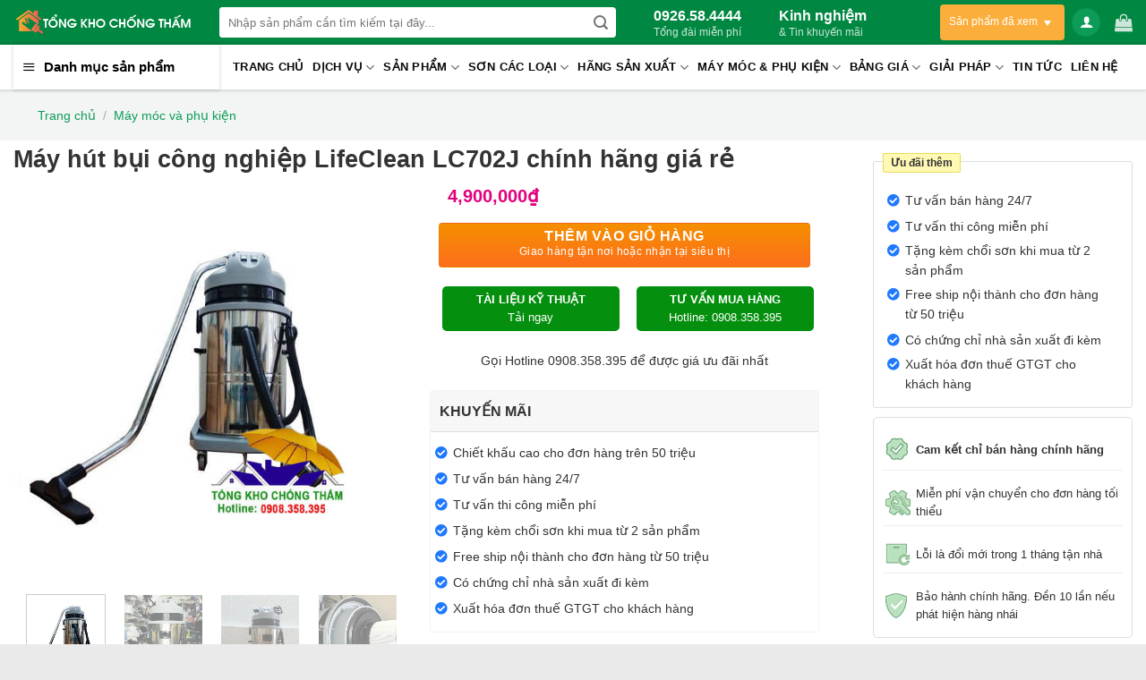

--- FILE ---
content_type: text/html; charset=UTF-8
request_url: https://tongkhochongtham.com/may-hut-bui-cong-nghiep-lifeclean-lc702j-chinh-hang-gia-re/
body_size: 69766
content:
<!DOCTYPE html>
<!--[if IE 9 ]> <html lang="vi" class="ie9 loading-site no-js"> <![endif]-->
<!--[if IE 8 ]> <html lang="vi" class="ie8 loading-site no-js"> <![endif]-->
<!--[if (gte IE 9)|!(IE)]><!--><html lang="vi" class="loading-site no-js"> <!--<![endif]-->
<head>
	<meta charset="UTF-8" />
	<link rel="profile" href="http://gmpg.org/xfn/11" />
	<link rel="pingback" href="https://tongkhochongtham.com/xmlrpc.php" />

	<script>(function(html){html.className = html.className.replace(/\bno-js\b/,'js')})(document.documentElement);</script>
<meta name='robots' content='index, follow, max-image-preview:large, max-snippet:-1, max-video-preview:-1' />
<meta name="viewport" content="width=device-width, initial-scale=1, maximum-scale=1" />
	<!-- This site is optimized with the Yoast SEO Premium plugin v22.0 (Yoast SEO v24.2) - https://yoast.com/wordpress/plugins/seo/ -->
	<title>Máy hút bụi công nghiệp LifeClean LC702J chính hãng giá rẻ</title>
	<meta name="description" content="Máy hút bụi công nghiệp LifeClean LC702J hoạt động bền bỉ với công suất tối đa lên tới 2400W/2motor cho lực hút mạnh và lưu lượng khí 106L/S. Giúp cho máy hút bụi nhanh chóng mọi chất bẩn. Được dùng để vệ sinh bụi bẩn, nước thải cho các công trình có diện tích lớn như nhà xưởng, khách sạn" />
	<link rel="canonical" href="https://tongkhochongtham.com/may-hut-bui-cong-nghiep-lifeclean-lc702j-chinh-hang-gia-re/" />
	<meta property="og:locale" content="vi_VN" />
	<meta property="og:type" content="article" />
	<meta property="og:title" content="Máy hút bụi công nghiệp LifeClean LC702J chính hãng giá rẻ" />
	<meta property="og:description" content="Máy hút bụi công nghiệp LifeClean LC702J hoạt động bền bỉ với công suất tối đa lên tới 2400W/2motor cho lực hút mạnh và lưu lượng khí 106L/S. Giúp cho máy hút bụi nhanh chóng mọi chất bẩn. Được dùng để vệ sinh bụi bẩn, nước thải cho các công trình có diện tích lớn như nhà xưởng, khách sạn" />
	<meta property="og:url" content="https://tongkhochongtham.com/may-hut-bui-cong-nghiep-lifeclean-lc702j-chinh-hang-gia-re/" />
	<meta property="og:site_name" content="TỔNG KHO CHỐNG THẤM" />
	<meta property="article:modified_time" content="2023-04-18T04:43:18+00:00" />
	<meta property="og:image" content="https://tongkhochongtham.com/wp-content/uploads/2023/04/may-hut-bui-cong-nghiep-lifeclean-lc702j.jpg" />
	<meta property="og:image:width" content="600" />
	<meta property="og:image:height" content="607" />
	<meta property="og:image:type" content="image/jpeg" />
	<meta name="twitter:card" content="summary_large_image" />
	<meta name="twitter:label1" content="Ước tính thời gian đọc" />
	<meta name="twitter:data1" content="8 phút" />
	<script type="application/ld+json" class="yoast-schema-graph">{"@context":"https://schema.org","@graph":[{"@type":"WebPage","@id":"https://tongkhochongtham.com/may-hut-bui-cong-nghiep-lifeclean-lc702j-chinh-hang-gia-re/","url":"https://tongkhochongtham.com/may-hut-bui-cong-nghiep-lifeclean-lc702j-chinh-hang-gia-re/","name":"Máy hút bụi công nghiệp LifeClean LC702J chính hãng giá rẻ","isPartOf":{"@id":"https://tongkhochongtham.com/#website"},"primaryImageOfPage":{"@id":"https://tongkhochongtham.com/may-hut-bui-cong-nghiep-lifeclean-lc702j-chinh-hang-gia-re/#primaryimage"},"image":{"@id":"https://tongkhochongtham.com/may-hut-bui-cong-nghiep-lifeclean-lc702j-chinh-hang-gia-re/#primaryimage"},"thumbnailUrl":"https://tongkhochongtham.com/wp-content/uploads/2023/04/may-hut-bui-cong-nghiep-lifeclean-lc702j.jpg","datePublished":"2023-04-18T04:42:18+00:00","dateModified":"2023-04-18T04:43:18+00:00","description":"Máy hút bụi công nghiệp LifeClean LC702J hoạt động bền bỉ với công suất tối đa lên tới 2400W/2motor cho lực hút mạnh và lưu lượng khí 106L/S. Giúp cho máy hút bụi nhanh chóng mọi chất bẩn. Được dùng để vệ sinh bụi bẩn, nước thải cho các công trình có diện tích lớn như nhà xưởng, khách sạn","breadcrumb":{"@id":"https://tongkhochongtham.com/may-hut-bui-cong-nghiep-lifeclean-lc702j-chinh-hang-gia-re/#breadcrumb"},"inLanguage":"vi","potentialAction":[{"@type":"ReadAction","target":["https://tongkhochongtham.com/may-hut-bui-cong-nghiep-lifeclean-lc702j-chinh-hang-gia-re/"]}]},{"@type":"ImageObject","inLanguage":"vi","@id":"https://tongkhochongtham.com/may-hut-bui-cong-nghiep-lifeclean-lc702j-chinh-hang-gia-re/#primaryimage","url":"https://tongkhochongtham.com/wp-content/uploads/2023/04/may-hut-bui-cong-nghiep-lifeclean-lc702j.jpg","contentUrl":"https://tongkhochongtham.com/wp-content/uploads/2023/04/may-hut-bui-cong-nghiep-lifeclean-lc702j.jpg","width":600,"height":607,"caption":"Máy hút bụi công nghiệp LifeClean LC702J"},{"@type":"BreadcrumbList","@id":"https://tongkhochongtham.com/may-hut-bui-cong-nghiep-lifeclean-lc702j-chinh-hang-gia-re/#breadcrumb","itemListElement":[{"@type":"ListItem","position":1,"name":"Trang chủ","item":"https://tongkhochongtham.com/"},{"@type":"ListItem","position":2,"name":"Cửa hàng","item":"https://tongkhochongtham.com/mua/"},{"@type":"ListItem","position":3,"name":"Máy hút bụi công nghiệp LifeClean LC702J chính hãng giá rẻ"}]},{"@type":"WebSite","@id":"https://tongkhochongtham.com/#website","url":"https://tongkhochongtham.com/","name":"TỔNG KHO CHỐNG THẤM","description":"","potentialAction":[{"@type":"SearchAction","target":{"@type":"EntryPoint","urlTemplate":"https://tongkhochongtham.com/?s={search_term_string}"},"query-input":{"@type":"PropertyValueSpecification","valueRequired":true,"valueName":"search_term_string"}}],"inLanguage":"vi"}]}</script>
	<!-- / Yoast SEO Premium plugin. -->


<link rel="alternate" type="application/rss+xml" title="Dòng thông tin TỔNG KHO CHỐNG THẤM &raquo;" href="https://tongkhochongtham.com/feed/" />
<link rel="alternate" type="application/rss+xml" title="TỔNG KHO CHỐNG THẤM &raquo; Dòng bình luận" href="https://tongkhochongtham.com/comments/feed/" />
<link rel="alternate" type="application/rss+xml" title="TỔNG KHO CHỐNG THẤM &raquo; Máy hút bụi công nghiệp LifeClean LC702J chính hãng giá rẻ Dòng bình luận" href="https://tongkhochongtham.com/may-hut-bui-cong-nghiep-lifeclean-lc702j-chinh-hang-gia-re/feed/" />
<link rel='stylesheet' id='dashicons-css' href='https://tongkhochongtham.com/wp-includes/css/dashicons.min.css?ver=b9448577f78de88d7b88de77c195a353' type='text/css' media='all' />
<link rel='stylesheet' id='menu-icons-extra-css' href='https://tongkhochongtham.com/wp-content/plugins/ot-flatsome-vertical-menu/libs/menu-icons/css/extra.min.css?ver=0.12.2' type='text/css' media='all' />
<style id='classic-theme-styles-inline-css' type='text/css'>
/*! This file is auto-generated */
.wp-block-button__link{color:#fff;background-color:#32373c;border-radius:9999px;box-shadow:none;text-decoration:none;padding:calc(.667em + 2px) calc(1.333em + 2px);font-size:1.125em}.wp-block-file__button{background:#32373c;color:#fff;text-decoration:none}
</style>
<style id='global-styles-inline-css' type='text/css'>
:root{--wp--preset--aspect-ratio--square: 1;--wp--preset--aspect-ratio--4-3: 4/3;--wp--preset--aspect-ratio--3-4: 3/4;--wp--preset--aspect-ratio--3-2: 3/2;--wp--preset--aspect-ratio--2-3: 2/3;--wp--preset--aspect-ratio--16-9: 16/9;--wp--preset--aspect-ratio--9-16: 9/16;--wp--preset--color--black: #000000;--wp--preset--color--cyan-bluish-gray: #abb8c3;--wp--preset--color--white: #ffffff;--wp--preset--color--pale-pink: #f78da7;--wp--preset--color--vivid-red: #cf2e2e;--wp--preset--color--luminous-vivid-orange: #ff6900;--wp--preset--color--luminous-vivid-amber: #fcb900;--wp--preset--color--light-green-cyan: #7bdcb5;--wp--preset--color--vivid-green-cyan: #00d084;--wp--preset--color--pale-cyan-blue: #8ed1fc;--wp--preset--color--vivid-cyan-blue: #0693e3;--wp--preset--color--vivid-purple: #9b51e0;--wp--preset--gradient--vivid-cyan-blue-to-vivid-purple: linear-gradient(135deg,rgba(6,147,227,1) 0%,rgb(155,81,224) 100%);--wp--preset--gradient--light-green-cyan-to-vivid-green-cyan: linear-gradient(135deg,rgb(122,220,180) 0%,rgb(0,208,130) 100%);--wp--preset--gradient--luminous-vivid-amber-to-luminous-vivid-orange: linear-gradient(135deg,rgba(252,185,0,1) 0%,rgba(255,105,0,1) 100%);--wp--preset--gradient--luminous-vivid-orange-to-vivid-red: linear-gradient(135deg,rgba(255,105,0,1) 0%,rgb(207,46,46) 100%);--wp--preset--gradient--very-light-gray-to-cyan-bluish-gray: linear-gradient(135deg,rgb(238,238,238) 0%,rgb(169,184,195) 100%);--wp--preset--gradient--cool-to-warm-spectrum: linear-gradient(135deg,rgb(74,234,220) 0%,rgb(151,120,209) 20%,rgb(207,42,186) 40%,rgb(238,44,130) 60%,rgb(251,105,98) 80%,rgb(254,248,76) 100%);--wp--preset--gradient--blush-light-purple: linear-gradient(135deg,rgb(255,206,236) 0%,rgb(152,150,240) 100%);--wp--preset--gradient--blush-bordeaux: linear-gradient(135deg,rgb(254,205,165) 0%,rgb(254,45,45) 50%,rgb(107,0,62) 100%);--wp--preset--gradient--luminous-dusk: linear-gradient(135deg,rgb(255,203,112) 0%,rgb(199,81,192) 50%,rgb(65,88,208) 100%);--wp--preset--gradient--pale-ocean: linear-gradient(135deg,rgb(255,245,203) 0%,rgb(182,227,212) 50%,rgb(51,167,181) 100%);--wp--preset--gradient--electric-grass: linear-gradient(135deg,rgb(202,248,128) 0%,rgb(113,206,126) 100%);--wp--preset--gradient--midnight: linear-gradient(135deg,rgb(2,3,129) 0%,rgb(40,116,252) 100%);--wp--preset--font-size--small: 13px;--wp--preset--font-size--medium: 20px;--wp--preset--font-size--large: 36px;--wp--preset--font-size--x-large: 42px;--wp--preset--font-family--inter: "Inter", sans-serif;--wp--preset--font-family--cardo: Cardo;--wp--preset--spacing--20: 0.44rem;--wp--preset--spacing--30: 0.67rem;--wp--preset--spacing--40: 1rem;--wp--preset--spacing--50: 1.5rem;--wp--preset--spacing--60: 2.25rem;--wp--preset--spacing--70: 3.38rem;--wp--preset--spacing--80: 5.06rem;--wp--preset--shadow--natural: 6px 6px 9px rgba(0, 0, 0, 0.2);--wp--preset--shadow--deep: 12px 12px 50px rgba(0, 0, 0, 0.4);--wp--preset--shadow--sharp: 6px 6px 0px rgba(0, 0, 0, 0.2);--wp--preset--shadow--outlined: 6px 6px 0px -3px rgba(255, 255, 255, 1), 6px 6px rgba(0, 0, 0, 1);--wp--preset--shadow--crisp: 6px 6px 0px rgba(0, 0, 0, 1);}:where(.is-layout-flex){gap: 0.5em;}:where(.is-layout-grid){gap: 0.5em;}body .is-layout-flex{display: flex;}.is-layout-flex{flex-wrap: wrap;align-items: center;}.is-layout-flex > :is(*, div){margin: 0;}body .is-layout-grid{display: grid;}.is-layout-grid > :is(*, div){margin: 0;}:where(.wp-block-columns.is-layout-flex){gap: 2em;}:where(.wp-block-columns.is-layout-grid){gap: 2em;}:where(.wp-block-post-template.is-layout-flex){gap: 1.25em;}:where(.wp-block-post-template.is-layout-grid){gap: 1.25em;}.has-black-color{color: var(--wp--preset--color--black) !important;}.has-cyan-bluish-gray-color{color: var(--wp--preset--color--cyan-bluish-gray) !important;}.has-white-color{color: var(--wp--preset--color--white) !important;}.has-pale-pink-color{color: var(--wp--preset--color--pale-pink) !important;}.has-vivid-red-color{color: var(--wp--preset--color--vivid-red) !important;}.has-luminous-vivid-orange-color{color: var(--wp--preset--color--luminous-vivid-orange) !important;}.has-luminous-vivid-amber-color{color: var(--wp--preset--color--luminous-vivid-amber) !important;}.has-light-green-cyan-color{color: var(--wp--preset--color--light-green-cyan) !important;}.has-vivid-green-cyan-color{color: var(--wp--preset--color--vivid-green-cyan) !important;}.has-pale-cyan-blue-color{color: var(--wp--preset--color--pale-cyan-blue) !important;}.has-vivid-cyan-blue-color{color: var(--wp--preset--color--vivid-cyan-blue) !important;}.has-vivid-purple-color{color: var(--wp--preset--color--vivid-purple) !important;}.has-black-background-color{background-color: var(--wp--preset--color--black) !important;}.has-cyan-bluish-gray-background-color{background-color: var(--wp--preset--color--cyan-bluish-gray) !important;}.has-white-background-color{background-color: var(--wp--preset--color--white) !important;}.has-pale-pink-background-color{background-color: var(--wp--preset--color--pale-pink) !important;}.has-vivid-red-background-color{background-color: var(--wp--preset--color--vivid-red) !important;}.has-luminous-vivid-orange-background-color{background-color: var(--wp--preset--color--luminous-vivid-orange) !important;}.has-luminous-vivid-amber-background-color{background-color: var(--wp--preset--color--luminous-vivid-amber) !important;}.has-light-green-cyan-background-color{background-color: var(--wp--preset--color--light-green-cyan) !important;}.has-vivid-green-cyan-background-color{background-color: var(--wp--preset--color--vivid-green-cyan) !important;}.has-pale-cyan-blue-background-color{background-color: var(--wp--preset--color--pale-cyan-blue) !important;}.has-vivid-cyan-blue-background-color{background-color: var(--wp--preset--color--vivid-cyan-blue) !important;}.has-vivid-purple-background-color{background-color: var(--wp--preset--color--vivid-purple) !important;}.has-black-border-color{border-color: var(--wp--preset--color--black) !important;}.has-cyan-bluish-gray-border-color{border-color: var(--wp--preset--color--cyan-bluish-gray) !important;}.has-white-border-color{border-color: var(--wp--preset--color--white) !important;}.has-pale-pink-border-color{border-color: var(--wp--preset--color--pale-pink) !important;}.has-vivid-red-border-color{border-color: var(--wp--preset--color--vivid-red) !important;}.has-luminous-vivid-orange-border-color{border-color: var(--wp--preset--color--luminous-vivid-orange) !important;}.has-luminous-vivid-amber-border-color{border-color: var(--wp--preset--color--luminous-vivid-amber) !important;}.has-light-green-cyan-border-color{border-color: var(--wp--preset--color--light-green-cyan) !important;}.has-vivid-green-cyan-border-color{border-color: var(--wp--preset--color--vivid-green-cyan) !important;}.has-pale-cyan-blue-border-color{border-color: var(--wp--preset--color--pale-cyan-blue) !important;}.has-vivid-cyan-blue-border-color{border-color: var(--wp--preset--color--vivid-cyan-blue) !important;}.has-vivid-purple-border-color{border-color: var(--wp--preset--color--vivid-purple) !important;}.has-vivid-cyan-blue-to-vivid-purple-gradient-background{background: var(--wp--preset--gradient--vivid-cyan-blue-to-vivid-purple) !important;}.has-light-green-cyan-to-vivid-green-cyan-gradient-background{background: var(--wp--preset--gradient--light-green-cyan-to-vivid-green-cyan) !important;}.has-luminous-vivid-amber-to-luminous-vivid-orange-gradient-background{background: var(--wp--preset--gradient--luminous-vivid-amber-to-luminous-vivid-orange) !important;}.has-luminous-vivid-orange-to-vivid-red-gradient-background{background: var(--wp--preset--gradient--luminous-vivid-orange-to-vivid-red) !important;}.has-very-light-gray-to-cyan-bluish-gray-gradient-background{background: var(--wp--preset--gradient--very-light-gray-to-cyan-bluish-gray) !important;}.has-cool-to-warm-spectrum-gradient-background{background: var(--wp--preset--gradient--cool-to-warm-spectrum) !important;}.has-blush-light-purple-gradient-background{background: var(--wp--preset--gradient--blush-light-purple) !important;}.has-blush-bordeaux-gradient-background{background: var(--wp--preset--gradient--blush-bordeaux) !important;}.has-luminous-dusk-gradient-background{background: var(--wp--preset--gradient--luminous-dusk) !important;}.has-pale-ocean-gradient-background{background: var(--wp--preset--gradient--pale-ocean) !important;}.has-electric-grass-gradient-background{background: var(--wp--preset--gradient--electric-grass) !important;}.has-midnight-gradient-background{background: var(--wp--preset--gradient--midnight) !important;}.has-small-font-size{font-size: var(--wp--preset--font-size--small) !important;}.has-medium-font-size{font-size: var(--wp--preset--font-size--medium) !important;}.has-large-font-size{font-size: var(--wp--preset--font-size--large) !important;}.has-x-large-font-size{font-size: var(--wp--preset--font-size--x-large) !important;}
:where(.wp-block-post-template.is-layout-flex){gap: 1.25em;}:where(.wp-block-post-template.is-layout-grid){gap: 1.25em;}
:where(.wp-block-columns.is-layout-flex){gap: 2em;}:where(.wp-block-columns.is-layout-grid){gap: 2em;}
:root :where(.wp-block-pullquote){font-size: 1.5em;line-height: 1.6;}
</style>
<link rel='stylesheet' id='contact-form-7-css' href='https://tongkhochongtham.com/wp-content/plugins/contact-form-7/includes/css/styles.css?ver=6.0.3' type='text/css' media='all' />
<link rel='stylesheet' id='magnific-popup-css' href='https://tongkhochongtham.com/wp-content/plugins/devvn-woocommerce-reviews/library/magnific-popup/magnific-popup.css?ver=1.1.2' type='text/css' media='all' />
<link rel='stylesheet' id='devvn-reviews-style-css' href='https://tongkhochongtham.com/wp-content/plugins/devvn-woocommerce-reviews/css/devvn-woocommerce-reviews.css?ver=1.1.2' type='text/css' media='all' />
<link rel='stylesheet' id='menu-image-css' href='https://tongkhochongtham.com/wp-content/plugins/menu-image/includes/css/menu-image.css?ver=3.12' type='text/css' media='all' />
<link rel='stylesheet' id='ot-vertical-menu-css-css' href='https://tongkhochongtham.com/wp-content/plugins/ot-flatsome-vertical-menu/assets/css/style.css?ver=1.2.3' type='text/css' media='all' />
<link rel='stylesheet' id='pofw_product_options-css' href='https://tongkhochongtham.com/wp-content/plugins/product-option/view/frontend/web/product/main.css?ver=b9448577f78de88d7b88de77c195a353' type='text/css' media='all' />
<link rel='stylesheet' id='woof-css' href='https://tongkhochongtham.com/wp-content/plugins/woocommerce-products-filter/css/front.css?ver=b9448577f78de88d7b88de77c195a353' type='text/css' media='all' />
<link rel='stylesheet' id='chosen-drop-down-css' href='https://tongkhochongtham.com/wp-content/plugins/woocommerce-products-filter/js/chosen/chosen.min.css?ver=b9448577f78de88d7b88de77c195a353' type='text/css' media='all' />
<link rel='stylesheet' id='plainoverlay-css' href='https://tongkhochongtham.com/wp-content/plugins/woocommerce-products-filter/css/plainoverlay.css?ver=b9448577f78de88d7b88de77c195a353' type='text/css' media='all' />
<link rel='stylesheet' id='malihu-custom-scrollbar-css' href='https://tongkhochongtham.com/wp-content/plugins/woocommerce-products-filter/js/malihu-custom-scrollbar/jquery.mCustomScrollbar.css?ver=b9448577f78de88d7b88de77c195a353' type='text/css' media='all' />
<link rel='stylesheet' id='woof_color_html_items-css' href='https://tongkhochongtham.com/wp-content/plugins/woocommerce-products-filter/ext/color/css/html_types/color.css?ver=b9448577f78de88d7b88de77c195a353' type='text/css' media='all' />
<link rel='stylesheet' id='woof_image_html_items-css' href='https://tongkhochongtham.com/wp-content/plugins/woocommerce-products-filter/ext/image/css/html_types/image.css?ver=b9448577f78de88d7b88de77c195a353' type='text/css' media='all' />
<link rel='stylesheet' id='woof_label_html_items-css' href='https://tongkhochongtham.com/wp-content/plugins/woocommerce-products-filter/ext/label/css/html_types/label.css?ver=b9448577f78de88d7b88de77c195a353' type='text/css' media='all' />
<link rel='stylesheet' id='photoswipe-css' href='https://tongkhochongtham.com/wp-content/plugins/woocommerce/assets/css/photoswipe/photoswipe.min.css?ver=9.6.3' type='text/css' media='all' />
<link rel='stylesheet' id='photoswipe-default-skin-css' href='https://tongkhochongtham.com/wp-content/plugins/woocommerce/assets/css/photoswipe/default-skin/default-skin.min.css?ver=9.6.3' type='text/css' media='all' />
<style id='woocommerce-inline-inline-css' type='text/css'>
.woocommerce form .form-row .required { visibility: visible; }
</style>
<link rel='stylesheet' id='brands-styles-css' href='https://tongkhochongtham.com/wp-content/plugins/woocommerce/assets/css/brands.css?ver=9.6.3' type='text/css' media='all' />
<link rel='stylesheet' id='product-styles-css' href='https://tongkhochongtham.com/wp-content/themes/dien-may-xanh/product.css?ver=1' type='text/css' media='all' />
<link rel='stylesheet' id='font-awesome-isures-css' href='https://tongkhochongtham.com/wp-content/themes/dien-may-xanh/css/all.min.css?ver=1' type='text/css' media='all' />
<link rel='stylesheet' id='flatsome-icons-css' href='https://tongkhochongtham.com/wp-content/themes/flatsome/assets/css/fl-icons.css?ver=3.12' type='text/css' media='all' />
<link rel='stylesheet' id='flatsome-main-css' href='https://tongkhochongtham.com/wp-content/themes/flatsome/assets/css/flatsome.css?ver=3.12.3' type='text/css' media='all' />
<link rel='stylesheet' id='flatsome-shop-css' href='https://tongkhochongtham.com/wp-content/themes/flatsome/assets/css/flatsome-shop.css?ver=3.12.3' type='text/css' media='all' />
<script type="text/javascript" src="https://tongkhochongtham.com/wp-includes/js/jquery/jquery.min.js?ver=3.7.1" id="jquery-core-js"></script>
<script type="text/javascript" src="https://tongkhochongtham.com/wp-includes/js/jquery/jquery-migrate.min.js?ver=3.4.1" id="jquery-migrate-js"></script>
<script type="text/javascript" src="https://tongkhochongtham.com/wp-content/plugins/product-option/src/jquery.min.js?ver=b9448577f78de88d7b88de77c195a353" id="jquery-1-js"></script>
<script type="text/javascript" src="https://tongkhochongtham.com/wp-includes/js/jquery/ui/core.min.js?ver=1.13.3" id="jquery-ui-core-js"></script>
<script type="text/javascript" src="https://tongkhochongtham.com/wp-content/plugins/product-option/view/frontend/web/product/main.js?ver=b9448577f78de88d7b88de77c195a353" id="pofw_product_options-js"></script>
<script type="text/javascript" src="https://tongkhochongtham.com/wp-content/plugins/woocommerce/assets/js/photoswipe/photoswipe.min.js?ver=4.1.1-wc.9.6.3" id="photoswipe-js" defer="defer" data-wp-strategy="defer"></script>
<script type="text/javascript" src="https://tongkhochongtham.com/wp-content/plugins/woocommerce/assets/js/photoswipe/photoswipe-ui-default.min.js?ver=4.1.1-wc.9.6.3" id="photoswipe-ui-default-js" defer="defer" data-wp-strategy="defer"></script>
<script type="text/javascript" id="wc-single-product-js-extra">
/* <![CDATA[ */
var wc_single_product_params = {"i18n_required_rating_text":"Vui l\u00f2ng ch\u1ecdn m\u1ed9t m\u1ee9c \u0111\u00e1nh gi\u00e1","i18n_product_gallery_trigger_text":"Xem th\u01b0 vi\u1ec7n \u1ea3nh to\u00e0n m\u00e0n h\u00ecnh","review_rating_required":"yes","flexslider":{"rtl":false,"animation":"slide","smoothHeight":true,"directionNav":false,"controlNav":"thumbnails","slideshow":false,"animationSpeed":500,"animationLoop":false,"allowOneSlide":false},"zoom_enabled":"","zoom_options":[],"photoswipe_enabled":"1","photoswipe_options":{"shareEl":false,"closeOnScroll":false,"history":false,"hideAnimationDuration":0,"showAnimationDuration":0},"flexslider_enabled":""};
/* ]]> */
</script>
<script type="text/javascript" src="https://tongkhochongtham.com/wp-content/plugins/woocommerce/assets/js/frontend/single-product.min.js?ver=9.6.3" id="wc-single-product-js" defer="defer" data-wp-strategy="defer"></script>
<script type="text/javascript" src="https://tongkhochongtham.com/wp-content/plugins/woocommerce/assets/js/jquery-blockui/jquery.blockUI.min.js?ver=2.7.0-wc.9.6.3" id="jquery-blockui-js" defer="defer" data-wp-strategy="defer"></script>
<script type="text/javascript" src="https://tongkhochongtham.com/wp-content/plugins/woocommerce/assets/js/js-cookie/js.cookie.min.js?ver=2.1.4-wc.9.6.3" id="js-cookie-js" defer="defer" data-wp-strategy="defer"></script>
<script type="text/javascript" id="woocommerce-js-extra">
/* <![CDATA[ */
var woocommerce_params = {"ajax_url":"\/wp-admin\/admin-ajax.php","wc_ajax_url":"\/?wc-ajax=%%endpoint%%"};
/* ]]> */
</script>
<script type="text/javascript" src="https://tongkhochongtham.com/wp-content/plugins/woocommerce/assets/js/frontend/woocommerce.min.js?ver=9.6.3" id="woocommerce-js" defer="defer" data-wp-strategy="defer"></script>
<link rel="https://api.w.org/" href="https://tongkhochongtham.com/wp-json/" /><link rel="alternate" title="JSON" type="application/json" href="https://tongkhochongtham.com/wp-json/wp/v2/product/17165" /><link rel="EditURI" type="application/rsd+xml" title="RSD" href="https://tongkhochongtham.com/xmlrpc.php?rsd" />

<link rel='shortlink' href='https://tongkhochongtham.com/?p=17165' />
<link rel="alternate" title="oNhúng (JSON)" type="application/json+oembed" href="https://tongkhochongtham.com/wp-json/oembed/1.0/embed?url=https%3A%2F%2Ftongkhochongtham.com%2Fmay-hut-bui-cong-nghiep-lifeclean-lc702j-chinh-hang-gia-re%2F" />
<link rel="alternate" title="oNhúng (XML)" type="text/xml+oembed" href="https://tongkhochongtham.com/wp-json/oembed/1.0/embed?url=https%3A%2F%2Ftongkhochongtham.com%2Fmay-hut-bui-cong-nghiep-lifeclean-lc702j-chinh-hang-gia-re%2F&#038;format=xml" />
<link rel="icon" type="image/png" href="/wp-content/uploads/fbrfg/favicon-96x96.png" sizes="96x96" />
<link rel="icon" type="image/svg+xml" href="/wp-content/uploads/fbrfg/favicon.svg" />
<link rel="shortcut icon" href="/wp-content/uploads/fbrfg/favicon.ico" />
<link rel="apple-touch-icon" sizes="180x180" href="/wp-content/uploads/fbrfg/apple-touch-icon.png" />
<link rel="manifest" href="/wp-content/uploads/fbrfg/site.webmanifest" /><!--[if IE]><link rel="stylesheet" type="text/css" href="https://tongkhochongtham.com/wp-content/themes/flatsome/assets/css/ie-fallback.css"><script src="//cdnjs.cloudflare.com/ajax/libs/html5shiv/3.6.1/html5shiv.js"></script><script>var head = document.getElementsByTagName('head')[0],style = document.createElement('style');style.type = 'text/css';style.styleSheet.cssText = ':before,:after{content:none !important';head.appendChild(style);setTimeout(function(){head.removeChild(style);}, 0);</script><script src="https://tongkhochongtham.com/wp-content/themes/flatsome/assets/libs/ie-flexibility.js"></script><![endif]-->	<noscript><style>.woocommerce-product-gallery{ opacity: 1 !important; }</style></noscript>
	<style type="text/css">.broken_link, a.broken_link {
	text-decoration: line-through;
}</style><style id='wp-fonts-local' type='text/css'>
@font-face{font-family:Inter;font-style:normal;font-weight:300 900;font-display:fallback;src:url('https://tongkhochongtham.com/wp-content/plugins/woocommerce/assets/fonts/Inter-VariableFont_slnt,wght.woff2') format('woff2');font-stretch:normal;}
@font-face{font-family:Cardo;font-style:normal;font-weight:400;font-display:fallback;src:url('https://tongkhochongtham.com/wp-content/plugins/woocommerce/assets/fonts/cardo_normal_400.woff2') format('woff2');}
</style>
<link rel="icon" href="https://tongkhochongtham.com/wp-content/uploads/2021/03/cropped-logo-pcs-1-1-32x32.png" sizes="32x32" />
<link rel="icon" href="https://tongkhochongtham.com/wp-content/uploads/2021/03/cropped-logo-pcs-1-1-192x192.png" sizes="192x192" />
<link rel="apple-touch-icon" href="https://tongkhochongtham.com/wp-content/uploads/2021/03/cropped-logo-pcs-1-1-180x180.png" />
<meta name="msapplication-TileImage" content="https://tongkhochongtham.com/wp-content/uploads/2021/03/cropped-logo-pcs-1-1-270x270.png" />
<style id="custom-css" type="text/css">:root {--primary-color: #0c9c57;}.full-width .ubermenu-nav, .container, .row{max-width: 1350px}.row.row-collapse{max-width: 1320px}.row.row-small{max-width: 1342.5px}.row.row-large{max-width: 1380px}.header-main{height: 50px}#logo img{max-height: 50px}#logo{width:200px;}.header-bottom{min-height: 43px}.header-top{min-height: 30px}.transparent .header-main{height: 265px}.transparent #logo img{max-height: 265px}.has-transparent + .page-title:first-of-type,.has-transparent + #main > .page-title,.has-transparent + #main > div > .page-title,.has-transparent + #main .page-header-wrapper:first-of-type .page-title{padding-top: 345px;}.header.show-on-scroll,.stuck .header-main{height:70px!important}.stuck #logo img{max-height: 70px!important}.search-form{ width: 55%;}.header-bg-color, .header-wrapper {background-color: #008741}.header-bottom {background-color: #ffffff}.header-main .nav > li > a{line-height: 16px }.stuck .header-main .nav > li > a{line-height: 50px }.header-bottom-nav > li > a{line-height: 16px }@media (max-width: 549px) {.header-main{height: 50px}#logo img{max-height: 50px}}.main-menu-overlay{background-color: #ffffff}.nav-dropdown-has-arrow li.has-dropdown:before{border-bottom-color: #ffffff;}.nav .nav-dropdown{border-color: #ffffff }.nav-dropdown{font-size:100%}.nav-dropdown-has-arrow li.has-dropdown:after{border-bottom-color: #ffffff;}.nav .nav-dropdown{background-color: #ffffff}.header-top{background-color:#fcd433!important;}.blog-wrapper{background-color: #ffffff;}/* Color */.accordion-title.active, .has-icon-bg .icon .icon-inner,.logo a, .primary.is-underline, .primary.is-link, .badge-outline .badge-inner, .nav-outline > li.active> a,.nav-outline >li.active > a, .cart-icon strong,[data-color='primary'], .is-outline.primary{color: #0c9c57;}/* Color !important */[data-text-color="primary"]{color: #0c9c57!important;}/* Background Color */[data-text-bg="primary"]{background-color: #0c9c57;}/* Background */.scroll-to-bullets a,.featured-title, .label-new.menu-item > a:after, .nav-pagination > li > .current,.nav-pagination > li > span:hover,.nav-pagination > li > a:hover,.has-hover:hover .badge-outline .badge-inner,button[type="submit"], .button.wc-forward:not(.checkout):not(.checkout-button), .button.submit-button, .button.primary:not(.is-outline),.featured-table .title,.is-outline:hover, .has-icon:hover .icon-label,.nav-dropdown-bold .nav-column li > a:hover, .nav-dropdown.nav-dropdown-bold > li > a:hover, .nav-dropdown-bold.dark .nav-column li > a:hover, .nav-dropdown.nav-dropdown-bold.dark > li > a:hover, .is-outline:hover, .tagcloud a:hover,.grid-tools a, input[type='submit']:not(.is-form), .box-badge:hover .box-text, input.button.alt,.nav-box > li > a:hover,.nav-box > li.active > a,.nav-pills > li.active > a ,.current-dropdown .cart-icon strong, .cart-icon:hover strong, .nav-line-bottom > li > a:before, .nav-line-grow > li > a:before, .nav-line > li > a:before,.banner, .header-top, .slider-nav-circle .flickity-prev-next-button:hover svg, .slider-nav-circle .flickity-prev-next-button:hover .arrow, .primary.is-outline:hover, .button.primary:not(.is-outline), input[type='submit'].primary, input[type='submit'].primary, input[type='reset'].button, input[type='button'].primary, .badge-inner{background-color: #0c9c57;}/* Border */.nav-vertical.nav-tabs > li.active > a,.scroll-to-bullets a.active,.nav-pagination > li > .current,.nav-pagination > li > span:hover,.nav-pagination > li > a:hover,.has-hover:hover .badge-outline .badge-inner,.accordion-title.active,.featured-table,.is-outline:hover, .tagcloud a:hover,blockquote, .has-border, .cart-icon strong:after,.cart-icon strong,.blockUI:before, .processing:before,.loading-spin, .slider-nav-circle .flickity-prev-next-button:hover svg, .slider-nav-circle .flickity-prev-next-button:hover .arrow, .primary.is-outline:hover{border-color: #0c9c57}.nav-tabs > li.active > a{border-top-color: #0c9c57}.widget_shopping_cart_content .blockUI.blockOverlay:before { border-left-color: #0c9c57 }.woocommerce-checkout-review-order .blockUI.blockOverlay:before { border-left-color: #0c9c57 }/* Fill */.slider .flickity-prev-next-button:hover svg,.slider .flickity-prev-next-button:hover .arrow{fill: #0c9c57;}/* Background Color */[data-icon-label]:after, .secondary.is-underline:hover,.secondary.is-outline:hover,.icon-label,.button.secondary:not(.is-outline),.button.alt:not(.is-outline), .badge-inner.on-sale, .button.checkout, .single_add_to_cart_button, .current .breadcrumb-step{ background-color:#fd6e1d; }[data-text-bg="secondary"]{background-color: #fd6e1d;}/* Color */.secondary.is-underline,.secondary.is-link, .secondary.is-outline,.stars a.active, .star-rating:before, .woocommerce-page .star-rating:before,.star-rating span:before, .color-secondary{color: #fd6e1d}/* Color !important */[data-text-color="secondary"]{color: #fd6e1d!important;}/* Border */.secondary.is-outline:hover{border-color:#fd6e1d}@media screen and (max-width: 549px){body{font-size: 100%;}}body{font-family:"Open Sans", sans-serif}body{font-weight: 0}body{color: #333333}.nav > li > a {font-family:"Open Sans", sans-serif;}.mobile-sidebar-levels-2 .nav > li > ul > li > a {font-family:"Open Sans", sans-serif;}.nav > li > a {font-weight: 700;}.mobile-sidebar-levels-2 .nav > li > ul > li > a {font-weight: 700;}h1,h2,h3,h4,h5,h6,.heading-font, .off-canvas-center .nav-sidebar.nav-vertical > li > a{font-family: "Open Sans", sans-serif;}h1,h2,h3,h4,h5,h6,.heading-font,.banner h1,.banner h2{font-weight: 700;}h1,h2,h3,h4,h5,h6,.heading-font{color: #333333;}.alt-font{font-family: "Dancing Script", sans-serif;}.alt-font{font-weight: 400!important;}.header:not(.transparent) .header-bottom-nav.nav > li > a{color: #0a0a0a;}.header:not(.transparent) .header-bottom-nav.nav > li > a:hover,.header:not(.transparent) .header-bottom-nav.nav > li.active > a,.header:not(.transparent) .header-bottom-nav.nav > li.current > a,.header:not(.transparent) .header-bottom-nav.nav > li > a.active,.header:not(.transparent) .header-bottom-nav.nav > li > a.current{color: #1b1c1b;}.header-bottom-nav.nav-line-bottom > li > a:before,.header-bottom-nav.nav-line-grow > li > a:before,.header-bottom-nav.nav-line > li > a:before,.header-bottom-nav.nav-box > li > a:hover,.header-bottom-nav.nav-box > li.active > a,.header-bottom-nav.nav-pills > li > a:hover,.header-bottom-nav.nav-pills > li.active > a{color:#FFF!important;background-color: #1b1c1b;}a{color: #000000;}a:hover{color: #0c9c57;}.tagcloud a:hover{border-color: #0c9c57;background-color: #0c9c57;}@media screen and (min-width: 550px){.products .box-vertical .box-image{min-width: 247px!important;width: 247px!important;}}.absolute-footer, html{background-color: #eaeaea}/* Custom CSS */.flickity-enabled {position: relative;display: flex;}.iconup {display: none;height: 0px;}span.prdctfltr_title_selected {padding-left: 10px;}i.prdctfltr-bars.css-spinner-full {display: none;}.meta-related{display:block;margin-top:10px;margin-bottom: 10px;} .meta-related ul li {list-style: square;font-size: 15px;margin-bottom:0px;} .meta-related ul li a{color: #0092ff;text-transform: none; } .meta-related ul li a:hover{color: #0072c8;}.woocommerce-variation.single_variation, .woocommerce-variation-add-to-cart > .quantity{display:none !important;}.woof_list label {vertical-align: middle;padding-top: 4px;padding-bottom: 0px;display: inline-block;padding-top: 5px;margin-top: 3px;width: 89px;font-size: 9px !important;font-weight: bold;}/* Custom CSS Tablet */@media (max-width: 849px){.chiadoi {max-width: 49%;}.chosen-container.chosen-container-single {width: 100% !important;padding: 10px !important;}.prdctfltr_woocommerce .prdctfltr_3_columns.prdctfltr_filter .prdctfltr_checkboxes, .prdctfltr_woocommerce .prdctfltr_2_columns.prdctfltr_filter .prdctfltr_checkboxes {display: block !important;flex-flow: wrap;}.prdctfltr_checkboxes {text-align: left !important;}.wpf_layout_horizontal .wpf_item {vertical-align: top;display: inline-block;border: 1px solid rgba(0,0,0,.1);padding: 0;margin-bottom: 5px;margin-right: 5px;background: #fff;border-radius: 8px;font-size: 11px;}form.woocommerce-ordering {display: none !important;}.category-filtering.category-filter-row.show-for-medium {display: none;}}/* Custom CSS Mobile */@media (max-width: 549px){.chiadoi {max-width: 49%;}.chosen-container.chosen-container-single {width: 100% !important;padding: 10px !important;}.prdctfltr_woocommerce .prdctfltr_3_columns.prdctfltr_filter .prdctfltr_checkboxes, .prdctfltr_woocommerce .prdctfltr_2_columns.prdctfltr_filter .prdctfltr_checkboxes {display: block !important;flex-flow: wrap;}.prdctfltr_checkboxes {text-align: left !important;}.wpf_layout_horizontal .wpf_item {vertical-align: top;display: inline-block;border: 1px solid rgba(0,0,0,.1);padding: 0;margin-bottom: 5px;margin-right: 5px;background: #fff;border-radius: 8px;font-size: 11px;}.category-filtering.category-filter-row.show-for-medium {display: none;}form.woocommerce-ordering {display: none !important;}.col-inner.box-shadow-1 { height: 60px !important;}.col-inner.box-shadow-1 {line-height: 12px;}pre, blockquote, form, figure, p, dl, ul, ol {margin-bottom: 0.3em;}.col-inner.box-shadow-1 {border-radius: 3px;border-width: 1px;border-style: solid;border-color: #0c9c57 !important;}.col.medium-4.small-4.large-4 {padding: 4px !important;}.row-small>.col {padding: 0 7.8px 2.6px;margin-bottom: 0;}.box-text.text-center {height: 80px !important;max-height: 55px;}@media only screen and (max-width: 480px){.giaiphap .box-text-inner.blog-post-inner {border-bottom: 1px solid #D7D7D7;line-height: 1.5;padding: 5px 0;text-align: left;height: 60px !important;}}@media screen and (max-width: 549px){ .box-vertical .box-image {width: 40% !important;min-width: 160px;padding: 5px;}.box-vertical .box-image {width: 40% !important;} .box-list-view .box .box-image, .box-list-view .box .box-text, .box-vertical .box-image, .box-vertical .box-text {direction: ltr;display: table-cell;vertical-align: middle;}}li.tab.has-icon {height: 60px !important;max-height: 50px; width: 32%;font-size: 11px;text-align: center;line-height: 15px; background: #e5e5e5;margin-bottom: 3px;margin: 3px;}.nav-tabs>li>a {border-top: 0px solid #0000;border-left: 0px solid #0000;background-color: rgb(0 0 0 / 0%);padding-left: 15px;padding-right: 15px;border-right: 0px;}.nav-tabs > li.active > a {border-top-color: #0c9c57;background: #0c9c57;color: #fff;font-weight: 600;height: 49px;width: 100%;}form.cart {padding-right: 12px !important;padding-left: 4px;}.col-inner.box-shadow-1 {line-height: 22px;font-size: 17px !important;}.carousel.carousel-nav.TextCaptions.flickity-enabled {display: none;}.nav-uppercase>li>a {letter-spacing: .02em;text-transform: none;font-weight: normal !important;}.article-inner.has-shadow .entry-content {padding-left: 0.5em;padding-right: 0.5em;}@media only screen and (max-width: 480px){.row .row-small:not(.row-collapse), .container .row-small:not(.row-collapse) {margin-left: 4px;margin-right: 0px;}}@media only screen and (max-width: 480px){.col, .gallery-item, .columns {position: relative;margin: 0;padding: 0 5px 15px !important;width: 100%;}}.container {padding-left: 0px;padding-right: 5px;}.shop-container {padding-left: 20px;}i.icon-menu {display: block;color: white !important;font-size: 24px;line-height: 40px;}.bottom-contact ul li {width: 25% !important;float: left;list-style: none;text-align: center;font-size: 13.5px;}.bottom-contact {height: 63px !important;}.medium-text-center {text-align: left !important;padding-left: 10px;}span.prdctfltr_title_selected {padding-left: 50px;}}.label-new.menu-item > a:after{content:"New";}.label-hot.menu-item > a:after{content:"Hot";}.label-sale.menu-item > a:after{content:"Sale";}.label-popular.menu-item > a:after{content:"Popular";}</style>		<style type="text/css" id="wp-custom-css">
			.breadcrumbs {
    padding-bottom: 20px;
    margin-left: 27px;
}

.rong {
    width: 900px !important;
}
.accordion-inner {
    padding: 0 0;
}
@media(max-width: 481px){
    .post-sidebar{
        padding-top: 10px;
    }
}
@media(max-width: 769px){
	.chosen-container.chosen-container-single {
    width: 100% !important;
    padding: 5px;
}
      .chosen-container.chosen-container-single {
        width: 100% !important
      }

}
.woof_container {
    padding-bottom: 0px;
    margin-bottom: 0px;
}
@media(min-width: 1023px){
	.chosen-container-single .chosen-single {
    line-height: 33px !important;
    height: 33px !important;
}

   .chosen-container.chosen-container-single{
      width: 28% !important;
    float: left;
    margin: 10px 10px 10px 0px;
}
.div-tim-kiem .woof_container{
    padding: 0px;
    margin: 0px;
}

}


.row .gallery, .row .row:not(.row-collapse), .container .row:not(.row-collapse), .lightbox-content .row:not(.row-collapse) {
    width: 100%;
}

.prdctfltr_buttons {
    display: none;
}
margin-left: 16px;
}
.prdctfltr_buttons {
    display: none;
}
.header:not(.transparent) .header-bottom-nav.nav > li > a {
    color: #0a0a0a;
    font-size: 12.5px !important;
}
.prdctfltr_filter .prdctfltr_regular_title {
    display: block;
    font-weight: 500;
    line-height: 26px;
    padding-bottom: 5px;
    text-transform: uppercase;
    font-size: 14px;
    text-align: left;
}
.prdctfltr-delete:before {
    content: "\f002";
    color: red;
}
.prdctfltr_filter .prdctfltr_regular_title {
    display: block;
    font-weight: 500;
    line-height: 26px;
    padding-bottom: 5px;
    text-transform: uppercase;
    font-size: 14px;
}
span.prdctfltr_woocommerce_filter_title {
    display: none;
}
.prdctfltr_topbar>span:before {
    content: '/';
    margin: 0 4px;
	    display: none;

}
.prdctfltr_wc a {
    text-decoration: none;
    outline: none !important;
}
.prdctfltr_wc.prdctfltr_click_filter .prdctfltr_sale {
    margin-top: 0;
    display: none;
}
span.prdctfltr_showing {
    display: none;
}
.z-1 {
    z-index: 1 !important;
}
.prdctfltr_wc.prdctfltr_click_filter span.prdctfltr_instock {
    margin-top: 0;
    display: none;
}
.prdctfltr_wc.prdctfltr_woocommerce.pf_select .prdctfltr_filter_title {
    margin-bottom: 20px;
}
p.woocommerce-result-count.hide-for-medium {
    display: none;
}
select#pa_mau-sac {
    display: block !important;
}
.nav-dropdown-default>li:hover>a, .nav-dropdown .nav-dropdown-col>ul li:hover>a {
    color: #0c9c57!important;
}
#wide-nav>.flex-row>.flex-left {
    width: 26%;
    min-width: 230px;
    margin-right: 15px;
}
.ronglon {
    min-width: 650px;
}
#mega-menu-wrap {
    width: 100%;
    background: #ffffff;
    position: relative;
}
.sf-menu a {
    display: block;
    position: relative;
    border-top: 1px solid #dfeeff;
    padding: 5.3px 10px;
    text-decoration: none;
    zoom: 1;
}
.menu-image-title-after.menu-image-title {
    padding-left: 5px;
    font-size: 13px;
}
.breadcrumbs {
    color: #222;
    font-weight: normal;
    letter-spacing: 0;
    font-size: 14px;
	    text-transform: none;
}
.breadcrumbs a {
    color: #0c9c57;
    font-weight: normal;
}
.breadcrumbs {
    padding-bottom: 20px;
}

.col-inner.box-shadow-1 {
    border-radius: 7px;
    border-width: 1px;
    border-style: ridge;
    border-color: #0c9c578c;
}
nav#nav-below {
    display: none;
}
h6.entry-category.is-xsmall {
    display: none;
}
label {
    color: #000000 !important;
    font-size: 12px;
}
form.cart {
    padding-right: 10px;
	    padding-left: 10px;
}
.col-inner {
    border-radius: 5px;
}
th, td {
    padding: .5em;
    text-align: left;
    border-bottom: 1px solid #ececec;
    line-height: 1.3;
    font-size: 12px;
}
b, strong {
    font-weight: bold !important;
}
.flickity-enabled {
    position: relative;
    display: flex;
}
.col, .gallery-item, .columns {
    position: relative;
    margin: 0;
    padding: 0 15px 15px;
    width: 100%;
}
a.button.primary.is-smaller {
    width: 200px;
}
a.button.primary {
    text-transform: none;
}
.box-text.text-center {
    height: 60px !important;
    max-height: 55px;
}
.uppercase {
    line-height: 1.2;
    text-transform: none;
    font-size: 14px;
}
.nav-dropdown .nav-dropdown-col>ul li:hover {
    background: #fbae3c !important;
}
.nav-dropdown.nav-dropdown-default>li>a {
    padding-left: 0;
    padding-right: 0;
    margin: 0 10px;
    border-bottom: 1px solid #ececec;
    font-size: 12px !important;
}
.nav>li>a, .nav-dropdown>li>a, .nav-column>li>a {
    color: rgb(0 0 0 / 85%);
}
.nav-dropdown.nav-dropdown-default>li>a {
    padding-left: 0;
    padding-right: 0;
    margin: 0 10px;
    border-bottom: 1px solid #ececec;
    font-size: 14px;
}
.nav>li>a:hover, .nav>li.active>a, .nav>li.current>a, .nav>li>a.active, .nav>li>a.current, .nav-dropdown li.active>a, .nav-column li.active>a, .nav-dropdown>li>a:hover, .nav-column li>a:hover {
    color: #0c9c57;
}
.menu-image-title-after.menu-image-not-hovered img, .menu-image-hovered.menu-image-title-after .menu-image-hover-wrapper, .menu-image-title-before.menu-image-title {
    padding-right: 5px;
}
.menu-image-title-after.menu-image-title {
    padding-left: 5px;
}
span.woocommerce-Price-amount.amount {
    padding-left: 20px;
}
img.attachment-woocommerce_gallery_thumbnail.size-woocommerce_gallery_thumbnail.lazy-load-active {
    width: 90px;
    height: 90px;
}
p.name.product-title a, .thumb-recently span, ul.product_list_widget li a:not(.remove) {
    padding-left: 20px;
}
.giaiphap h5.post-title.is-large {
    background: url(https://tongkhoson.com/images/list-tmp.gif) no-repeat scroll 0 5px transparent;
    color: #4F4B4A;
    padding-left: 10px;
    text-decoration: none;
	    font-weight: normal;
}
.giaiphap .box-text-inner.blog-post-inner {
    border-bottom: 1px solid #D7D7D7;
    line-height: 1.5;
    padding: 5px 0;
    text-align: left;
	    height: 40px;
}
.tagcloud {
    padding: 15px;
}
.is-divider.small {
    display: none;
}
span.widget-title {
    display: block;
    height: 40px;
    position: relative;
    background: linear-gradient(90deg,#0c9c57,#0c9c57);
    width: 100%;
    border-top-right-radius: 10px;
    border-top-left-radius: 10px;
    padding: 13px;
    font-size: 18px;
    color: white;
}
.nav-dropdown>li>a:hover {
    color: #e3007b;
}
.nav-tabs > li.active > a {
    border-top-color: #0c9c57;
    background: #0c9c57;
    color: #fff;
    font-weight: 600;
}
.nav-tabs>li>a {
    border-top: 1px solid #0000;
    border-left: 1px solid #0000;
    background-color: rgb(0 0 0 / 0%);
    padding-left: 15px;
    padding-right: 15px;
}
span.onsale {
    color: #f8f06a;
    font-size: 13px !important;
}
.nav-column>li>a {
    color: rgb(0 0 0 / 85%);
}
.nav-dropdown .menu-item-has-children>a, .nav-dropdown .title>a, .nav-dropdown .nav-dropdown-col>a {
    text-transform: unset;
    font-size: 15px;
    font-weight: normal;
    color: #000;
}
.installment {
    display: inline-block;
    position: absolute;
    font-size: 10px;
    color: #f00 !important;
    font-weight: 300 !important;
    background: #fbda00 !important;
    border-radius: 2px;
    padding: 0 5px;
    top: 5px;
    right: 5px;
    z-index: 1;
}

mobilee {
    color: red;
    font-size: 11px;
}
mobile {
    width: 85%;
    position: absolute;
    transform: translateY(-120px);
}
mobileee {
    width: 95%;
    position: absolute;
    transform: translateY(-110px);
    display: block;
    font-size: 12px;
    color: #0c9c57;
    font-weight: bold;
}
span.onsale {
    color: #f8f06a;
}
a.button.btn-tra-gop {
    display: none !important;
}
.woof_list label {
    vertical-align: middle;
    padding-top: 4px;
    padding-bottom: 0px;
    display: inline-block;
    padding-top: 0px !important;
    margin-top: 1px !important;
    width: 75px;
    font-size: 10px !important;
}
.category-page-row {
    padding-top: 3px;
}
input[type='checkbox'], input[type='radio'] {
    display: inline;
    margin-right: 4px;
    font-size: 10px;
}
.section+.row:not(.row-collapse) {
    margin-top: 3px !important;
}
.row.row-collapse, .row.row-small {
    padding-left: 5px;
    padding-right: 5px;
}
ins {
    text-decoration: none;
    display: block;
}
.container .section, .row .section {
    padding-left: 5px;
    padding-right: 5px;
}
ul#isures_menu li a {
    color: #333;
    line-height: 20px;
    padding: 5px 0 4px 0;
    border-bottom: 1px solid #eee;
    display: block;
    font-size: 12px !important;
    text-transform: capitalize;
    position: relative;
}
.nav-uppercase>li>a {
    letter-spacing: .02em;
    text-transform: none;
    font-weight: bolder;
}
.box-text.text-center {
    padding-left: 1px;
    padding-right: 1px;
    font-size: 12px;
}
.box-text.text-center {
    padding-left: 1px;
    padding-right: 1px;
    font-size: 12px;
}
body {
    font-family: Arial;
}
.woocommerce .woocommerce-widget-layered-nav-list .woocommerce-widget-layered-nav-list__item {
 border-top: 0 !important;
 margin-bottom: 3px;
}
.woocommerce .woocommerce-widget-layered-nav-list .woocommerce-widget-layered-nav-list__item a::before {
 content: '';
 font-size: 15px;
 color: #222;
 position: absolute;
 top: 1px;
 left: 0;
 width: 20px;
 height: 20px;
 border-radius: 3px;
 border: 1px solid #999;
}
.woocommerce .woocommerce-widget-layered-nav-list .woocommerce-widget-layered-nav-list__item a {
 position: relative;
 padding: 0 0 0 30px;
 border-bottom: 0;
 display: inline-block;
 line-height: 1.5;
}
.woocommerce .woocommerce-widget-layered-nav-list .woocommerce-widget-layered-nav-list__item a:active::before,
.woocommerce .woocommerce-widget-layered-nav-list .woocommerce-widget-layered-nav-list__item a:focus::before,
.woocommerce .woocommerce-widget-layered-nav-list .woocommerce-widget-layered-nav-list__item a:hover::before,
.woocommerce .woocommerce-widget-layered-nav-list .woocommerce-widget-layered-nav-list__item.chosen a::before {
 color: #e03232;
 border-color: #e03232;
}
.woocommerce .woocommerce-widget-layered-nav-list .woocommerce-widget-layered-nav-list__item a:active::before,
.woocommerce .woocommerce-widget-layered-nav-list .woocommerce-widget-layered-nav-list__item a:focus::before,
.woocommerce .woocommerce-widget-layered-nav-list .woocommerce-widget-layered-nav-list__item a:hover::before,
.woocommerce .woocommerce-widget-layered-nav-list .woocommerce-widget-layered-nav-list__item.chosen a::before {
 content: '\f00c';
 color: #e03232;
 font-size: 15px;
 position: absolute;
 top: 1px;
 left: 0;
 border-color: #e03232;
 line-height: 20px;
 text-align: center;
 font-family: FontAwesome;
 background: #fff;
}
.woocommerce .woocommerce-widget-layered-nav-list .woocommerce-widget-layered-nav-list__item.chosen a:active::before,
.woocommerce .woocommerce-widget-layered-nav-list .woocommerce-widget-layered-nav-list__item.chosen a:focus::before,
.woocommerce .woocommerce-widget-layered-nav-list .woocommerce-widget-layered-nav-list__item.chosen a:hover::before {
 content: '\f00d';
}
.woocommerce .woocommerce-widget-layered-nav-list .woocommerce-widget-layered-nav-list__item.chosen a:active::before,
.woocommerce .woocommerce-widget-layered-nav-list .woocommerce-widget-layered-nav-list__item.chosen a:focus::before,
.woocommerce .woocommerce-widget-layered-nav-list .woocommerce-widget-layered-nav-list__item.chosen a:hover::before {
 content: '\f00d';
}
 .woof_list label {
    vertical-align: middle;
    padding-top: 4px;
    padding-bottom: 0px;
    display: inline-block;
    padding-top: 5px;
    margin-top: 3px;
    width: 80px;
}
 .woof_list label {
    vertical-align: middle;
    padding-top: 4px;
    padding-bottom: 0px;
    display: inline-block;
    padding-top: 5px;
    margin-top: 3px;
    width: 80px;
}
div#shop-sidebar span.widget-title.shop-sidebar {
 margin-bottom: 15px;
 display: block;
}
 
.woocommerce .woocommerce-widget-layered-nav-list .woocommerce-widget-layered-nav-list__item span.count {
 line-height: 1.5;
}
.badge {
    display: table;
    z-index: 20;
    pointer-events: none;
    height: 2.8em;
    width: 3.8em;
    -webkit-backface-visibility: hidden;
    backface-visibility: hidden;
}
.badge-inner.secondary.on-sale {
    background: url(http://tongkhochongtham.com/wp-content/uploads/2020/12/Untitled-3-2.png) no-repeat scroll center center transparent;
    /* width: 54px; */
    height: 54px;
    line-height: 54px;
    bottom: -125px;
    z-index: 9;
}
.box-image {
    border-radius: 5px;
}
label {
    color: #65acff;
    font-weight: normal;
}
.woof_list label {
    vertical-align: middle;
    padding-top: 4px;
    padding-bottom: 0px;
    display: inline-block;
    padding-top: 5px;
    margin-top: 3px;
    width: 75px;
	font-size:14px
}
h5.post-title.is-large {
    height: 40px;
    overflow: hidden;
}
.section-title-container {
    margin-bottom: .2em;
}
.box-blog-post .is-divider {
    margin-top: .5em;
    margin-bottom: .5em;
    height: 2px;
    display: none;
}
label {
    color: #4a90e2;
}
.products.row.row-small.large-columns-4.medium-columns-3.small-columns-2 {
    background: white;
}

.shop-page-title.category-page-title.page-title {
    background: #f3f3f3;
}
div#shop-sidebar {
    border: 1px solid #cacaca;
    padding: 10px;
	    background: white;
}
img.menu-image.menu-image-title-after {
    max-width: 29px;
}
body, .nav > li > a, h1, h2, h3, h4, h5, h6 {
   font-family: Arial;
}
.container-width, .full-width .ubermenu-nav, .container, .row ,.row.row-collapse , .row.row-small {
    max-width: 1330px;
}
.row.row-collapse, .row.row-small {padding-left: 15px; padding-right: 15px}
.single-product #main , .archive #main , .single-post #main{background: #fff}
@media only screen and (max-width: 2480px) and (min-width: 1120px){
	div#top-bar {
    display: none;
}
	.prdctfltr_add_scroll.prdctfltr_max_height.mCustomScrollbar._mCS_14.prdctfltr_down {
    min-width: 500px !important;
}
.prdctfltr_terms_customized_select .prdctfltr_add_scroll, .pf_select .prdctfltr_add_scroll {
    overflow: auto;
    min-width: 380px;
}
.row .row-small:not(.row-collapse), .container .row-small:not(.row-collapse) {
    margin-left: 4px;
    margin-right: 0px;
}
}
.row-solid{margin-bottom: 15px;}
.row-dashed .col:before, .row-solid .col:before{
	border-left: 1px solid #f3f3f3;
}
.cart-popup-inner.inner-padding{padding: 15px;background: #fff;}
/* .row-solid > .col{
	padding:0 15px!important
} */
.row-solid > .col > .col-inner {
    padding: 0;
/* 	background: #fff */
}
.row-solid .row-small>.flickity-viewport>.flickity-slider>.col{padding: 0; background: #fff}
.nav-tabs+.tab-panels{border: none; padding: 0;}
.archive .product-small.col > .col-inner {
    padding: 10px;
    background: #fff;
}


/* feature month product */
.feature-month > .col > .col-inner {
    background: #00b7ff;
}
.feature-month > .col > .col-inner > .img.has-hover , .shock-deal > .col > .col-inner > .img.has-hover{
    margin-bottom: 0;
}
.feature-month > .col > .col-inner >  .row.slider{
	padding: 0 10px 10px;
}
.row-dashed .col-inner, .row-solid .col-inner {
    padding: 10px 10px 5px;
}
/* shock deal */
.shock-deal > .col > .col-inner >  .row.slider > .flickity-viewport{background:#fff; border: 3px solid #000}
/* hidden title description */
li.description_tab.active{display: none;}
/*************** ADD CUSTOM CSS HERE.   ***************/
/* header */

.header-block{width: auto; margin-left: 35px!important}
.header-block .icon-box h5, .header-block .icon-box h6{
	font-size: 16px;
    color: #fff;
    font-weight: 600;
	text-transform: none;
	margin: 0;
	cursor: pointer;
	letter-spacing:0
} 
.header-block .icon-box h6 {font-size: 12px; font-weight: 300; margin-top: 3px}
.header-bottom {
    box-shadow: 0 0 4px 0 rgba(0,0,0,.2);
    border-bottom: 1px solid #dfdfdf;
}
/* header mobile */
#top-bar .mobile-nav{flex-wrap: nowrap}

/* search */
.header .searchform .flex-row{
	background: #fff;
    border-radius: 4px;
    overflow: hidden;
}
.header .searchform .flex-row .search-field{
    box-shadow: none;
    border: none;
}
.header .searchform .flex-row .submit-button{
    background-color: transparent;
    border: none;
    color: #757575;
}
.header .searchform .flex-row .submit-button:hover{box-shadow: none}
/* recently product */
.isures-container{
    background: #fff;
    padding: 15px 10px;
    position: absolute;
    top: 50px;
    z-index: 999;
    width: 1200px;
    margin: 0 auto;
    right: 0;
    box-shadow: 0 0 4px 0 rgba(0,0,0,.25);
    border-radius: 4px;
    display: none;
}
.title-recently.active:before{
	content: "";
    position: absolute;
    bottom: -6px;
    left: -2px;
    border-left: 8px solid transparent;
    border-right: 8px solid transparent;
    border-bottom: 10px solid rgb(255, 255, 255);
    border-top: 7px solid transparent;
    z-index: 2;
}
.title-recently{
	position: relative;
	background: #fbae3c;
    border-radius: 4px;
    padding: 10px;
    color: #fff;
    font-size: 12px;
	display: block;
    cursor: pointer;
}
.title-recently i{
	vertical-align: middle;
}
.thumb-recently {
    width: calc(100%/7);
    text-align: center;
	float: left;
}
.thumb-recently span{
    letter-spacing: 0;
    display: block;
    line-height: 1.2;
}
.nopro{text-align: center;}
.nopro span{
	display: block;
}
/* vertical menu */

#vertical-menu-isures{position: relative}
#mega-menu-title {
    display: flex;
    align-items: center;
    box-shadow: 0 0 4px 0 rgba(0,0,0,.2);
	width: 230px;
	height: 50px;
	padding: 0 10px;
	cursor: pointer;
	text-transform: none;
	    font-size: 15px;
	color: black;
}
ul#isures_menu{
    position: absolute;
    background: #fff;
    width: 100%;
    box-shadow: 2px 0 4px 0 rgba(0,0,0,.2);
    border-left: 1px solid #ddd;
    list-style: none;
}
body:not(.home) ul#isures_menu{
	display: none;
}
#vertical-menu-isures:hover ul#isures_menu{display: block;}
ul#isures_menu li {
    padding: 0 10px;
    margin: 0;
}
ul#isures_menu li  a {
    color: #333;
    line-height: 20px;
    padding: 5px 0 4px 0;
    border-bottom: 1px solid #eee;
    display: block;
    font-size: 14px;
    text-transform: capitalize;
	position: relative;
}
ul#isures_menu > li.menu-item-has-children > a:after {
    content: "";
    display: inline-block;
    position: absolute;
    top: 10px;
    right: -5px;
    border-left: 5px solid #999;
    border-top: 5px solid transparent;
    border-bottom: 5px solid transparent;
    width: 0;
    height: 0;
}
ul#isures_menu li  ul.sub-menu li a{border-bottom: none}
ul#isures_menu > li:last-child > a{
	border-bottom: none
}
ul#isures_menu li.active > a, ul#isures_menu li:hover > a{
	color: #0c9c57;
    font-weight: bold;
}
ul#isures_menu > li > ul.sub-menu {
    list-style: none;
    position: absolute;
    top: 0;
    left: 100%;
    background: #fff;
	width: 970px;
	max-width: 970px;
	height: 100%;
	display: none;
	padding: 10px;
    box-shadow: 0 2px 1px 0 rgba(0,0,0,.25);
}
ul#isures_menu li:hover ul.sub-menu{display: block;}
/* menu cấp 2 va 3 */
ul#isures_menu > li > ul.sub-menu > li > a {
    font-weight: bold;
    border-bottom: solid 1px #ddd;
    display: block;
    height: 25px;
    margin-bottom: 5px;
    font-size: 12px;
	text-transform: uppercase;
}
ul#isures_menu > li > ul.sub-menu > li {
    float: left;
    width: calc(100%/4);
}
ul#isures_menu > li > ul.sub-menu > li > ul.sub-menu{list-style: none}
ul#isures_menu > li > ul.sub-menu > li > ul.sub-menu li a {
    font-size: 13px;
    position: relative;
}
/* fix col menu */
@media screen and (min-width: 1023px){
	.equal-menu.col.large-2{
		max-width: 230px;
		-ms-flex-preferred-size: 230px;
		flex-basis: 230px;
	}
	.image-post.col.large-3{
		max-width: 260px;
		-ms-flex-preferred-size: 260px;
		flex-basis: 260px;
	}
	.image-post.col.large-3 .img.has-hover{
		margin-bottom: 3px
	}
	.height-col.large-7{
		max-width: calc(100% - 490px);
		-ms-flex-preferred-size: calc(100% - 490px);
		flex-basis: calc(100% - 490px);
	}
	.height-col.large-7 ,.image-post.col.large-3.equal-menu.col.large-2{padding-left: 10px!important; padding-right: 10px!important}
	.header .flex-right,.header .flex-right .header-nav{
		height: 100%;
	}
}
/* fearture post */
ul.isures-list-post {
    list-style: none;
    margin-bottom: 10px;
}
.image-post ul.isures-list-post.vertical li {
    display: block;
    padding: 7px 10px;
    border-bottom: 1px solid #ededed;
    background: #fff;
    margin: 0;
}
.image-post ul.isures-list-post.vertical li a {
overflow: hidden;
    height: 38px;
    display: -webkit-box;
    -webkit-line-clamp: 2;
    -webkit-box-orient: vertical;
    font-size: 13px;
    color: #333;
    line-height: 1.3;
}
.image-post .title-feature{
    padding: 0 10px;
    font-size: 14px;
    color: #4a90e2;
    text-transform: uppercase;
    font-weight: 600;
    line-height: 40px;
    background: #fff;
    display: block;
    border-bottom: 1px solid #ededed;
}
.image-post .title-feature span{position: relative}
.image-post .title-feature span:after {
    content: '';
    border-left: 5px solid #4a90e2;
    border-top: 5px solid transparent;
    border-bottom: 5px solid transparent;
    display: inline-block;
    margin-left: 5px;
    position: absolute;
    top: 3px;
    right: -8px;
}
/* horia */
ul.isures-list-post.horizontal{
	display: flex
}
ul.isures-list-post.horizontal li{margin-bottom: 0}
ul.isures-list-post.horizontal li a {
    color: #333;
    border-left: 1px solid #ddd;
    display: inline-block;
    margin-left: 15px;
    padding-left: 15px;
    line-height: 20px;
    position: relative;
}
ul.isures-list-post.horizontal li:first-child a{border: none}
ul.isures-list-post.horizontal li:first-child .dot , ul.isures-list-post.horizontal li:last-child .dot {
	 width: 10px;
	 height: 10px;
	 background-color: #d0021b;
	 border-radius: 100%;
	 position: absolute;
	 left: 3px;
	 top: 50%;
	 margin-top: -5px;
	 display: block
}

.dot.livestream {
	left: 15px
}

ul.isures-list-post.horizontal li:first-child .dot .ping , ul.isures-list-post.horizontal li:last-child .dot .ping{
	border: 1px solid #d0021b;
	width: 10px;
	height: 10px;
	opacity: 0;
	background-color: rgba(238,46,36,.2);
	border-radius: 100%;
	-moz-animation: sonar 1.25s linear infinite;
	-o-animation: sonar 1.25s linear infinite;
	-webkit-animation: sonar 1.25s linear infinite;
	animation: sonar 1.25s linear infinite;
	display: block;
}
 @-webkit-keyframes sonar {
	 0% {
		 opacity: 1;
		 -webkit-transform: scale(1);
		 transform: scale(1)
	 }

	 100% {
		 -webkit-transform: scale(4);
		 transform: scale(4);
		 opacity: 0
	 }
}

@keyframes sonar {
	0% {
		opacity: 1;
		-webkit-transform: scale(1);
		transform: scale(1)
	}

	100% {
		-webkit-transform: scale(4);
		transform: scale(4);
		opacity: 0
	}
}
/* product */
ul.product_list_widget li{background: #fff}
p.name.product-title a, .thumb-recently span , ul.product_list_widget li a:not(.remove) {
	height: 40px;
    padding-top: 5px;
    display: -webkit-box;
    -webkit-line-clamp: 2;
    -webkit-box-orient: vertical;
    color: #333;
    overflow: hidden;
    font-size: 13px;
}
.single-product .wrapper-content {
    margin-top: 0!important;
}
.single-product table tr, .single-product table td {
    color: #333;
}
.single-product .ex_thongso tr:nth-child(2n) {
    background: #fff;
}
.single-product .ex_thongso tr {
    background: #f4f4f4;
}
.single-product th:first-child, .single-product td:first-child {
    padding-left: 10px;
}
/*installment*/
.installment {
    display: inline-block;
    position: absolute;
    font-size: 11px;
    color: #fff;
    font-weight: 600;
    background: #fbda00;
    border-radius: 2px;
    padding: 0 5px;
    top: 5px;
    right: 5px;
    z-index: 1;
}
.installment-single{  
	position: relative;
	padding: 3px 5px;
    transform: translateY(-5px);
    margin-left: 15px;}
.zoom-button{display: none!important}
/*style add to cart*/

.add-to-cart-container.form-normal.is-normal .quantity.buttons_added{display:none}
.add-to-cart-container.form-normal.is-normal  .single_add_to_cart_button{
/*     width: 100%;
    height: 50px;
	display: flex;
    flex-direction: column;
    align-items: center;
    justify-content: center;
    padding: 5px 0;
    line-height: 1.1;
	border-radius: 4px; */
}
a.button.btn-tra-gop , .single_add_to_cart_button {
    display: flex;
    flex-direction: column;
	align-items: center;
    width: 100%;
    height: 50px;
    padding: 5px 0;
    line-height: 1.1;
    margin-right: 0;
	background: #288ad6;
	border-radius: 4px;
}
a.button.btn-tra-gop strong{
    text-transform: uppercase;
}
a.button.btn-tra-gop span , .single_add_to_cart_button  span, .wc-proceed-to-checkout{font-size: 12px; font-weight: 300; text-transform: none}
.add-to-cart-container.form-normal.is-normal .single_add_to_cart_button ,.wc-proceed-to-checkout a{
	background: -webkit-gradient(linear,0% 0%,0% 100%,from(#fd6e1d),to(#f59000));
    background: -webkit-linear-gradient(top,#f59000,#fd6e1d);
}
.sale-under-product p{
	font-size: 11px;
	text-overflow: ellipsis;
    display: -webkit-box;
    -webkit-box-orient: vertical;
    -webkit-line-clamp: 2;
	overflow: hidden;
}
/*box gift*/

.khuyenmai-info{padding: 10px 10px 0;}
.khuyenmai-info span{position: relative; padding-left:15px; padding-right:10px; font-size: 14px;    display: inline-block;
    margin-bottom: 5px;}
.khuyenmai-info span:before {
	content: "\f058";
    font-family: "Font Awesome 5 Free";
    font-weight: 700;
    font-size: 14px;
    display: inline-block;
    position: absolute;
    left: -5px;
    top: 0;
    color: #1f79ff;
}
.promotion_wrapper{
    display: block;
    overflow: hidden;
    border: 1px solid #f3f3f3;
    border-radius: 4px;
    position: relative;
    margin: 15px 0;
    background: #fff;
    padding-bottom: 10px;
}
.promotion_wrapper b{
	    padding: 10px;
    text-transform: uppercase;
    background: #f7f7f7;
    border-bottom: 1px solid #ddd;
    margin-right: 0;
    display: block;
}
/* ưu đãi thêm */
aside.promotion_wrapper-2{
    margin: 20px 0 10px;
    padding: 20px 10px 10px;
    -moz-border-radius: 3px;
    -webkit-border-radius: 3px;
    border-radius: 3px;
    border: 1px solid #ddd;
    position: relative;
}
aside.promotion_wrapper-2 b{
    display: block;
    padding: 2px 8px;
    position: absolute;
    background: #fff9b4;
    border: solid 1px #e8dd58;
    text-align: center;
    top: -10px;
    left: 10px;
    font-size: 12px;
    font-weight: normal;
    line-height: 1.4;
    border-radius: 2px;
}
/* end gift */
.lightbox-content {
    padding: 10px 15px;
    border-radius: 5px;
}
/*param product & style box*/
.param-product , .in-box{
    padding: 10px 15px;
    border: 1px solid #e5e5e5;
    border-radius: 5px;
	margin-bottom: 15px;
	margin-top: 5px;
}
.param-product li{margin-bottom:0; list-style: square inside;}
.param-product > strong , .gift > strong{margin-bottom:10px; display: block}
/*in box*/
.in-box li{margin-bottom:0; list-style-type:none;font-size: 14px; position: relative; margin-top: 10px;}
.in-box li::before {
    content: "\f49e";
    font-family: "Font Awesome 5 Free";
    font-weight: 700;
    margin-right: 5px;
    color: #288ad6;
}

/*product detail*/
.price-wrapper .price.product-page-price span.woocommerce-Price-amount.amount {
    font-size: 24px;
}
.single-product .section-title-normal {
    border-bottom: none;
}
.single-product .section-title-normal span {
    border-bottom: none;
    font-size: 20px;
    color: #333;
    text-transform: none;
}
.single-product .section-title-container{margin-bottom: 0}
/* .flickity-slider > .product-small{
    border-right: 1px solid #eee;
	border-bottom: 1px solid #eee;
} */
.related>.row{margin-bottom: 15px;}
.related .flickity-viewport{
	border: 1px solid #ededed;
}
nav.woocommerce-breadcrumb.breadcrumbs a {
    font-size: 14px;
    color: #0c9c57;
	text-transform: none
}
.related > h3.product-section-title{max-width: 1200px; text-transform: none;}
@media screen and (max-width: 768px){
	.related > h3.product-section-title{padding-left: 15px}
	.price-wrapper .price span.woocommerce-Price-amount.amount{font-size: 14px;}
}

.show-param{
	margin: 25px 0;
	text-align: justify;
}
.show-param h5{
	border-bottom: none;
}

.single-product h3.section-title.section-title-normal span.section-title-main{
    display: inline-block;
    padding: 10px 20px;
    margin-bottom: 0;
	border-bottom: none;
}
.iconup{
	width: 85%;
    position: absolute;
    transform: translateY(-20px);
}
/*Title in single product*/
.temner-title .col-inner{line-height:1.2}
.temner-title h1.product-title.product_title.entry-title{font-size:18px}
.temner-title .product-breadcrumb-container.is-normal{font-size: 12px;}
.price-wrapper .price span.woocommerce-Price-amount.amount{
	font-size: 14px;
    color: #e3007b;
}
.single_col_right .price-wrapper .price span.woocommerce-Price-amount.amount{
	
	font-size: 20px;
}
.price-wrapper del span.woocommerce-Price-amount.amount {color: #999999!important; font-size: 14px!important}
/*footer  */
.footer-wrapper ul li{margin-left:0;}
.footer-wrapper ul li a, .footer-wrapper ul li, .footer-wrapper p {
    font-size: 14px;
    margin-bottom: 3px;
    padding-top: 5px;
}
.footer-wrapper .social-icons.follow-icons a{color: #fff}
.footer-wrapper a:hover{color: #666!important}
.copyright-footer {
    font-size: 10px;
    color: #999;
}
.footer-wrapper .title-feature span , .footer-wrapper .widget-title {
    font-size: 14px;
    text-transform: uppercase;
    font-weight: 300;
		display: block;
		margin-bottom: 10px;
}
.footer-wrapper .flex-image > .col-inner{
    display: flex;
    align-items: baseline;
}
.pd-0 , .footer-wrapper .col.pb-0{
    padding-bottom: 0;
		margin-bottom: 0;
}
.footer-wrapper .col{padding-bottom: 0}
/* description */
.single-product div#tab-description {
	overflow: hidden;
	position: relative;
}

.single-product .tab-panels div#tab-description.panel:not(.active) {
	height: 0 !important;
}

.temner_readmore_des {
	text-align: center;
	cursor: pointer;
	position: absolute;
	z-index: 9999;
	bottom: 0;
	width: 100%;
	background: #fff;
}

.temner_readmore_des:before {
	height: 55px;
	margin-top: -45px;
	content: -webkit-gradient(linear, 0% 100%, 0% 0%, from(#fff), color-stop(.2, #fff), to(rgba(255, 255, 255, 0)));
	display: block;
}

.temner_readmore_des a {
    display: inline-block;
    font-size: 14px;
    color: #288ad6;
    margin: 10px auto;
    cursor: pointer;
    border: 1px solid #288ad6;
    border-radius: 4px;
    text-align: center;
    width: 240px;
    position: relative;
    line-height: 40px;
}

.temner_readmore_des a:after {
	content: '';
	width: 0;
	right: 0;
	border-top: 6px solid #349fe2;
	border-left: 6px solid transparent;
	border-right: 6px solid transparent;
	display: inline-block;
	vertical-align: middle;
	margin: -2px 0 0 5px;
}
/* blogpost in home */
.post-ver .col.post-item {
    padding-bottom: 0;
}
.post-ver .col.post-item > .col-inner {
    border-bottom: 1px solid #ededed;
    padding: 5px 0;
}
.post-ver .col.post-item:last-child > .col-inner{border-bottom: none}
.blog-home .is-divider {
	margin: 0;
	display: none;
}
.post-ver h5.post-title {
    font-size: 14px;
    color: #333;
    font-weight: normal;
}
.button.view-all-post{
	background: #4a90e2;
    border-radius: 2px;
    padding: 0 10px;
    font-size: 12px;
    margin: 15px 0;
}
/* navigation product */
ul.isures-nav-cat {
    display: flex;
    list-style: none;
    margin: 0;
    align-items: center;
    border-bottom: 1px solid #ededed;
}
.isures-nav-cat li {
    flex: 1;
    margin: 0!important;
    border-right: 1px solid #f3f3f3;
    text-align: center;
		min-width: 100px;
}
.isures-nav-cat li:last-child{border:none}
.isures-nav-cat li a , .title-nav-cat span{display: inline-block; font-size: 12px; color: #333; width: 100%; padding: 12px 0;}
.title-nav-cat span{
    background: #cf1717;
    color: #fff;
    font-weight: 600;
    background: -moz-linear-gradient(-45deg,#ea1303 0%,#e67920 100%);
}
.text-feature p {font-size: 22px; margin-bottom: 10px}
.footer-wrapper .isures-list-post li {
    display: none;
}
a.loadmore-btn {
    color: #288ad6;
    font-size: 14px;
    padding-top: 5px;
    font-weight: bold;
		cursor: pointer;
		display: flex;
    align-items: center;
    justify-content: flex-start;
}
a.loadmore-btn i{line-height: 1.5}
.woocommerce-billing-fields__field-wrapper p.form-row {
    display: flex;
    justify-content: space-between;
    align-items: center;
    width: 100%;
}
.woocommerce-billing-fields__field-wrapper p.form-row label {
    width: 20%;
    text-align: right;
    margin-right: 25px;
}
.woocommerce-billing-fields__field-wrapper p.form-row span.woocommerce-input-wrapper {
    flex-grow: 1;
}
.woocommerce-billing-fields__field-wrapper p.form-row span.woocommerce-input-wrapper input {
    box-shadow: none;
    border-radius: 4px;
}

.checkout .large-5.col .col-inner.has-border{
	background: #fff;
	border: 2px solid #ee4d2d
}
.checkout.woocommerce-checkout h3{color: #ee4d2d}
.checkout.woocommerce-checkout .product-name , .checkout.woocommerce-checkout .product-total{color: #000; border: none;}
.checkout.woocommerce-checkout span.woocommerce-Price-amount.amount, .checkout.woocommerce-checkout span.woocommerce-Price-amount.amount a{font-size: 15px;}
.woocommerce-billing-fields{border: none;}
#customer_details{
	padding: 0 15px;
    border: 1px solid #ececec;
	background: #fff
}

/* Gio hang */
.woocommerce-cart  .woocommerce .woocommerce.row.row-large.row-divided{
    display: flex;
    align-items: center;
    border-radius: 4px;
    border: 1px solid #ececec;
	margin: 0 auto;
	background: #fff;
}
.shop_table thead th, .shop_table .order-total td, .shop_table .order-total th {
    border-width: 1px;
    font-size: 12px;
    color: #000;
}
.cart_totals th.product-name{
	color: #ee4d2d;
    border: none;
    font-size: 20px;
    text-transform: capitalize;}
.woocommerce a.remove {
    width: 30px;
    height: 22px;
    position: relative;
    transition: opacity 200ms;
    vertical-align: top;
    display: block;
    -webkit-appearance: none;
    background: none;
    border: none;
    cursor: pointer;
    outline: none;
    padding: 0;
    text-indent: -9999px;
}
.woocommerce a.remove:before, .woocommerce a.remove:after {
    background: url([data-uri]) 0 0 no-repeat;
    left: 8px;
    position: absolute;
    right: 8px;
    top: 2px;
    display: inline-block;
    content: '';
}
.woocommerce a.remove:before{
    height: 6px;
    transform-origin: -7% 100%;
    -moz-transform-origin: -7% 100%;
    -webkit-transform-origin: -7% 100%;
    transition: transform 150ms;
    -moz-transition: transform 150ms;
    -webkit-transition: transform 150ms;
    width: 14px;
}
.woocommerce a.remove:after{
    background-position: -1px -4px;
    height: 12px;
    margin-left: 1px;
    margin-right: 2px;
    margin-top: 4px;
    width: 11px;
}
.woocommerce a.remove:hover:before{
    transform: rotate(-45deg);
    -moz-transform: rotate(-45deg);
    -webkit-transform: rotate(-45deg);
    transition: transform 250ms;
    -moz-transition: transform 250ms;
    -webkit-transition: transform 250ms;
}
.woocommerce a.remove:hover {
    background: transparent;
}
/* shop sidebar */
#shop-sidebar aside ul li {
    border: none;
}
#shop-sidebar aside ul li a {
    color: #4a90e2;
	font-size: 14px;
    display: block;
    position: relative;
	font-weight: bold;
}
#shop-sidebar aside ul li a:before {
    -webkit-box-pack: center;
    -webkit-justify-content: center;
    -moz-box-pack: center;
    -ms-flex-pack: center;
    justify-content: center;
    -moz-box-sizing: border-box;
    box-sizing: border-box;
    background-color: #fff;
    text-align: center;
    width: .8125rem;
    height: .8125rem;
    line-height: .6875rem;
    border: 1px solid rgba(0,0,0,.26);
    border-radius: 2px;
    -webkit-flex-shrink: 0;
    -ms-flex-negative: 0;
    flex-shrink: 0;
    margin-right: .625rem;
    box-shadow: inset 0 1px 0 0 rgba(0,0,0,.05);
    display: inline-block;
    content: "";
}
#shop-sidebar aside ul li:hover > a:before , #shop-sidebar aside ul li.active > a:before{
	content: "\f00c";
	font-family: "Font Awesome 5 Free";
	font-weight: bold;
	color: #fe6333;
	font-size: 10px;
}
#shop-sidebar .widget .is-divider{height: 0}
@media screen and (min-width: 768px){
	.footer-widgets > .row > .col.widget {
			width: 50%;
	}

}
@media screen and (max-width: 768px){

	.isures-nav-cat.isures-scroll{
		justify-content: space-between;
    width: 100%;
    -webkit-box-orient: vertical;
    -webkit-box-direction: normal;
    -webkit-flex-direction: column;
    -moz-box-orient: vertical;
    -moz-box-direction: normal;
    -ms-flex-direction: column;
    flex-direction: column;
    -webkit-flex-wrap: wrap;
    -ms-flex-wrap: wrap;
    flex-wrap: wrap;
    overflow-x: scroll;
    -webkit-overflow-scrolling: touch;
    height: 45px;
	}
}
/* sangtaosacviet.com - code 1 */
.vi-header {
    border-bottom: solid 1px #329b3a;
}
.vi-left-title {
    width: auto;
    background: #0c9c57;
    color: #fff;
    padding: 3px 10px;
    font-size: 18px;
    position: relative;
    margin: 0;
}
.pull-left {
    float: left;
}
.pull-left {
    margin-left: 0 !important;
}
.vi-left-title a {
    color: #fff;
}
.vi-left-title:after {
    border: 17px solid transparent;
    border-left-color: #0056a800;
    border-bottom-color: #0056a800;
    position: absolute;
    top: 0;
    left: 100%;
    content: "";
}
.pull-right {
    float: right;
}
.pull-right {
    margin-right: 0 !important;
}
.vi-right-link a:first-child {
    margin-left: 0;
}
.vi-right-link a {
    color: #555;
    font-size: 14px;
    margin-left: 15px;
}
.vi-right-link a.vi-more, .vi-right-link a:hover {
    color: #0c9c57;
}
.vi-right-link a.vi-more:after {
    content: "\f101";
    font-family: FontAwesome;
    margin-left: 4px;
}

/* sangtaosacviet.com - code 2 */
.vi-left-title-1:after {
    border: 17px solid transparent;
    position: absolute;
    top: 0;
    left: 100%;
    content: "";
}
.vi-left-title-1 {
    width: auto;
    background: #498fe1;
    color: #fff;
    padding: 3px 10px;
    font-size: 18px;
    position: relative;
    margin: 0;
}
.vi-left-title-1 a {
    color: #fff;
}

/* sangtaosacviet.com - code 3 */
#stsv-02 h3.tde {    text-align: center;    margin: 45px 0;    font-size: 16px;    line-height: 20px;    text-transform: uppercase;}
#stsv-02 h3.tde span {    background: #8CC63F;    height: 50px;    line-height: 50px;    padding: 0px 20px;    color: white;    position: relative;    display: inline-block;    margin: 0;    z-index: 45;    border-radius: 10px 10px 0px 0px;    border: 1px solid #8bb54b;}
#stsv-02 h3.tde :before,#stsv-02 h3.tde :after {    content: "";    background: url(https://sangtaosacviet.com/wp-content/uploads/2017/09/hd-stsv.png);    width: 87px;    height: 50px;    position: absolute;    top: 19px;    z-index: -1;}
#stsv-02 h3.tde :before {    left: -44px;    }
#stsv-02 h3.tde :after {    transform: rotateY(180deg);    right: -44px !important;}


/* sangtaosacviet.com - code 4 */
.vi-left-title-2:after {
    border: 17px solid transparent;
	border-left-color: #4a90e2;
    position: absolute;
    top: 0;
    left: 100%;
    content: "";
}
.vi-left-title-2 {
    width: auto;
    background: #4a90e2;
    color: #fff;
    padding: 3px 10px;
    font-size: 18px;
    position: relative;
    margin: 0;
}
.vi-left-title-2 a {
    color: #fff;
}


/* sangtaosacviet.com - code 5 */

.box-title-new {    position: relative;    margin: 50px 0; text-align: center;}
.box-title-new .box-title-name-new {    font-size: 24px;    font-weight: 900;    text-transform: uppercase;    color: #fff; background: #00AA46;    display: inline-block;    vertical-align: top;    position: relative;    z-index: 1;    padding: 10px 20px; marrgin-bottom: 20px; border-radius: 15px;}
.box-title-new .box-title-name-new:before {    content: "";    position: absolute;    border-top: 10px solid #00aa46;    border-left: 15px solid transparent;    border-bottom: 7px solid transparent;    border-right: 15px solid transparent;   left: calc(50% - 40px);
    bottom: -25px;
    width: 50px;}
.box-title-new .box-title-name-new:after {    content: "";    position: absolute;    z-index: 2;    bottom: -18px;    height: 9px;    width: 200px;    left: calc(50% - 100px);    border-top: 2px solid #00aa46;}


/* sangtaosacviet.com - code new */
div#nz-div {
    border-bottom: 2px solid red;
    margin-bottom: 40px;
    display: block;
}

#nz-div h3.tde {
    margin: 0;
    font-size: 16px;
    line-height: 20px;
    display: inline-block;
    text-transform: uppercase;
}

#nz-div h3.tde :after {
    content: "";
    width: 0;
    height: 0;
    border-top: 40px solid transparent;
    border-left: 20px solid #EA3A3C;
    border-bottom: 0px solid transparent;
    border-right: 0 solid transparent;
    position: absolute;
    top: 0px;
    right: -20px;
}

#nz-div h3.tde span {
    background: #EA3A3C;
    padding: 10px 20px 8px 20px;
    color: white;
    position: relative;
    display: inline-block;
    margin: 0;
}

.sub-cat {
    display: inline-block;
    margin: 0;
    line-height: 45px;
    margin-left: 100px;
    float: right;
}

/* 2  ========================= */

#nz-div-2 h3.tde :after {
    content: "";
    width: 0;
    height: 0;
    border-top: 19px solid transparent;
    border-left: 15px solid #EA3A3C;
    border-bottom: 19px solid transparent;
    border-right: 0 solid transparent;
    position: absolute;
    top: 0px;
    right: -15px;
}

#nz-div-2 h3.tde span {
    background: #EA3A3C;
    padding: 10px 20px 8px 20px;
    color: white;
    position: relative;
    display: inline-block;
    margin: 0;
}

#nz-div-2 h3.tde {
    margin: 15px 0;
    font-size: 16px;
    line-height: 20px;
    text-transform: uppercase;
}

#nz-div-2 hr {
    margin: -34px 0px 54px 0px;
    border: 1px solid red;
}

/* 3  ========================= */

#nz-div-3 h3.tde span {
    background: #EA3A3C;
    padding: 10px 20px 8px 20px;
    color: white;
    position: relative;
    display: inline-block;
    margin: 0;
    border-radius: 23px 23px 0px 0px;
}

#nz-div-3 h3.tde {
    margin: 15px 0;
    border-bottom: 2px solid #ea3a3c;
    font-size: 16px;
    line-height: 20px;
    text-transform: uppercase;
}

/* 4  ========================= */

#nz-div-4 h3.tde :after {
    content: "";
    width: 0;
    height: 0;
    border-top: 40px solid transparent;
    border-left: 20px solid #EA3A3C;
    border-bottom: 0px solid transparent;
    border-right: 0 solid transparent;
    position: absolute;
    top: 0px;
    right: -20px;
}


#nz-div-4 h3.tde :before {
    content: "";
    width: 0;
    height: 0;
    border-width: 40px 20px 0px 0px;
    border-style: solid;
    border-color: transparent;
    border-right-color: #EA3A3C;
    position: absolute;  
    top: 0px;
    left: -20px;
}

#nz-div-4 h3.tde span {
    background: #EA3A3C;
    padding: 10px 20px 8px 20px;
    color: white;
    position: relative;
    display: inline-block;
    margin: 0;
  
}

#nz-div-4 h3.tde {
    text-align: center;
    margin: 45px 0;
    border-bottom: 2px solid #ea3a3c;
    font-size: 16px;
    line-height: 20px;
    text-transform: uppercase;
}

/* 5  ========================= */

#nz-div-5 {
  text-align: center;
}

#nz-div-5 h3.tde {
    display: inline-block;
    background: #ea3a3c;
    color: white;
    height: 50px;
    line-height: 50px;
    padding: 0 30px;
  width: auto;
}
  
#nz-div-5 h3.tde span:before {
    content: '';
    background: url(https://web.ncnncn.com/wp-content/uploads/2017/06/bgh1l.png);
    width: 80px;
    height: 70px;
    z-index: -1; 
}

/* ======================================= */
.title-comm {
    color: #fff;
    font-size: 18px;
    position: relative;
    margin-top: 30px;
    margin-bottom: 30px;
    font-weight: 700;
    background-color: #fff;
    text-align: center;
}

h3.title-comm:before {
    content: '';
    position: absolute;
    top: 50%;
    left: 0;
    right: 0;
    margin-top: 0;
    border-top: 2px solid #d0d2d3;
    z-index: 1;
    display: block;
}

.title-comm .title-holder {
    min-width: 350px;
    height: 45px;
    background-color: #56bbe7;
    height: auto;
    line-height: 45px;
    padding: 0px 20px;
    position: relative;
    z-index: 2;
    text-align: center;
    display: inline-block;
    min-width: 280px;
}

.title-holder:before {
    content: "";
    position: absolute;
    right: -15px;
    border-width: 0px;
    bottom: 0px;
    border-style: solid;
    border-color: #5c9efe transparent;
    display: block;
    width: 0;
    height: 0;
    border-top: 23px solid transparent;
    border-bottom: 22px solid transparent;
    border-left: 15px solid #56bbe7;
}

.title-holder:after {
    content: "";
    position: absolute;
    left: -15px;
    border-width: 0px;
    bottom: 0px;
    border-style: solid;
    border-color: #5c9efe transparent;
    display: block;
    width: 0;
    height: 0;
    border-top: 23px solid transparent;
    border-bottom: 22px solid transparent;
    border-right: 15px solid #56bbe7;
}
.nav-dropdown>li.nav-dropdown-col{display:block}
.nav-dropdown{border:1px solid #ddd; padding:0}
.nav-dropdown .nav-dropdown-col>a, .nav-dropdown li a{font-weight:normal !important; text-transform:none !important;font-size:12px; font-weight:500}
.nav-dropdown .nav-dropdown-col>ul li:hover{background:#db0000}
.nav-dropdown-default>li:hover>a, .nav-dropdown .nav-dropdown-col>ul li:hover>a{color:#0c9c57}

.nav-dropdown-default>li>a{border-bottom:0 !important}.nav-dropdown-has-arrow li.has-dropdown:before{border-width: 10px;
    margin-left: -10px;}
.nav-dropdown .nav-dropdown-col>ul{border: 1px solid #d2d2d2;margin-top:-40px;box-shadow: 2px 2px 5px #828282;display:none;position: absolute;
    left: 100%;z-index: 9;background: white;min-width: 240px;}
.nav-dropdown>li.nav-dropdown-col{width:100%;border-right:0}
.nav-dropdown .nav-dropdown-col>ul li a{padding:10px;  text-transform: none;color:black
font-size: 12px !important;}
.header-nav li.nav-dropdown-col:hover >ul{display:block !important}
		</style>
			<style type="text/css">
		</style>
		<script type="text/javascript">
	    var woof_is_permalink =1;

	    var woof_shop_page = "";
	
	    var woof_really_curr_tax = {};
	    var woof_current_page_link = location.protocol + '//' + location.host + location.pathname;
	    //***lets remove pagination from woof_current_page_link
	    woof_current_page_link = woof_current_page_link.replace(/\page\/[0-9]+/, "");
			    woof_current_page_link = "https://tongkhochongtham.com/mua/";
			    var woof_link = 'https://tongkhochongtham.com/wp-content/plugins/woocommerce-products-filter/';

		</script>

		<script>

	    var woof_ajaxurl = "https://tongkhochongtham.com/wp-admin/admin-ajax.php";

	    var woof_lang = {
		'orderby': "orderby",
		'date': "date",
		'perpage': "per page",
		'pricerange': "price range",
		'menu_order': "menu order",
		'popularity': "popularity",
		'rating': "rating",
		'price': "price low to high",
		'price-desc': "price high to low"
	    };

	    if (typeof woof_lang_custom == 'undefined') {
		var woof_lang_custom = {};//!!important
	    }

	//***

	    var woof_is_mobile = 0;
	


	    var woof_show_price_search_button = 0;
	    var woof_show_price_search_type = 0;
	
	    var woof_show_price_search_type = 0;

	    var swoof_search_slug = "swoof";

	
	    var icheck_skin = {};
		        icheck_skin = 'none';
	
	    var is_woof_use_chosen =1;

	

	    var woof_current_values = '[]';
	//+++
	    var woof_lang_loading = "Loading ...";

	
	    var woof_lang_show_products_filter = "show products filter";
	    var woof_lang_hide_products_filter = "hide products filter";
	    var woof_lang_pricerange = "price range";

	//+++

	    var woof_use_beauty_scroll =1;
	//+++
	    var woof_autosubmit =1;
	    var woof_ajaxurl = "https://tongkhochongtham.com/wp-admin/admin-ajax.php";
	    var woof_submit_link = "";
	    var woof_is_ajax = 0;
	    var woof_ajax_redraw = 0;
	    var woof_ajax_page_num =1;
	    var woof_ajax_first_done = false;
	    var woof_checkboxes_slide_flag = false;


	//toggles
	    var woof_toggle_type = "text";

	    var woof_toggle_closed_text = "-";
	    var woof_toggle_opened_text = "+";

	    var woof_toggle_closed_image = "https://tongkhochongtham.com/wp-content/plugins/woocommerce-products-filter/img/plus3.png";
	    var woof_toggle_opened_image = "https://tongkhochongtham.com/wp-content/plugins/woocommerce-products-filter/img/minus3.png";


	//indexes which can be displayed in red buttons panel
		    var woof_accept_array = ["min_price", "orderby", "perpage", ,"product_brand","product_visibility","product_cat","product_tag"];

	


	//***
	//for extensions

	    var woof_ext_init_functions = null;
		        woof_ext_init_functions = '{"color":"woof_init_colors","image":"woof_init_image","label":"woof_init_labels"}';

	

	
	    var woof_overlay_skin = "plainoverlay";


	    jQuery(function () {
		woof_current_values = jQuery.parseJSON(woof_current_values);
		if (woof_current_values.length == 0) {
		    woof_current_values = {};
		}

	    });

	    function woof_js_after_ajax_done() {
		jQuery(document).trigger('woof_ajax_done');
		    }
	</script>
	</head>

<body class="product-template-default single single-product postid-17165 theme-flatsome ot-vertical-menu ot-menu-show-home woocommerce woocommerce-page woocommerce-no-js lightbox nav-dropdown-has-arrow mobile-submenu-slide mobile-submenu-slide-levels-1">


<a class="skip-link screen-reader-text" href="#main">Skip to content</a>

<div id="wrapper">

	
	<header id="header" class="header has-sticky sticky-jump">
		<div class="header-wrapper">
			<div id="top-bar" class="header-top hide-for-sticky nav-dark show-for-medium">
    <div class="flex-row container">
      <div class="flex-col hide-for-medium flex-left">
          <ul class="nav nav-left medium-nav-center nav-small  nav-divided">
                        </ul>
      </div>

      <div class="flex-col hide-for-medium flex-center">
          <ul class="nav nav-center nav-small  nav-divided">
                        </ul>
      </div>

      <div class="flex-col hide-for-medium flex-right">
         <ul class="nav top-bar-nav nav-right nav-small  nav-divided">
                        </ul>
      </div>

            <div class="flex-col show-for-medium flex-grow">
          <ul class="nav nav-center nav-small mobile-nav  nav-divided">
              <li class="header-search-form search-form html relative has-icon">
	<div class="header-search-form-wrapper">
		<div class="searchform-wrapper ux-search-box relative is-normal"><form role="search" method="get" class="searchform" action="https://tongkhochongtham.com/">
	<div class="flex-row relative">
						<div class="flex-col flex-grow">
			<label class="screen-reader-text" for="woocommerce-product-search-field-0">Tìm kiếm:</label>
			<input type="search" id="woocommerce-product-search-field-0" class="search-field mb-0" placeholder="Nhập sản phẩm cần tìm kiếm tại đây..." value="" name="s" />
			<input type="hidden" name="post_type" value="product" />
					</div>
		<div class="flex-col">
			<button type="submit" value="Tìm kiếm" class="ux-search-submit submit-button secondary button icon mb-0">
				<i class="icon-search" ></i>			</button>
		</div>
	</div>
	<div class="live-search-results text-left z-top"></div>
</form>
</div>	</div>
</li><li class="nav-icon has-icon">
  		<a href="#" data-open="#main-menu" data-pos="left" data-bg="main-menu-overlay" data-color="" class="is-small" aria-label="Menu" aria-controls="main-menu" aria-expanded="false">
		
		  <i class="icon-menu" ></i>
		  		</a>
	</li>          </ul>
      </div>
      
    </div>
</div>
<div id="masthead" class="header-main hide-for-sticky nav-dark">
      <div class="header-inner flex-row container logo-left" role="navigation">

          <!-- Logo -->
          <div id="logo" class="flex-col logo">
            <!-- Header logo -->
<a href="https://tongkhochongtham.com/" title="TỔNG KHO CHỐNG THẤM" rel="home">
    <img width="200" height="50" src="http://tongkhochongtham.com/wp-content/uploads/2020/12/logo-chống-thấm-1.png" class="header_logo header-logo" alt="TỔNG KHO CHỐNG THẤM"/><img  width="200" height="50" src="http://tongkhochongtham.com/wp-content/uploads/2020/12/logo-chống-thấm-1.png" class="header-logo-dark" alt="TỔNG KHO CHỐNG THẤM"/></a>
          </div>

          <!-- Mobile Left Elements -->
          <div class="flex-col show-for-medium flex-left">
            <ul class="mobile-nav nav nav-left ">
                          </ul>
          </div>

          <!-- Left Elements -->
          <div class="flex-col hide-for-medium flex-left
            flex-grow">
            <ul class="header-nav header-nav-main nav nav-left  nav-uppercase" >
              <li class="header-search-form search-form html relative has-icon">
	<div class="header-search-form-wrapper">
		<div class="searchform-wrapper ux-search-box relative is-normal"><form role="search" method="get" class="searchform" action="https://tongkhochongtham.com/">
	<div class="flex-row relative">
						<div class="flex-col flex-grow">
			<label class="screen-reader-text" for="woocommerce-product-search-field-1">Tìm kiếm:</label>
			<input type="search" id="woocommerce-product-search-field-1" class="search-field mb-0" placeholder="Nhập sản phẩm cần tìm kiếm tại đây..." value="" name="s" />
			<input type="hidden" name="post_type" value="product" />
					</div>
		<div class="flex-col">
			<button type="submit" value="Tìm kiếm" class="ux-search-submit submit-button secondary button icon mb-0">
				<i class="icon-search" ></i>			</button>
		</div>
	</div>
	<div class="live-search-results text-left z-top"></div>
</form>
</div>	</div>
</li><li class="header-block"><div class="header-block-block-2">
	<a class="plain" href="tel:0926584444"  >	<div class="icon-box featured-box hotline-btn icon-box-top text-left"  >
				<div class="icon-box-text last-reset">
			<h5 class="uppercase">0926.58.4444</h5>			<h6>Tổng đài miễn phí</h6>			


		</div>
	</div>
	</a>
	</div></li><li class="header-block"><div class="header-block-block-1">
	<a class="plain" href="/chuyen-muc/chia-se-kien-thuc/"  >	<div class="icon-box featured-box exp-btn icon-box-top text-left"  >
				<div class="icon-box-text last-reset">
			<h5 class="uppercase">Kinh nghiệm</h5>			<h6>&amp; Tin khuyến mãi</h6>			

		</div>
	</div>
	</a>
	</div></li>            </ul>
          </div>

          <!-- Right Elements -->
          <div class="flex-col hide-for-medium flex-right">
            <ul class="header-nav header-nav-main nav nav-right  nav-uppercase">
                  <div id="isures-recently-wrap">
      <span class="title-recently">Sản phẩm đã xem<i class="dashicons dashicons-arrow-down"></i></span>
      <div class="isures-container">
                  <div class="nopro"><img src="/wp-content/uploads/2020/08/nopro.png" alt="Không có sản phẩm">
            <span>Bạn chưa xem sản phẩm nào</span>
          </div>
              </div>
    </div>

  <li class="account-item has-icon
    "
>
<div class="header-button">
<a href="https://tongkhochongtham.com/tai-khoan/"
    class="nav-top-link nav-top-not-logged-in icon primary button circle is-small"
    data-open="#login-form-popup"  >
  <i class="icon-user" ></i>
</a>

</div>

</li>
<li class="cart-item has-icon">

	<a href="https://tongkhochongtham.com/gio-hang/" class="header-cart-link off-canvas-toggle nav-top-link is-small" data-open="#cart-popup" data-class="off-canvas-cart" title="Giỏ hàng" data-pos="right">


    <i class="icon-shopping-bag"
    data-icon-label="0">
  </i>
  </a>



  <!-- Cart Sidebar Popup -->
  <div id="cart-popup" class="mfp-hide widget_shopping_cart">
  <div class="cart-popup-inner inner-padding">
      <div class="cart-popup-title text-center">
          <h4 class="uppercase">Giỏ hàng</h4>
          <div class="is-divider"></div>
      </div>
      <div class="widget_shopping_cart_content">
          

	<p class="woocommerce-mini-cart__empty-message">Chưa có sản phẩm trong giỏ hàng.</p>


      </div>
            <div class="cart-sidebar-content relative"></div>  </div>
  </div>

</li>
            </ul>
          </div>

          <!-- Mobile Right Elements -->
          <div class="flex-col show-for-medium flex-right">
            <ul class="mobile-nav nav nav-right ">
              <li class="cart-item has-icon">

      <a href="https://tongkhochongtham.com/gio-hang/" class="header-cart-link off-canvas-toggle nav-top-link is-small" data-open="#cart-popup" data-class="off-canvas-cart" title="Giỏ hàng" data-pos="right">
  
    <i class="icon-shopping-bag"
    data-icon-label="0">
  </i>
  </a>

</li>
<li class="account-item has-icon">
<div class="header-button">	<a href="https://tongkhochongtham.com/tai-khoan/"
	class="account-link-mobile icon primary button circle is-small" title="Tài khoản">
	  <i class="icon-user" ></i>	</a>
</div></li>
            </ul>
          </div>

      </div>
     
            <div class="container"><div class="top-divider full-width"></div></div>
      </div><div id="wide-nav" class="header-bottom wide-nav flex-has-center hide-for-medium">
    <div class="flex-row container">

                        <div class="flex-col hide-for-medium flex-left">
                <ul class="nav header-nav header-bottom-nav nav-left  nav-size-small nav-spacing-small nav-uppercase">
                                <div id="mega-menu-wrap"
                 class="ot-vm-click">
                <div id="mega-menu-title">
                    <i class="icon-menu"></i> Danh mục sản phẩm                </div>
				<ul id="mega_menu" class="sf-menu sf-vertical"><li id="menu-item-5620" class="menu-item menu-item-type-taxonomy menu-item-object-product_cat menu-item-5620"><a href="https://tongkhochongtham.com/phu-gia-chong-tham/" class="menu-image-title-after menu-image-not-hovered"><img width="48" height="44" src="https://tongkhochongtham.com/wp-content/uploads/2021/03/neomax-201-son-chong-tham-pu-polyurethane-2-thanh-phan-20-kg-san-mai-48x44.png" class="menu-image menu-image-title-after" alt="Neomax 201 - Sơn chống thấm PU polyurethane 2 thành phần 20kg" decoding="async" /><span class="menu-image-title-after menu-image-title">Vật liệu chống thấm</span></a></li>
<li id="menu-item-5622" class="menu-item menu-item-type-taxonomy menu-item-object-product_cat menu-item-5622"><a href="https://tongkhochongtham.com/keo-dan-gach/" class="menu-image-title-after menu-image-not-hovered"><img width="26" height="36" src="https://tongkhochongtham.com/wp-content/uploads/2021/02/keo-dan-gach-1-26x36.png" class="menu-image menu-image-title-after" alt="keo dán gạch đá" decoding="async" /><span class="menu-image-title-after menu-image-title">Keo dán gạch đá</span></a></li>
<li id="menu-item-5623" class="menu-item menu-item-type-taxonomy menu-item-object-product_cat menu-item-5623"><a href="https://tongkhochongtham.com/chat-tay-gi-va-bao-ve-cot-thep/" class="menu-image-title-after menu-image-not-hovered"><img width="36" height="36" src="https://tongkhochongtham.com/wp-content/uploads/2021/02/B05-Chat-Tay-Ri-Sat-36x36.jpg" class="menu-image menu-image-title-after" alt="Chất tẩy gỉ và bảo vệ cốt thép" decoding="async" /><span class="menu-image-title-after menu-image-title">Chất tẩy gỉ và bảo vệ cốt thép</span></a></li>
<li id="menu-item-5624" class="menu-item menu-item-type-taxonomy menu-item-object-product_cat menu-item-5624"><a href="https://tongkhochongtham.com/phu-gia-be-tong/" class="menu-image-title-after menu-image-not-hovered"><img width="34" height="36" src="https://tongkhochongtham.com/wp-content/uploads/2021/03/sika-latex-th-25l-phu-gia-chong-tham-tron-xi-mang-34x36.png" class="menu-image menu-image-title-after" alt="Sika latex TH 25 lít - phụ gia chống thấm trộn vữa xi măng" decoding="async" /><span class="menu-image-title-after menu-image-title">Phụ gia bê tông</span></a></li>
<li id="menu-item-5625" class="menu-item menu-item-type-taxonomy menu-item-object-product_cat menu-item-5625"><a href="https://tongkhochongtham.com/keo-dan-cac-loai/" class="menu-image-title-after menu-image-not-hovered"><img width="36" height="36" src="https://tongkhochongtham.com/wp-content/uploads/2021/02/keo-dan-cac-loai-36x36.png" class="menu-image menu-image-title-after" alt="keo dán đa năng các loại" decoding="async" /><span class="menu-image-title-after menu-image-title">Keo dán các loại</span></a></li>
<li id="menu-item-5626" class="menu-item menu-item-type-taxonomy menu-item-object-product_cat menu-item-5626"><a href="https://tongkhochongtham.com/hoa-chat-cho-san-be-tong/" class="menu-image-title-after menu-image-not-hovered"><img width="36" height="26" src="https://tongkhochongtham.com/wp-content/uploads/2021/02/hoa-chat-cho-san-be-tong-1-36x26.jpg" class="menu-image menu-image-title-after" alt="Hóa chất cho sàn bê tông" decoding="async" /><span class="menu-image-title-after menu-image-title">Hóa chất cho sàn bê tông</span></a></li>
<li id="menu-item-5627" class="menu-item menu-item-type-taxonomy menu-item-object-product_cat menu-item-5627"><a href="https://tongkhochongtham.com/hoa-chat-cong-nghiep/" class="menu-image-title-after menu-image-not-hovered"><img width="36" height="18" src="https://tongkhochongtham.com/wp-content/uploads/2021/02/hoa-chat-cong-nghiep-36x18.jpg" class="menu-image menu-image-title-after" alt="hóa chất công nghiệp" decoding="async" /><span class="menu-image-title-after menu-image-title">Hóa chất công nghiệp</span></a></li>
<li id="menu-item-5628" class="menu-item menu-item-type-taxonomy menu-item-object-product_cat menu-item-5628"><a href="https://tongkhochongtham.com/son-cac-loai/" class="menu-image-title-after menu-image-not-hovered"><img width="36" height="24" src="https://tongkhochongtham.com/wp-content/uploads/2021/02/son-cac-loai-36x24.jpg" class="menu-image menu-image-title-after" alt="sơn các loại" decoding="async" /><span class="menu-image-title-after menu-image-title">Sơn các loại</span></a></li>
<li id="menu-item-1950" class="menu-item menu-item-type-taxonomy menu-item-object-product_cat menu-item-1950"><a href="https://tongkhochongtham.com/vua-khong-co-ngot/" class="menu-image-title-after menu-image-not-hovered"><img width="36" height="36" src="https://tongkhochongtham.com/wp-content/uploads/2021/02/keo-dan-gach-sika-36x36.png" class="menu-image menu-image-title-after" alt="keo dán gạch sika" decoding="async" /><span class="menu-image-title-after menu-image-title">Vữa không co ngót</span></a></li>
<li id="menu-item-14673" class="menu-item menu-item-type-taxonomy menu-item-object-product_cat menu-item-has-children menu-item-14673"><a href="https://tongkhochongtham.com/vai-dia-ky-thuat/" class="menu-image-title-after menu-image-not-hovered"><img width="36" height="36" src="https://tongkhochongtham.com/wp-content/uploads/2022/06/Vai-dia-ky-thuat-36x36.png" class="menu-image menu-image-title-after" alt="" decoding="async" /><span class="menu-image-title-after menu-image-title">Vải địa kỹ thuật</span></a>
<ul class="sub-menu">
	<li id="menu-item-14675" class="menu-item menu-item-type-taxonomy menu-item-object-product_cat menu-item-14675"><a href="https://tongkhochongtham.com/vai-dia-ky-thuat-art/">Vải địa kỹ thuật ART</a></li>
	<li id="menu-item-14676" class="menu-item menu-item-type-taxonomy menu-item-object-product_cat menu-item-14676"><a href="https://tongkhochongtham.com/vai-dia-ky-thuat-det-get/">Vải địa kỹ thuật dệt GET</a></li>
	<li id="menu-item-14677" class="menu-item menu-item-type-taxonomy menu-item-object-product_cat menu-item-14677"><a href="https://tongkhochongtham.com/vai-dia-ky-thuat-det-pp/">Vải địa kỹ thuật dệt PP</a></li>
	<li id="menu-item-14678" class="menu-item menu-item-type-taxonomy menu-item-object-product_cat menu-item-14678"><a href="https://tongkhochongtham.com/vai-dia-ky-thuat-trong-cay/">Vải địa kỹ thuật trồng cây</a></li>
	<li id="menu-item-14679" class="menu-item menu-item-type-taxonomy menu-item-object-product_cat menu-item-14679"><a href="https://tongkhochongtham.com/vai-dia-ky-thuat-ts/">Vải địa kỹ thuật TS</a></li>
	<li id="menu-item-14680" class="menu-item menu-item-type-taxonomy menu-item-object-product_cat menu-item-14680"><a href="https://tongkhochongtham.com/vai-dia-ky-thuat-vai-dia-ky-thuat/">Vải địa kỹ thuật VNT</a></li>
</ul>
</li>
<li id="menu-item-5631" class="menu-item menu-item-type-post_type menu-item-object-page menu-item-5631"><a href="https://tongkhochongtham.com/san-pham-cac-loai/" class="menu-image-title-after menu-image-not-hovered"><img width="36" height="31" src="https://tongkhochongtham.com/wp-content/uploads/2021/03/neomax-ucem-f1-son-san-cong-nghiep-nang-nha-xuong-36x31.png" class="menu-image menu-image-title-after" alt="Neomax Ucem F1 - Sơn sàn công nghiệp nặng, nhà xưởng" decoding="async" /><span class="menu-image-title-after menu-image-title">Tất cả sản phẩm</span></a></li>
</ul>            </div>
			                </ul>
            </div>
            
                        <div class="flex-col hide-for-medium flex-center">
                <ul class="nav header-nav header-bottom-nav nav-center  nav-size-small nav-spacing-small nav-uppercase">
                    <li id="menu-item-1257" class="menu-item menu-item-type-post_type menu-item-object-page menu-item-home menu-item-1257"><a href="https://tongkhochongtham.com/" class="nav-top-link">TRANG CHỦ</a></li>
<li id="menu-item-2098" class="menu-item menu-item-type-post_type menu-item-object-page menu-item-has-children menu-item-2098 has-dropdown"><a href="https://tongkhochongtham.com/dich-vu-thi-cong/" class="nav-top-link">DỊCH VỤ<i class="icon-angle-down" ></i></a>
<ul class="sub-menu nav-dropdown nav-dropdown-default">
	<li id="menu-item-5078" class="menu-item menu-item-type-taxonomy menu-item-object-category menu-item-5078"><a href="https://tongkhochongtham.com/chuyen-muc/dich-vu/chong-tham-nha-ve-sinh/"><span class="dashicons dashicons-arrow-right after-menu-image-icons"></span><span class="menu-image-title-after menu-image-title">Chống thấm nhà vệ sinh</span></a></li>
	<li id="menu-item-5079" class="menu-item menu-item-type-taxonomy menu-item-object-category menu-item-5079"><a href="https://tongkhochongtham.com/chuyen-muc/dich-vu/chong-tham-san-mai/"><span class="dashicons dashicons-arrow-right after-menu-image-icons"></span><span class="menu-image-title-after menu-image-title">Chống thấm sàn mái</span></a></li>
	<li id="menu-item-5080" class="menu-item menu-item-type-taxonomy menu-item-object-category menu-item-5080"><a href="https://tongkhochongtham.com/chuyen-muc/dich-vu/chong-tham-tuong/"><span class="dashicons dashicons-arrow-right after-menu-image-icons"></span><span class="menu-image-title-after menu-image-title">Chống thấm tường</span></a></li>
	<li id="menu-item-5081" class="menu-item menu-item-type-taxonomy menu-item-object-category menu-item-5081"><a href="https://tongkhochongtham.com/chuyen-muc/dich-vu/dich-vu-chong-tham-tang-ham/"><span class="dashicons dashicons-arrow-right after-menu-image-icons"></span><span class="menu-image-title-after menu-image-title">Chống thấm tầng hầm</span></a></li>
	<li id="menu-item-5082" class="menu-item menu-item-type-taxonomy menu-item-object-category menu-item-5082"><a href="https://tongkhochongtham.com/chuyen-muc/dich-vu/chong-tham-ho-thang-may/"><span class="dashicons dashicons-arrow-right after-menu-image-icons"></span><span class="menu-image-title-after menu-image-title">Chống thấm hố thang máy</span></a></li>
	<li id="menu-item-5083" class="menu-item menu-item-type-taxonomy menu-item-object-category menu-item-5083"><a href="https://tongkhochongtham.com/chuyen-muc/dich-vu/chong-tham-be-boi/"><span class="dashicons dashicons-arrow-right after-menu-image-icons"></span><span class="menu-image-title-after menu-image-title">Chống thấm bể bơi</span></a></li>
	<li id="menu-item-5084" class="menu-item menu-item-type-taxonomy menu-item-object-category menu-item-5084"><a href="https://tongkhochongtham.com/chuyen-muc/dich-vu/chong-tham-be-ca-koi/"><span class="dashicons dashicons-arrow-right after-menu-image-icons"></span><span class="menu-image-title-after menu-image-title">Chống thấm bể cá Koi</span></a></li>
	<li id="menu-item-5085" class="menu-item menu-item-type-taxonomy menu-item-object-category menu-item-5085"><a href="https://tongkhochongtham.com/chuyen-muc/dich-vu/chong-am-chan-tuong-nha/"><span class="dashicons dashicons-arrow-right after-menu-image-icons"></span><span class="menu-image-title-after menu-image-title">Chống ẩm chân tường</span></a></li>
	<li id="menu-item-4228" class="menu-item menu-item-type-taxonomy menu-item-object-category menu-item-4228"><a href="https://tongkhochongtham.com/chuyen-muc/dich-vu/khoan-cay-thep-cho/"><span class="dashicons dashicons-arrow-right after-menu-image-icons"></span><span class="menu-image-title-after menu-image-title">Khoan cấy thép chờ</span></a></li>
	<li id="menu-item-4229" class="menu-item menu-item-type-taxonomy menu-item-object-category menu-item-4229"><a href="https://tongkhochongtham.com/chuyen-muc/dich-vu/xu-ly-nut-be-tong/"><span class="dashicons dashicons-arrow-right after-menu-image-icons"></span><span class="menu-image-title-after menu-image-title">Xử lý nứt bê tông</span></a></li>
	<li id="menu-item-4226" class="menu-item menu-item-type-taxonomy menu-item-object-category menu-item-4226"><a href="https://tongkhochongtham.com/chuyen-muc/dich-vu/tang-cung-san-be-tong/"><span class="dashicons dashicons-arrow-right after-menu-image-icons"></span><span class="menu-image-title-after menu-image-title">Tăng cứng sàn bê tông</span></a></li>
	<li id="menu-item-4224" class="menu-item menu-item-type-taxonomy menu-item-object-category menu-item-4224"><a href="https://tongkhochongtham.com/chuyen-muc/dich-vu/son-nha-cua/"><span class="dashicons dashicons-arrow-right after-menu-image-icons"></span><span class="menu-image-title-after menu-image-title">Sơn nhà cửa</span></a></li>
	<li id="menu-item-4233" class="menu-item menu-item-type-taxonomy menu-item-object-category menu-item-4233"><a href="https://tongkhochongtham.com/chuyen-muc/dich-vu/son-gia-go/"><span class="dashicons dashicons-arrow-right after-menu-image-icons"></span><span class="menu-image-title-after menu-image-title">Sơn giả gỗ</span></a></li>
	<li id="menu-item-4234" class="menu-item menu-item-type-taxonomy menu-item-object-category menu-item-4234"><a href="https://tongkhochongtham.com/chuyen-muc/dich-vu/son-gia-da/"><span class="dashicons dashicons-arrow-right after-menu-image-icons"></span><span class="menu-image-title-after menu-image-title">Sơn giả đá</span></a></li>
	<li id="menu-item-4225" class="menu-item menu-item-type-taxonomy menu-item-object-category menu-item-4225"><a href="https://tongkhochongtham.com/chuyen-muc/dich-vu/son-san-epoxy/"><span class="dashicons dashicons-arrow-right after-menu-image-icons"></span><span class="menu-image-title-after menu-image-title">Sơn sàn Epoxy</span></a></li>
	<li id="menu-item-4235" class="menu-item menu-item-type-taxonomy menu-item-object-category menu-item-4235"><a href="https://tongkhochongtham.com/chuyen-muc/dich-vu/do-keo-epoxy/"><span class="dashicons dashicons-arrow-right after-menu-image-icons"></span><span class="menu-image-title-after menu-image-title">Đổ keo Epoxy</span></a></li>
	<li id="menu-item-4223" class="menu-item menu-item-type-taxonomy menu-item-object-category menu-item-4223"><a href="https://tongkhochongtham.com/chuyen-muc/dich-vu/thi-cong-chong-nong/"><span class="dashicons dashicons-arrow-right after-menu-image-icons"></span><span class="menu-image-title-after menu-image-title">Thi công chống nóng</span></a></li>
</ul>
</li>
<li id="menu-item-2027" class="menu-item menu-item-type-post_type menu-item-object-page menu-item-has-children menu-item-2027 has-dropdown"><a href="https://tongkhochongtham.com/san-pham-cac-loai/" class="nav-top-link">SẢN PHẨM<i class="icon-angle-down" ></i></a>
<ul class="sub-menu nav-dropdown nav-dropdown-default">
	<li id="menu-item-2082" class="menu-item menu-item-type-post_type menu-item-object-page menu-item-2082"><a href="https://tongkhochongtham.com/vat-lieu-chong-tham-cac-loai/"><span class="dashicons dashicons-arrow-right after-menu-image-icons"></span><span class="menu-image-title-after menu-image-title">Vật liệu chống thấm</span></a></li>
	<li id="menu-item-3943" class="menu-item menu-item-type-post_type menu-item-object-page menu-item-3943"><a href="https://tongkhochongtham.com/keo-dan-gach-va-da/"><span class="dashicons dashicons-arrow-right after-menu-image-icons"></span><span class="menu-image-title-after menu-image-title">Keo dán gạch và đá</span></a></li>
	<li id="menu-item-1975" class="menu-item menu-item-type-taxonomy menu-item-object-product_cat menu-item-1975"><a href="https://tongkhochongtham.com/chat-tay-gi-va-bao-ve-cot-thep/"><span class="dashicons dashicons-arrow-right after-menu-image-icons"></span><span class="menu-image-title-after menu-image-title">Chất tẩy gỉ và bảo vệ cốt thép</span></a></li>
	<li id="menu-item-1976" class="menu-item menu-item-type-taxonomy menu-item-object-product_cat menu-item-1976"><a href="https://tongkhochongtham.com/chat-tram-khe-dan-hoi/"><span class="dashicons dashicons-arrow-right after-menu-image-icons"></span><span class="menu-image-title-after menu-image-title">Chất trám khe đàn hồi</span></a></li>
	<li id="menu-item-8420" class="menu-item menu-item-type-taxonomy menu-item-object-product_cat menu-item-8420"><a href="https://tongkhochongtham.com/keo-xu-ly-vet-nut-be-tong/"><span class="dashicons dashicons-arrow-right after-menu-image-icons"></span><span class="menu-image-title-after menu-image-title">Keo xử lý vết nứt bê tông</span></a></li>
	<li id="menu-item-2135" class="menu-item menu-item-type-post_type menu-item-object-page menu-item-has-children menu-item-2135 nav-dropdown-col"><a href="https://tongkhochongtham.com/phu-gia-be-tong-cac-loai/"><span class="dashicons dashicons-arrow-right after-menu-image-icons"></span><span class="menu-image-title-after menu-image-title">Phụ gia bê tông</span></a>
	<ul class="sub-menu nav-column nav-dropdown-default">
		<li id="menu-item-2139" class="menu-item menu-item-type-taxonomy menu-item-object-product_cat menu-item-2139"><a href="https://tongkhochongtham.com/phu-gia-rut-ngan-thoi-gian-ninh-ket/"><span class="dashicons dashicons-yes after-menu-image-icons"></span><span class="menu-image-title-after menu-image-title">Phụ gia rút ngắn thời gian ninh kết</span></a></li>
		<li id="menu-item-2138" class="menu-item menu-item-type-taxonomy menu-item-object-product_cat menu-item-2138"><a href="https://tongkhochongtham.com/phu-gia-keo-dai-thoi-gian-ninh-ket/"><span class="dashicons dashicons-yes after-menu-image-icons"></span><span class="menu-image-title-after menu-image-title">Phụ gia kéo dài thời gian ninh kết</span></a></li>
		<li id="menu-item-2140" class="menu-item menu-item-type-taxonomy menu-item-object-product_cat menu-item-2140"><a href="https://tongkhochongtham.com/phu-gia-truong-no-bu-co-ngot/"><span class="dashicons dashicons-yes after-menu-image-icons"></span><span class="menu-image-title-after menu-image-title">Phụ gia trương nở bù co ngót</span></a></li>
		<li id="menu-item-2137" class="menu-item menu-item-type-taxonomy menu-item-object-product_cat menu-item-2137"><a href="https://tongkhochongtham.com/hop-chat-bao-duong-be-tong/"><span class="dashicons dashicons-yes after-menu-image-icons"></span><span class="menu-image-title-after menu-image-title">Hợp chất bảo dưỡng bê tông</span></a></li>
		<li id="menu-item-2136" class="menu-item menu-item-type-taxonomy menu-item-object-product_cat menu-item-2136"><a href="https://tongkhochongtham.com/chat-thao-do-van-khuon/"><span class="dashicons dashicons-yes after-menu-image-icons"></span><span class="menu-image-title-after menu-image-title">Chất tháo dỡ ván khuôn</span></a></li>
	</ul>
</li>
	<li id="menu-item-1991" class="menu-item menu-item-type-taxonomy menu-item-object-product_cat menu-item-1991"><a href="https://tongkhochongtham.com/vua-khong-co-ngot/"><span class="dashicons dashicons-arrow-right after-menu-image-icons"></span><span class="menu-image-title-after menu-image-title">Vữa không co ngót</span></a></li>
	<li id="menu-item-9967" class="menu-item menu-item-type-taxonomy menu-item-object-product_cat menu-item-9967"><a href="https://tongkhochongtham.com/keo-dan-cac-loai/"><span class="dashicons dashicons-arrow-right after-menu-image-icons"></span><span class="menu-image-title-after menu-image-title">Keo dán các loại</span></a></li>
	<li id="menu-item-5065" class="menu-item menu-item-type-taxonomy menu-item-object-product_cat menu-item-5065"><a href="https://tongkhochongtham.com/keo-khoan-cay-thep/"><span class="dashicons dashicons-arrow-right after-menu-image-icons"></span><span class="menu-image-title-after menu-image-title">Keo khoan cấy thép</span></a></li>
	<li id="menu-item-1983" class="menu-item menu-item-type-taxonomy menu-item-object-product_cat menu-item-1983"><a href="https://tongkhochongtham.com/hoa-chat-cho-san-be-tong/"><span class="dashicons dashicons-arrow-right after-menu-image-icons"></span><span class="menu-image-title-after menu-image-title">Hóa chất cho sàn bê tông</span></a></li>
	<li id="menu-item-14681" class="menu-item menu-item-type-taxonomy menu-item-object-product_cat menu-item-14681"><a href="https://tongkhochongtham.com/vai-dia-ky-thuat/"><span class="dashicons dashicons-arrow-right after-menu-image-icons"></span><span class="menu-image-title-after menu-image-title">Vải địa kỹ thuật</span></a></li>
	<li id="menu-item-2116" class="menu-item menu-item-type-post_type menu-item-object-page menu-item-has-children menu-item-2116 nav-dropdown-col"><a href="https://tongkhochongtham.com/hoa-chat-cong-nghiep-cac-loai/"><span class="dashicons dashicons-arrow-right after-menu-image-icons"></span><span class="menu-image-title-after menu-image-title">Hóa chất công nghiệp</span></a>
	<ul class="sub-menu nav-column nav-dropdown-default">
		<li id="menu-item-2119" class="menu-item menu-item-type-taxonomy menu-item-object-product_cat menu-item-2119"><a href="https://tongkhochongtham.com/bang-can-nuoc-sika/"><span class="dashicons dashicons-yes after-menu-image-icons"></span><span class="menu-image-title-after menu-image-title">Hóa chất xử lý sàn</span></a></li>
		<li id="menu-item-2121" class="menu-item menu-item-type-taxonomy menu-item-object-product_cat menu-item-2121"><a href="https://tongkhochongtham.com/bang-can-nuoc-vietstar/"><span class="dashicons dashicons-yes after-menu-image-icons"></span><span class="menu-image-title-after menu-image-title">Hóa chất đánh bóng sàn</span></a></li>
		<li id="menu-item-2122" class="menu-item menu-item-type-taxonomy menu-item-object-product_cat menu-item-2122"><a href="https://tongkhochongtham.com/bang-can-nuoc-vinkems/"><span class="dashicons dashicons-yes after-menu-image-icons"></span><span class="menu-image-title-after menu-image-title">Hóa chất xử lý buồng phòng</span></a></li>
		<li id="menu-item-2117" class="menu-item menu-item-type-taxonomy menu-item-object-product_cat menu-item-2117"><a href="https://tongkhochongtham.com/bang-can-nuoc-baumerk/"><span class="dashicons dashicons-yes after-menu-image-icons"></span><span class="menu-image-title-after menu-image-title">Hóa chất tẩy rửa chuyên biệt</span></a></li>
		<li id="menu-item-2120" class="menu-item menu-item-type-taxonomy menu-item-object-product_cat menu-item-2120"><a href="https://tongkhochongtham.com/bang-can-nuoc-sunco-goup/"><span class="dashicons dashicons-yes after-menu-image-icons"></span><span class="menu-image-title-after menu-image-title">Hóa chất vệ sinh thảm, ghế</span></a></li>
		<li id="menu-item-2118" class="menu-item menu-item-type-taxonomy menu-item-object-product_cat menu-item-2118"><a href="https://tongkhochongtham.com/bang-can-nuoc-bestmix/"><span class="dashicons dashicons-yes after-menu-image-icons"></span><span class="menu-image-title-after menu-image-title">Hóa chất tẩy rửa nhà bếp</span></a></li>
	</ul>
</li>
	<li id="menu-item-2128" class="menu-item menu-item-type-taxonomy menu-item-object-product_cat menu-item-2128"><a href="https://tongkhochongtham.com/phu-kien-nganh-moc/"><span class="dashicons dashicons-arrow-right after-menu-image-icons"></span><span class="menu-image-title-after menu-image-title">Phụ kiện ngành mộc</span></a></li>
	<li id="menu-item-2129" class="menu-item menu-item-type-taxonomy menu-item-object-product_cat menu-item-2129"><a href="https://tongkhochongtham.com/vat-lieu-chong-chay/"><span class="dashicons dashicons-arrow-right after-menu-image-icons"></span><span class="menu-image-title-after menu-image-title">Vật liệu chống cháy</span></a></li>
	<li id="menu-item-1993" class="menu-item menu-item-type-taxonomy menu-item-object-product_cat menu-item-1993"><a href="https://tongkhochongtham.com/vat-lieu-cach-am-cach-nhiet/"><span class="dashicons dashicons-arrow-right after-menu-image-icons"></span><span class="menu-image-title-after menu-image-title">Vật liệu cách âm cách nhiệt</span></a></li>
	<li id="menu-item-4652" class="menu-item menu-item-type-taxonomy menu-item-object-product_cat menu-item-4652"><a href="https://tongkhochongtham.com/bao-ho-lao-dong/"><span class="dashicons dashicons-arrow-right after-menu-image-icons"></span><span class="menu-image-title-after menu-image-title">Bảo hộ lao động</span></a></li>
	<li id="menu-item-4218" class="menu-item menu-item-type-taxonomy menu-item-object-product_cat menu-item-4218"><a href="https://tongkhochongtham.com/dung-cu-kim-khi/"><span class="dashicons dashicons-arrow-right after-menu-image-icons"></span><span class="menu-image-title-after menu-image-title">Dụng cụ kim khí</span></a></li>
</ul>
</li>
<li id="menu-item-2165" class="menu-item menu-item-type-post_type menu-item-object-page menu-item-has-children menu-item-2165 has-dropdown"><a href="https://tongkhochongtham.com/cac-loai-son/" class="nav-top-link">SƠN CÁC LOẠI<i class="icon-angle-down" ></i></a>
<ul class="sub-menu nav-dropdown nav-dropdown-default">
	<li id="menu-item-2166" class="menu-item menu-item-type-post_type menu-item-object-page menu-item-2166"><a href="https://tongkhochongtham.com/100-hang-son-nuoc-cac-loai/"><span class="dashicons dashicons-arrow-right after-menu-image-icons"></span><span class="menu-image-title-after menu-image-title">+100 Hãng sơn nước</span></a></li>
	<li id="menu-item-4836" class="menu-item menu-item-type-taxonomy menu-item-object-product_cat menu-item-4836"><a href="https://tongkhochongtham.com/son-epoxy/"><span class="dashicons dashicons-arrow-right after-menu-image-icons"></span><span class="menu-image-title-after menu-image-title">Sơn Epoxy</span></a></li>
	<li id="menu-item-2167" class="menu-item menu-item-type-post_type menu-item-object-page menu-item-2167"><a href="https://tongkhochongtham.com/son-cong-nghiep-cac-loai/"><span class="dashicons dashicons-arrow-right after-menu-image-icons"></span><span class="menu-image-title-after menu-image-title">Sơn công nghiệp</span></a></li>
	<li id="menu-item-2170" class="menu-item menu-item-type-post_type menu-item-object-page menu-item-2170"><a href="https://tongkhochongtham.com/son-tau-bien-cac-loai/"><span class="dashicons dashicons-arrow-right after-menu-image-icons"></span><span class="menu-image-title-after menu-image-title">Sơn tàu biển</span></a></li>
	<li id="menu-item-4842" class="menu-item menu-item-type-taxonomy menu-item-object-product_cat menu-item-4842"><a href="https://tongkhochongtham.com/son-san-chat-phu/"><span class="dashicons dashicons-arrow-right after-menu-image-icons"></span><span class="menu-image-title-after menu-image-title">Sơn sàn và chất phủ</span></a></li>
	<li id="menu-item-4835" class="menu-item menu-item-type-taxonomy menu-item-object-product_cat menu-item-4835"><a href="https://tongkhochongtham.com/son-go/"><span class="dashicons dashicons-arrow-right after-menu-image-icons"></span><span class="menu-image-title-after menu-image-title">Sơn gỗ</span></a></li>
</ul>
</li>
<li id="menu-item-2254" class="menu-item menu-item-type-post_type menu-item-object-page menu-item-has-children menu-item-2254 has-dropdown"><a href="https://tongkhochongtham.com/thuong-hieu/" class="nav-top-link">HÃNG SẢN XUẤT<i class="icon-angle-down" ></i></a>
<ul class="sub-menu nav-dropdown nav-dropdown-default">
	<li id="menu-item-19382" class="menu-item menu-item-type-gs_sim menu-item-object-gs_sim menu-item-19382"><div class="row row-collapse rong"  id="row-1607585577">


	<div id="col-498453881" class="col medium-4 small-12 large-4"  >
		<div class="col-inner"  >
			
			

<p><span style="font-size: 120%;"><a href="https://tongkhochongtham.com/hang-sika/">HÃNG SIKA</a><br />
<a href="https://tongkhochongtham.com/hang-neomax/">HÃNG NEOMAX</a><br />
<a href="https://tongkhochongtham.com/hang-munich/">HÃNG MUNICH</a><br />
<a href="https://tongkhochongtham.com/hang-maxbond/">HÃNG MAXBOND</a><br />
<a href="https://tongkhochongtham.com/hang-mapei/">HÃNG MAPEI</a><br />
<a href="https://tongkhochongtham.com/hang-basf/">HÃNG BASF</a><br />
<a href="https://tongkhochongtham.com/hang-gps/">HÃNG GPS</a><br />
<a href="https://tongkhochongtham.com/hang-ibst/">HÃNG IBST</a><br />
<a href="https://tongkhochongtham.com/hang-intoc/">HÃNG INTOC</a><br />
<a href="https://tongkhochongtham.com/hang-techdry/">HÃNG TECHDRY</a><br />
<a href="https://tongkhochongtham.com/hang-neotex/">HÃNG NEOTEX</a><br />
<a href="https://tongkhochongtham.com/hang-kova/">HÃNG KOVA</a><br />
<a href="https://tongkhochongtham.com/hang-vitec/">HÃNG VITEC</a><br />
<a href="https://tongkhochongtham.com/son-apt/">HÃNG APT</a><br />
<a href="https://tongkhochongtham.com/son-kcc/">HÃNG KCC</a><br />
<a href="https://tongkhochongtham.com/son-samhwa/">HÃNG SAMHWA</a></span></p>

		</div>
			</div>

	

	<div id="col-1165108626" class="col medium-4 small-12 large-4"  >
		<div class="col-inner"  >
			
			

<p><span style="font-size: 120%;"><a href="https://tongkhochongtham.com/hang-newtec/">HÃNG NEWTEC</a><br />
<a href="https://tongkhochongtham.com/hang-sotin/">HÃNG SOTIN</a><br />
<a href="https://tongkhochongtham.com/hang-copernit/">HÃNG COPERNIT</a><br />
<a href="https://tongkhochongtham.com/hang-baumerk/">HÃNG BAUMERK</a><br />
<a href="https://tongkhochongtham.com/hang-womax/">HÃNG WOMAX</a><br />
<a href="https://tongkhochongtham.com/hang-lemax/">HÃNG LEMAX</a><br />
<a href="https://tongkhochongtham.com/hang-vietstar/">HÃNG VIETSTAR</a><br />
<a href="https://tongkhochongtham.com/hang-aftek/">HÃNG AFTEX</a><br />
<a href="https://tongkhochongtham.com/hang-bestmix/">HÃNG BESTMIX</a><br />
<a href="https://tongkhochongtham.com/hang-conmik/">HÃNG CONMIK</a><br />
<a href="https://tongkhochongtham.com/hang-loewenmal/">HÃNG LOEWENMAL</a><br />
<a href="https://tongkhochongtham.com/hang-vinkems/">HÃNG VINKEMS</a><br />
<a href="https://tongkhochongtham.com/hang-quicseal/">HÃNG QUICSEAL</a><br />
<a href="https://tongkhochongtham.com/hang-schomburg/">HÃNG SCHOMBURG</a><br />
<a href="https://tongkhochongtham.com/hang-marispolymer/">HÃNG MARISPOLYMER</a></span></p>

		</div>
			</div>

	

	<div id="col-353899331" class="col medium-4 small-12 large-4"  >
		<div class="col-inner"  >
			
			

<p><span style="font-size: 120%;"><a href="https://tongkhochongtham.com/hang-fosroc/">HÃNG FOSROC</a><br />
<a href="https://tongkhochongtham.com/hang-isumax/">HÃNG INSUMAX</a><br />
<a href="https://tongkhochongtham.com/hang-kingcat-paint/">HÃNG KINGCAT PAINT</a><br />
<a href="https://tongkhochongtham.com/hang-penetron/">HÃNG PENETRON</a><br />
<a href="https://tongkhochongtham.com/hang-akafix/">HÃNG AKAFIX</a><br />
<a href="https://tongkhochongtham.com/hang-ramset/">HÃNG RAMSET</a><br />
<a href="https://tongkhochongtham.com/hang-hilti/">HÃNG HILTI</a><br />
<a href=" https://tongkhochongtham.com/hang-fischer/">HÃNG FISCHER</a><br />
<a href="https://tongkhochongtham.com/hang-shell/">HÃNG SHELL</a><br />
<a href="https://tongkhochongtham.com/hang-lanko/">HÃNG LANKO</a><br />
<a href="https://tongkhochongtham.com/hang-komix/">HÃNG KOMIX</a><br />
<a href="https://tongkhochongtham.com/hang-bitumex/">HÃNG BITUMEX</a><br />
<a href="https://tongkhochongtham.com/hang-antiwa/">HÃNG ANTIWA</a><br />
<a href="https://tongkhochongtham.com/hang-weber/">HÃNG WEBER</a><br />
<a href="https://tongkhochongtham.com/hang-mova/">HÃNG MOVA</a></span></p>

		</div>
			</div>

	

</div></li>
</ul>
</li>
<li id="menu-item-2025" class="menu-item menu-item-type-post_type menu-item-object-page menu-item-has-children menu-item-2025 has-dropdown"><a href="https://tongkhochongtham.com/may-moc-phu-kien/" class="nav-top-link">MÁY MÓC &#038; PHỤ KIỆN<i class="icon-angle-down" ></i></a>
<ul class="sub-menu nav-dropdown nav-dropdown-default">
	<li id="menu-item-1999" class="menu-item menu-item-type-taxonomy menu-item-object-product_cat menu-item-1999"><a href="https://tongkhochongtham.com/may-phun-son-bot-ba/"><span class="dashicons dashicons-arrow-right after-menu-image-icons"></span><span class="menu-image-title-after menu-image-title">Máy phun sơn, bột bả</span></a></li>
	<li id="menu-item-2000" class="menu-item menu-item-type-taxonomy menu-item-object-product_cat menu-item-2000"><a href="https://tongkhochongtham.com/may-phun-vua-chong-tham/"><span class="dashicons dashicons-arrow-right after-menu-image-icons"></span><span class="menu-image-title-after menu-image-title">Máy phun vữa chống thấm</span></a></li>
	<li id="menu-item-1998" class="menu-item menu-item-type-taxonomy menu-item-object-product_cat menu-item-1998"><a href="https://tongkhochongtham.com/may-cha-tuong/"><span class="dashicons dashicons-arrow-right after-menu-image-icons"></span><span class="menu-image-title-after menu-image-title">Máy chà tường</span></a></li>
	<li id="menu-item-2001" class="menu-item menu-item-type-taxonomy menu-item-object-product_cat menu-item-2001"><a href="https://tongkhochongtham.com/may-kim-keo-chong-tham/"><span class="dashicons dashicons-arrow-right after-menu-image-icons"></span><span class="menu-image-title-after menu-image-title">Máy, kim , keo chống thấm</span></a></li>
	<li id="menu-item-1997" class="menu-item menu-item-type-taxonomy menu-item-object-product_cat menu-item-1997"><a href="https://tongkhochongtham.com/may-cam-tay/"><span class="dashicons dashicons-arrow-right after-menu-image-icons"></span><span class="menu-image-title-after menu-image-title">Máy cầm tay</span></a></li>
	<li id="menu-item-5041" class="menu-item menu-item-type-taxonomy menu-item-object-product_cat menu-item-5041"><a href="https://tongkhochongtham.com/may-mai-san/"><span class="dashicons dashicons-arrow-right after-menu-image-icons"></span><span class="menu-image-title-after menu-image-title">Máy mài sàn</span></a></li>
	<li id="menu-item-5040" class="menu-item menu-item-type-taxonomy menu-item-object-product_cat menu-item-5040"><a href="https://tongkhochongtham.com/may-kiem-tra-nuoc/"><span class="dashicons dashicons-arrow-right after-menu-image-icons"></span><span class="menu-image-title-after menu-image-title">Máy kiểm tra nước</span></a></li>
	<li id="menu-item-5045" class="menu-item menu-item-type-taxonomy menu-item-object-product_cat menu-item-5045"><a href="https://tongkhochongtham.com/thiet-bi-do-moi-truong/"><span class="dashicons dashicons-arrow-right after-menu-image-icons"></span><span class="menu-image-title-after menu-image-title">Thiết bị đo môi trường</span></a></li>
	<li id="menu-item-5043" class="menu-item menu-item-type-taxonomy menu-item-object-product_cat menu-item-5043"><a href="https://tongkhochongtham.com/thiet-bi-do-chinh-xac/"><span class="dashicons dashicons-arrow-right after-menu-image-icons"></span><span class="menu-image-title-after menu-image-title">Thiết bị đo chính xác</span></a></li>
	<li id="menu-item-5044" class="menu-item menu-item-type-taxonomy menu-item-object-product_cat menu-item-5044"><a href="https://tongkhochongtham.com/thiet-bi-do-co-khi/"><span class="dashicons dashicons-arrow-right after-menu-image-icons"></span><span class="menu-image-title-after menu-image-title">Thiết bị đo cơ khí</span></a></li>
	<li id="menu-item-5046" class="menu-item menu-item-type-taxonomy menu-item-object-product_cat menu-item-5046"><a href="https://tongkhochongtham.com/thiet-bi-quan-sat/"><span class="dashicons dashicons-arrow-right after-menu-image-icons"></span><span class="menu-image-title-after menu-image-title">Thiết bị quan sát</span></a></li>
	<li id="menu-item-2002" class="menu-item menu-item-type-taxonomy menu-item-object-product_cat menu-item-2002"><a href="https://tongkhochongtham.com/phu-kien/"><span class="dashicons dashicons-arrow-right after-menu-image-icons"></span><span class="menu-image-title-after menu-image-title">Phụ kiện</span></a></li>
</ul>
</li>
<li id="menu-item-1284" class="menu-item menu-item-type-post_type menu-item-object-page menu-item-has-children menu-item-1284 has-dropdown"><a href="https://tongkhochongtham.com/bang-gia/" class="nav-top-link">BẢNG GIÁ<i class="icon-angle-down" ></i></a>
<ul class="sub-menu nav-dropdown nav-dropdown-default">
	<li id="menu-item-19520" class="menu-item menu-item-type-post_type menu-item-object-post menu-item-19520"><a href="https://tongkhochongtham.com/bang-bao-gia-chong-tham-hang-basf/"><span class="dashicons dashicons-plus-alt after-menu-image-icons"></span><span class="menu-image-title-after menu-image-title">Báo giá Basf</span></a></li>
	<li id="menu-item-19516" class="menu-item menu-item-type-post_type menu-item-object-post menu-item-19516"><a href="https://tongkhochongtham.com/bao-gia-mang-chong-tham-hang-baumerk/"><span class="dashicons dashicons-plus-alt after-menu-image-icons"></span><span class="menu-image-title-after menu-image-title">Màng Baumerk</span></a></li>
	<li id="menu-item-19517" class="menu-item menu-item-type-post_type menu-item-object-post menu-item-19517"><a href="https://tongkhochongtham.com/bao-gia-mang-chong-tham-hang-copernit-indropol/"><span class="dashicons dashicons-plus-alt after-menu-image-icons"></span><span class="menu-image-title-after menu-image-title">Màng Copernit</span></a></li>
	<li id="menu-item-19724" class="menu-item menu-item-type-post_type menu-item-object-post menu-item-19724"><a href="https://tongkhochongtham.com/bang-bao-gia-hang-chong-tham-hang-conmik/"><span class="dashicons dashicons-plus-alt after-menu-image-icons"></span><span class="menu-image-title-after menu-image-title">Báo giá Conmik</span></a></li>
	<li id="menu-item-19518" class="menu-item menu-item-type-post_type menu-item-object-post menu-item-19518"><a href="https://tongkhochongtham.com/bang-bao-mang-chong-tham-gia-hang-lemax/"><span class="dashicons dashicons-plus-alt after-menu-image-icons"></span><span class="menu-image-title-after menu-image-title">Báo giá Lemax</span></a></li>
	<li id="menu-item-19533" class="menu-item menu-item-type-post_type menu-item-object-post menu-item-19533"><a href="https://tongkhochongtham.com/bang-bao-gia-neomax-chong-tham-moi-nhat/"><span class="dashicons dashicons-plus-alt after-menu-image-icons"></span><span class="menu-image-title-after menu-image-title">Báo giá Neomax</span></a></li>
	<li id="menu-item-19733" class="menu-item menu-item-type-post_type menu-item-object-post menu-item-19733"><a href="https://tongkhochongtham.com/bang-gia-vat-lieu-chong-tham-hang-newtec/"><span class="dashicons dashicons-plus-alt after-menu-image-icons"></span><span class="menu-image-title-after menu-image-title">Bảng giá Newtec</span></a></li>
	<li id="menu-item-19728" class="menu-item menu-item-type-post_type menu-item-object-post menu-item-19728"><a href="https://tongkhochongtham.com/bang-bao-gia-vat-lieu-chong-tham-hang-neotex-moi-nhat/"><span class="dashicons dashicons-plus-alt after-menu-image-icons"></span><span class="menu-image-title-after menu-image-title">Báo giá Neotex</span></a></li>
	<li id="menu-item-19521" class="menu-item menu-item-type-post_type menu-item-object-post menu-item-19521"><a href="https://tongkhochongtham.com/bao-gia-son-chong-tham-mapei/"><span class="dashicons dashicons-plus-alt after-menu-image-icons"></span><span class="menu-image-title-after menu-image-title">Báo giá Mapei</span></a></li>
	<li id="menu-item-19522" class="menu-item menu-item-type-post_type menu-item-object-post menu-item-19522"><a href="https://tongkhochongtham.com/bang-bao-gia-hang-maxbond-maxcrete-cap-nhap-moi-nhat/"><span class="dashicons dashicons-plus-alt after-menu-image-icons"></span><span class="menu-image-title-after menu-image-title">Báo giá Maxbond</span></a></li>
	<li id="menu-item-19523" class="menu-item menu-item-type-post_type menu-item-object-post menu-item-19523"><a href="https://tongkhochongtham.com/bang-bao-gia-son-chong-tham-munich/"><span class="dashicons dashicons-plus-alt after-menu-image-icons"></span><span class="menu-image-title-after menu-image-title">Báo giá Munich</span></a></li>
	<li id="menu-item-19531" class="menu-item menu-item-type-post_type menu-item-object-post menu-item-19531"><a href="https://tongkhochongtham.com/bang-bao-gia-son-kcc-bang-mau-son-moi-nhat-hien-nay/"><span class="dashicons dashicons-plus-alt after-menu-image-icons"></span><span class="menu-image-title-after menu-image-title">Báo giá KCC</span></a></li>
	<li id="menu-item-19643" class="menu-item menu-item-type-post_type menu-item-object-post menu-item-19643"><a href="https://tongkhochongtham.com/bang-bao-gia-vat-lieu-chong-tham-hang-ibst-vien-khcn-xay-dung/"><span class="dashicons dashicons-plus-alt after-menu-image-icons"></span><span class="menu-image-title-after menu-image-title">Bảng giá hãng IBST</span></a></li>
	<li id="menu-item-19730" class="menu-item menu-item-type-post_type menu-item-object-post menu-item-19730"><a href="https://tongkhochongtham.com/bang-gia-chong-tham-hang-sotin/"><span class="dashicons dashicons-plus-alt after-menu-image-icons"></span><span class="menu-image-title-after menu-image-title">Bảng giá Sotin</span></a></li>
	<li id="menu-item-19688" class="menu-item menu-item-type-post_type menu-item-object-post menu-item-19688"><a href="https://tongkhochongtham.com/bang-bao-gia-chong-tham-hang-intoc/"><span class="dashicons dashicons-plus-alt after-menu-image-icons"></span><span class="menu-image-title-after menu-image-title">Bảng giá INTOC</span></a></li>
	<li id="menu-item-19725" class="menu-item menu-item-type-post_type menu-item-object-post menu-item-19725"><a href="https://tongkhochongtham.com/bang-bao-gia-hang-chong-tham-quicseal/"><span class="dashicons dashicons-plus-alt after-menu-image-icons"></span><span class="menu-image-title-after menu-image-title">Báo giá Quicseal</span></a></li>
	<li id="menu-item-19722" class="menu-item menu-item-type-post_type menu-item-object-post menu-item-19722"><a href="https://tongkhochongtham.com/bang-bao-gia-cac-san-pham-chong-tham-hang-vinkems/"><span class="dashicons dashicons-plus-alt after-menu-image-icons"></span><span class="menu-image-title-after menu-image-title">Báo giá Vinkems</span></a></li>
	<li id="menu-item-19732" class="menu-item menu-item-type-post_type menu-item-object-post menu-item-19732"><a href="https://tongkhochongtham.com/bang-gia-san-pham-chong-tham-hang-vitec/"><span class="dashicons dashicons-plus-alt after-menu-image-icons"></span><span class="menu-image-title-after menu-image-title">Bảng giá Vitec</span></a></li>
	<li id="menu-item-19734" class="menu-item menu-item-type-post_type menu-item-object-post menu-item-19734"><a href="https://tongkhochongtham.com/bao-gia-hang-vietstar/"><span class="dashicons dashicons-plus-alt after-menu-image-icons"></span><span class="menu-image-title-after menu-image-title">Báo giá Vinstop</span></a></li>
	<li id="menu-item-19735" class="menu-item menu-item-type-post_type menu-item-object-post menu-item-19735"><a href="https://tongkhochongtham.com/bao-gia-cac-san-pham-chong-tham-keo-dan-gach-hang-terraco/"><span class="dashicons dashicons-plus-alt after-menu-image-icons"></span><span class="menu-image-title-after menu-image-title">Báo giá Terraco</span></a></li>
	<li id="menu-item-19519" class="menu-item menu-item-type-post_type menu-item-object-post menu-item-19519"><a href="https://tongkhochongtham.com/bang-bao-gia-chong-tham-hang-wordmax/"><span class="dashicons dashicons-plus-alt after-menu-image-icons"></span><span class="menu-image-title-after menu-image-title">Báo giá Wordmax</span></a></li>
	<li id="menu-item-19726" class="menu-item menu-item-type-post_type menu-item-object-post menu-item-19726"><a href="https://tongkhochongtham.com/bang-bao-gia-keo-dan-gach-chong-tham-hang-weber/">Báo giá keo Weber</a></li>
	<li id="menu-item-19729" class="menu-item menu-item-type-post_type menu-item-object-post menu-item-19729"><a href="https://tongkhochongtham.com/bang-gia-chong-tham-hang-maris-polymers/">Bảng giá Maris Polymers</a></li>
	<li id="menu-item-19736" class="menu-item menu-item-type-post_type menu-item-object-post menu-item-19736"><a href="https://tongkhochongtham.com/bao-gia-hang-aftex/">Báo giá hãng Aftex</a></li>
	<li id="menu-item-19740" class="menu-item menu-item-type-post_type menu-item-object-post menu-item-19740"><a href="https://tongkhochongtham.com/bao-gia-hang-fosroc/">Báo giá Fosroc</a></li>
	<li id="menu-item-19741" class="menu-item menu-item-type-post_type menu-item-object-post menu-item-19741"><a href="https://tongkhochongtham.com/bao-gia-hang-insumax/">Báo giá INSUMAX</a></li>
	<li id="menu-item-19743" class="menu-item menu-item-type-post_type menu-item-object-post menu-item-19743"><a href="https://tongkhochongtham.com/bao-gia-hang-kingcatpaint/">Báo giá Kingcatpaint</a></li>
</ul>
</li>
<li id="menu-item-1795" class="menu-item menu-item-type-post_type menu-item-object-page menu-item-has-children menu-item-1795 has-dropdown"><a href="https://tongkhochongtham.com/giai-phap-thi-cong/" class="nav-top-link">GIẢI PHÁP<i class="icon-angle-down" ></i></a>
<ul class="sub-menu nav-dropdown nav-dropdown-default">
	<li id="menu-item-1798" class="menu-item menu-item-type-taxonomy menu-item-object-category menu-item-1798"><a href="https://tongkhochongtham.com/chuyen-muc/giai-phap/chong-tham-san-ve-sinh/"><span class="dashicons dashicons-arrow-right after-menu-image-icons"></span><span class="menu-image-title-after menu-image-title">Chống thấm sàn vệ sinh</span></a></li>
	<li id="menu-item-1797" class="menu-item menu-item-type-taxonomy menu-item-object-category menu-item-1797"><a href="https://tongkhochongtham.com/chuyen-muc/giai-phap/chong-tham-san-mai-ban-cong/"><span class="dashicons dashicons-arrow-right after-menu-image-icons"></span><span class="menu-image-title-after menu-image-title">Chống thấm sàn mái ban công</span></a></li>
	<li id="menu-item-1800" class="menu-item menu-item-type-taxonomy menu-item-object-category menu-item-1800"><a href="https://tongkhochongtham.com/chuyen-muc/giai-phap/chong-tham-tuong-dung/"><span class="dashicons dashicons-arrow-right after-menu-image-icons"></span><span class="menu-image-title-after menu-image-title">Chống thấm tường đứng</span></a></li>
	<li id="menu-item-1799" class="menu-item menu-item-type-taxonomy menu-item-object-category menu-item-1799"><a href="https://tongkhochongtham.com/chuyen-muc/giai-phap/chong-tham-tang-ham/"><span class="dashicons dashicons-arrow-right after-menu-image-icons"></span><span class="menu-image-title-after menu-image-title">Chống thấm tầng hầm</span></a></li>
	<li id="menu-item-1803" class="menu-item menu-item-type-taxonomy menu-item-object-category menu-item-1803"><a href="https://tongkhochongtham.com/chuyen-muc/giai-phap/xu-ly-nut-be-tong-giai-phap/"><span class="dashicons dashicons-arrow-right after-menu-image-icons"></span><span class="menu-image-title-after menu-image-title">Xử lý nứt bê tông</span></a></li>
	<li id="menu-item-1801" class="menu-item menu-item-type-taxonomy menu-item-object-category menu-item-1801"><a href="https://tongkhochongtham.com/chuyen-muc/giai-phap/son-san-epoxy-giai-phap/"><span class="dashicons dashicons-arrow-right after-menu-image-icons"></span><span class="menu-image-title-after menu-image-title">Sơn sàn Epoxy</span></a></li>
	<li id="menu-item-4105" class="menu-item menu-item-type-taxonomy menu-item-object-category menu-item-4105"><a href="https://tongkhochongtham.com/chuyen-muc/giai-phap/chong-tham-san-ve-sinh/"><span class="dashicons dashicons-arrow-right after-menu-image-icons"></span><span class="menu-image-title-after menu-image-title">Sơn giả gỗ</span></a></li>
	<li id="menu-item-1802" class="menu-item menu-item-type-taxonomy menu-item-object-category menu-item-1802"><a href="https://tongkhochongtham.com/chuyen-muc/giai-phap/xoa-nen-tang-cung-san-be-tong/"><span class="dashicons dashicons-arrow-right after-menu-image-icons"></span><span class="menu-image-title-after menu-image-title">Xoa nền, tăng cứng sàn bê tông</span></a></li>
	<li id="menu-item-1796" class="menu-item menu-item-type-taxonomy menu-item-object-category menu-item-1796"><a href="https://tongkhochongtham.com/chuyen-muc/giai-phap/chong-am-chan-tuong/"><span class="dashicons dashicons-arrow-right after-menu-image-icons"></span><span class="menu-image-title-after menu-image-title">Chống ẩm chân tường</span></a></li>
</ul>
</li>
<li id="menu-item-1347" class="menu-item menu-item-type-post_type menu-item-object-page menu-item-1347"><a href="https://tongkhochongtham.com/tin-tuc-cap-nhat/" class="nav-top-link">TIN TỨC</a></li>
<li id="menu-item-1282" class="menu-item menu-item-type-post_type menu-item-object-page menu-item-1282"><a href="https://tongkhochongtham.com/lien-he/" class="nav-top-link">LIÊN HỆ</a></li>
                </ul>
            </div>
            
                        <div class="flex-col hide-for-medium flex-right flex-grow">
              <ul class="nav header-nav header-bottom-nav nav-right  nav-size-small nav-spacing-small nav-uppercase">
                                 </ul>
            </div>
            
            
    </div>
</div>

<div class="header-bg-container fill"><div class="header-bg-image fill"></div><div class="header-bg-color fill"></div></div>		</div>
	</header>

	
	<main id="main" class="">

	<div class="shop-container">
		
			<div class="container">
	<div class="woocommerce-notices-wrapper"></div></div>
<div id="product-17165" class="product type-product post-17165 status-publish first instock product_cat-may-moc-va-phu-kien-2 product_tag-lifeclean-lc702j product_tag-may-hut-bui-lifeclean-lc702j has-post-thumbnail shipping-taxable purchasable product-type-simple">

	<div class="custom-product-page">

			<section class="section hide-for-small" id="section_883350145">
		<div class="bg section-bg fill bg-fill bg-loaded bg-loaded" >

			
			
			

		</div>

		<div class="section-content relative">
			

<div class="row row-collapse temner-title"  id="row-501102712">


	<div id="col-468814017" class="col small-12 large-12"  >
		<div class="col-inner"  >
			
			

	<div id="gap-2140040914" class="gap-element clearfix" style="display:block; height:auto;">
		
<style>
#gap-2140040914 {
  padding-top: 20px;
}
</style>
	</div>
	

<div class="product-breadcrumb-container is-normal"><nav class="woocommerce-breadcrumb breadcrumbs uppercase"><a href="https://tongkhochongtham.com">Trang chủ</a> <span class="divider">&#47;</span> <a href="https://tongkhochongtham.com/may-moc-va-phu-kien-2/">Máy móc và phụ kiện</a></nav></div>


		</div>
			</div>

	


<style>
#row-501102712 > .col > .col-inner {
  padding: 0px 0px 0px 0;
}
</style>
</div>

		</div>

		
<style>
#section_883350145 {
  padding-top: 0px;
  padding-bottom: 0px;
  background-color: rgb(242, 245, 244);
}
</style>
	</section>
	
	<section class="section show-for-small" id="section_820242500">
		<div class="bg section-bg fill bg-fill bg-loaded bg-loaded" >

			
			
			

		</div>

		<div class="section-content relative">
			

<div class="row row-collapse temner-title"  id="row-1072673858">


	<div id="col-597638158" class="col small-12 large-12"  >
		<div class="col-inner"  >
			
			

	<div id="gap-1710626643" class="gap-element clearfix" style="display:block; height:auto;">
		
<style>
#gap-1710626643 {
  padding-top: 20px;
}
</style>
	</div>
	

<div class="product-breadcrumb-container is-normal"><nav class="woocommerce-breadcrumb breadcrumbs uppercase"><a href="https://tongkhochongtham.com">Trang chủ</a> <span class="divider">&#47;</span> <a href="https://tongkhochongtham.com/may-moc-va-phu-kien-2/">Máy móc và phụ kiện</a></nav></div>


		</div>
			</div>

	


<style>
#row-1072673858 > .col > .col-inner {
  padding: 0px 0px 0px 0;
}
</style>
</div>

		</div>

		
<style>
#section_820242500 {
  padding-top: 0px;
  padding-bottom: 0px;
}
</style>
	</section>
	
<div class="row wrapper-content"  id="row-215494046">


	<div id="col-2134129686" class="col medium-12 small-12 large-9"  >
		<div class="col-inner"  >
			
			

<div class="product-title-container"><h1 class="product-title product_title entry-title">
	Máy hút bụi công nghiệp LifeClean LC702J chính hãng giá rẻ</h1>

</div>

<div class="row"  id="row-508176199">


	<div id="col-915782542" class="col medium-6 small-12 large-6"  >
		<div class="col-inner"  >
			
			


<div class="product-images relative mb-half has-hover woocommerce-product-gallery woocommerce-product-gallery--with-images woocommerce-product-gallery--columns-4 images" data-columns="4">

  <div class="badge-container is-larger absolute left top z-1">
</div>
  <div class="image-tools absolute top show-on-hover right z-3">
      </div>

  <figure class="woocommerce-product-gallery__wrapper product-gallery-slider slider slider-nav-small mb-half"
        data-flickity-options='{
                "cellAlign": "center",
                "wrapAround": true,
                "autoPlay": false,
                "prevNextButtons":true,
                "adaptiveHeight": true,
                "imagesLoaded": true,
                "lazyLoad": 1,
                "dragThreshold" : 15,
                "pageDots": false,
                "rightToLeft": false       }'>
    <div data-thumb="https://tongkhochongtham.com/wp-content/uploads/2023/04/may-hut-bui-cong-nghiep-lifeclean-lc702j-100x100.jpg" class="woocommerce-product-gallery__image slide first"><a href="https://tongkhochongtham.com/wp-content/uploads/2023/04/may-hut-bui-cong-nghiep-lifeclean-lc702j.jpg"><img width="510" height="516" src="https://tongkhochongtham.com/wp-content/uploads/2023/04/may-hut-bui-cong-nghiep-lifeclean-lc702j-510x516.jpg" class="wp-post-image skip-lazy" alt="Máy hút bụi công nghiệp LifeClean LC702J" title="may-hut-bui-cong-nghiep-lifeclean-lc702j" data-caption="Máy hút bụi công nghiệp LifeClean LC702J" data-src="https://tongkhochongtham.com/wp-content/uploads/2023/04/may-hut-bui-cong-nghiep-lifeclean-lc702j.jpg" data-large_image="https://tongkhochongtham.com/wp-content/uploads/2023/04/may-hut-bui-cong-nghiep-lifeclean-lc702j.jpg" data-large_image_width="600" data-large_image_height="607" decoding="async" fetchpriority="high" srcset="https://tongkhochongtham.com/wp-content/uploads/2023/04/may-hut-bui-cong-nghiep-lifeclean-lc702j-510x516.jpg 510w, https://tongkhochongtham.com/wp-content/uploads/2023/04/may-hut-bui-cong-nghiep-lifeclean-lc702j-297x300.jpg 297w, https://tongkhochongtham.com/wp-content/uploads/2023/04/may-hut-bui-cong-nghiep-lifeclean-lc702j-24x24.jpg 24w, https://tongkhochongtham.com/wp-content/uploads/2023/04/may-hut-bui-cong-nghiep-lifeclean-lc702j-36x36.jpg 36w, https://tongkhochongtham.com/wp-content/uploads/2023/04/may-hut-bui-cong-nghiep-lifeclean-lc702j-48x48.jpg 48w, https://tongkhochongtham.com/wp-content/uploads/2023/04/may-hut-bui-cong-nghiep-lifeclean-lc702j-100x100.jpg 100w, https://tongkhochongtham.com/wp-content/uploads/2023/04/may-hut-bui-cong-nghiep-lifeclean-lc702j.jpg 600w" sizes="(max-width: 510px) 100vw, 510px" /></a></div><div data-thumb="https://tongkhochongtham.com/wp-content/uploads/2023/04/may-hut-bui-5-100x100.jpg" class="woocommerce-product-gallery__image slide"><a href="https://tongkhochongtham.com/wp-content/uploads/2023/04/may-hut-bui-5.jpg"><img width="510" height="680" src="https://tongkhochongtham.com/wp-content/uploads/2023/04/may-hut-bui-5-510x680.jpg" class="skip-lazy" alt="Máy hút bụi" title="may-hut-bui" data-caption="Máy hút bụi " data-src="https://tongkhochongtham.com/wp-content/uploads/2023/04/may-hut-bui-5.jpg" data-large_image="https://tongkhochongtham.com/wp-content/uploads/2023/04/may-hut-bui-5.jpg" data-large_image_width="720" data-large_image_height="960" decoding="async" srcset="https://tongkhochongtham.com/wp-content/uploads/2023/04/may-hut-bui-5-510x680.jpg 510w, https://tongkhochongtham.com/wp-content/uploads/2023/04/may-hut-bui-5-225x300.jpg 225w, https://tongkhochongtham.com/wp-content/uploads/2023/04/may-hut-bui-5-18x24.jpg 18w, https://tongkhochongtham.com/wp-content/uploads/2023/04/may-hut-bui-5-27x36.jpg 27w, https://tongkhochongtham.com/wp-content/uploads/2023/04/may-hut-bui-5-36x48.jpg 36w, https://tongkhochongtham.com/wp-content/uploads/2023/04/may-hut-bui-5.jpg 720w" sizes="(max-width: 510px) 100vw, 510px" /></a></div><div data-thumb="https://tongkhochongtham.com/wp-content/uploads/2023/04/phu-kien-4-100x100.jpg" class="woocommerce-product-gallery__image slide"><a href="https://tongkhochongtham.com/wp-content/uploads/2023/04/phu-kien-4.jpg"><img width="510" height="383" src="https://tongkhochongtham.com/wp-content/uploads/2023/04/phu-kien-4-510x383.jpg" class="skip-lazy" alt="Phụ kiện" title="phu-kien" data-caption="Phụ kiện " data-src="https://tongkhochongtham.com/wp-content/uploads/2023/04/phu-kien-4.jpg" data-large_image="https://tongkhochongtham.com/wp-content/uploads/2023/04/phu-kien-4.jpg" data-large_image_width="2048" data-large_image_height="1536" decoding="async" srcset="https://tongkhochongtham.com/wp-content/uploads/2023/04/phu-kien-4-510x383.jpg 510w, https://tongkhochongtham.com/wp-content/uploads/2023/04/phu-kien-4-300x225.jpg 300w, https://tongkhochongtham.com/wp-content/uploads/2023/04/phu-kien-4-1024x768.jpg 1024w, https://tongkhochongtham.com/wp-content/uploads/2023/04/phu-kien-4-768x576.jpg 768w, https://tongkhochongtham.com/wp-content/uploads/2023/04/phu-kien-4-1536x1152.jpg 1536w, https://tongkhochongtham.com/wp-content/uploads/2023/04/phu-kien-4-24x18.jpg 24w, https://tongkhochongtham.com/wp-content/uploads/2023/04/phu-kien-4-36x27.jpg 36w, https://tongkhochongtham.com/wp-content/uploads/2023/04/phu-kien-4-48x36.jpg 48w, https://tongkhochongtham.com/wp-content/uploads/2023/04/phu-kien-4.jpg 2048w" sizes="(max-width: 510px) 100vw, 510px" /></a></div><div data-thumb="https://tongkhochongtham.com/wp-content/uploads/2023/04/cau-tao-ben-trong-100x100.jpg" class="woocommerce-product-gallery__image slide"><a href="https://tongkhochongtham.com/wp-content/uploads/2023/04/cau-tao-ben-trong.jpg"><img width="510" height="383" src="https://tongkhochongtham.com/wp-content/uploads/2023/04/cau-tao-ben-trong-510x383.jpg" class="skip-lazy" alt="Cấu tạo bên trong" title="cau-tao-ben-trong" data-caption="Cấu tạo bên trong" data-src="https://tongkhochongtham.com/wp-content/uploads/2023/04/cau-tao-ben-trong.jpg" data-large_image="https://tongkhochongtham.com/wp-content/uploads/2023/04/cau-tao-ben-trong.jpg" data-large_image_width="1920" data-large_image_height="1440" decoding="async" loading="lazy" srcset="https://tongkhochongtham.com/wp-content/uploads/2023/04/cau-tao-ben-trong-510x383.jpg 510w, https://tongkhochongtham.com/wp-content/uploads/2023/04/cau-tao-ben-trong-300x225.jpg 300w, https://tongkhochongtham.com/wp-content/uploads/2023/04/cau-tao-ben-trong-1024x768.jpg 1024w, https://tongkhochongtham.com/wp-content/uploads/2023/04/cau-tao-ben-trong-768x576.jpg 768w, https://tongkhochongtham.com/wp-content/uploads/2023/04/cau-tao-ben-trong-1536x1152.jpg 1536w, https://tongkhochongtham.com/wp-content/uploads/2023/04/cau-tao-ben-trong-24x18.jpg 24w, https://tongkhochongtham.com/wp-content/uploads/2023/04/cau-tao-ben-trong-36x27.jpg 36w, https://tongkhochongtham.com/wp-content/uploads/2023/04/cau-tao-ben-trong-48x36.jpg 48w, https://tongkhochongtham.com/wp-content/uploads/2023/04/cau-tao-ben-trong.jpg 1920w" sizes="(max-width: 510px) 100vw, 510px" /></a></div><div data-thumb="https://tongkhochongtham.com/wp-content/uploads/2023/04/lc702j-100x100.jpg" class="woocommerce-product-gallery__image slide"><a href="https://tongkhochongtham.com/wp-content/uploads/2023/04/lc702j.jpg"><img width="510" height="1104" src="https://tongkhochongtham.com/wp-content/uploads/2023/04/lc702j-510x1104.jpg" class="skip-lazy" alt="LC702J" title="lc702j" data-caption="LC702J" data-src="https://tongkhochongtham.com/wp-content/uploads/2023/04/lc702j.jpg" data-large_image="https://tongkhochongtham.com/wp-content/uploads/2023/04/lc702j.jpg" data-large_image_width="946" data-large_image_height="2048" decoding="async" loading="lazy" srcset="https://tongkhochongtham.com/wp-content/uploads/2023/04/lc702j-510x1104.jpg 510w, https://tongkhochongtham.com/wp-content/uploads/2023/04/lc702j-139x300.jpg 139w, https://tongkhochongtham.com/wp-content/uploads/2023/04/lc702j-473x1024.jpg 473w, https://tongkhochongtham.com/wp-content/uploads/2023/04/lc702j-768x1663.jpg 768w, https://tongkhochongtham.com/wp-content/uploads/2023/04/lc702j-710x1536.jpg 710w, https://tongkhochongtham.com/wp-content/uploads/2023/04/lc702j-11x24.jpg 11w, https://tongkhochongtham.com/wp-content/uploads/2023/04/lc702j-17x36.jpg 17w, https://tongkhochongtham.com/wp-content/uploads/2023/04/lc702j-22x48.jpg 22w, https://tongkhochongtham.com/wp-content/uploads/2023/04/lc702j.jpg 946w" sizes="(max-width: 510px) 100vw, 510px" /></a></div>  </figure>

  <div class="image-tools absolute bottom left z-3">
        <a href="#product-zoom" class="zoom-button button is-outline circle icon tooltip hide-for-small" title="Zoom">
      <i class="icon-expand" ></i>    </a>
   </div>
</div>

	<div class="product-thumbnails thumbnails slider-no-arrows slider row row-small row-slider slider-nav-small small-columns-4"
		data-flickity-options='{
			"cellAlign": "left",
			"wrapAround": false,
			"autoPlay": false,
			"prevNextButtons": true,
			"asNavFor": ".product-gallery-slider",
			"percentPosition": true,
			"imagesLoaded": true,
			"pageDots": false,
			"rightToLeft": false,
			"contain": true
		}'>
					<div class="col is-nav-selected first">
				<a>
					<img src="https://tongkhochongtham.com/wp-content/uploads/2023/04/may-hut-bui-cong-nghiep-lifeclean-lc702j-247x296.jpg" alt="Máy hút bụi công nghiệp LifeClean LC702J" width="247" height="296" class="attachment-woocommerce_thumbnail" />				</a>
			</div>
			<div class="col"><a><img src="https://tongkhochongtham.com/wp-content/uploads/2023/04/may-hut-bui-5-247x296.jpg" alt="Máy hút bụi" width="247" height="296"  class="attachment-woocommerce_thumbnail" /></a></div><div class="col"><a><img src="https://tongkhochongtham.com/wp-content/uploads/2023/04/phu-kien-4-247x296.jpg" alt="Phụ kiện" width="247" height="296"  class="attachment-woocommerce_thumbnail" /></a></div><div class="col"><a><img src="https://tongkhochongtham.com/wp-content/uploads/2023/04/cau-tao-ben-trong-247x296.jpg" alt="Cấu tạo bên trong" width="247" height="296"  class="attachment-woocommerce_thumbnail" /></a></div><div class="col"><a><img src="https://tongkhochongtham.com/wp-content/uploads/2023/04/lc702j-247x296.jpg" alt="LC702J" width="247" height="296"  class="attachment-woocommerce_thumbnail" /></a></div>	</div>
	


		</div>
			</div>

	

	<div id="col-127432425" class="col single_col_right medium-6 small-12 large-6"  >
		<div class="col-inner text-left"  >
			
			

<div class="product-price-container is-normal"><div class="price-wrapper">
	<p class="price product-page-price ">
  <span class="woocommerce-Price-amount amount"><bdi>4,900,000<span class="woocommerce-Price-currencySymbol">&#8363;</span></bdi></span></p>
</div>
</div>



<div class="add-to-cart-container form-normal is-normal">
	
	<form class="cart" action="https://tongkhochongtham.com/may-hut-bui-cong-nghiep-lifeclean-lc702j-chinh-hang-gia-re/" method="post" enctype='multipart/form-data'>
		<div class="pofw-product-options-wrapper" id="pofw_product_options">
			
<input class="price-goc" type="hidden" value="4900000">

  <div class="fieldset">
	                      
  </div>
</div>
<script type="text/javascript">_HWIO.readyjs(function(){

  window.config = {  
    requiredText : "This field is required.",
    productId : 17165,    
    productPrice : 4900000,
    numberOfDecimals : 0,    
    decimalSeparator : ".",
    thousandSeparator : ",",
    currencyPosition : "right",
    isOnSale : 0       
  };
  
  window.optionData = [];
   
  jQuery.extend(config, optionData);
    
  jQuery('#pofw_product_options').pofwProductOptions(config);    

})</script>
			<div class="quantity buttons_added form-normal">
		<input type="button" value="-" class="minus button is-form">				<label class="screen-reader-text" for="quantity_696e0681e9bf5">Máy hút bụi công nghiệp LifeClean LC702J chính hãng giá rẻ số lượng</label>
		<input
			type="number"
			id="quantity_696e0681e9bf5"
			class="input-text qty text"
			step="1"
			min="1"
			max=""
			name="quantity"
			value="1"
			title="Qty"
			size="4"
			placeholder=""
			inputmode="numeric" />
				<input type="button" value="+" class="plus button is-form">	</div>
	
		<button type="submit" name="add-to-cart" value="17165" class="single_add_to_cart_button button alt">Thêm vào giỏ hàng</button>

			</form>

	
</div>

<div class="row row-small"  id="row-1034222821">


	<div id="col-307395534" class="col chiadoi medium-6 small-12 large-6"  >
		<div class="col-inner"  >
			
			

<div class="col-inner" style="background: #048f0e; color: white; padding: 5px; font-size: 13px;">
<div style="text-align: center;"><strong>TÀI<span style="color: #fffcfc;"> LIỆU KỸ THUẬT</span></strong></div>
<div style="text-align: center;"><a style="color: #faf7f7;"><a href="https://tongkhochongtham.com/wp-content/uploads/2023/04/tai-lieu-ky-thuat-cua-may-hut-bui-lifeclean-lc702j.pdf" style="color: white">Tải ngay</a></a></div>
</div>

		</div>
			</div>

	

	<div id="col-705314896" class="col chiadoi medium-6 small-12 large-6"  >
		<div class="col-inner text-right"  >
			
			

<div class="col-inner" style="background: #048f0e; color: white; padding: 5px; font-size: 13px;">
<div style="text-align: center;"><strong>TƯ VẤN MUA HÀNG</strong></div>
<div style="text-align: center;">Hotline: 0908.358.395</div>
</div>

		</div>
			</div>

	

</div>
<p style="text-align: center;"><span style="font-size: 85%;">Gọi Hotline 0908.358.395 để được giá ưu đãi nhất</span></p>
<aside class="promotion_wrapper" style="display:block">
    <b id="promotion_header">KHUYẾN MÃI</b><div class="khuyenmai-info"><span>Chiết khấu cao cho đơn hàng trên 50 triệu</span><br/><span>
Tư vấn bán hàng 24/7</span><br/><span>
Tư vấn thi công miễn phí</span><br/><span>
Tặng kèm chổi sơn khi mua từ 2 sản phẩm</span><br/><span>
Free ship nội thành cho đơn hàng từ 50 triệu</span><br/><span>
Có chứng chỉ nhà sản xuất đi kèm</span><br/><span>
Xuất hóa đơn thuế GTGT cho khách hàng</span><br/></div></aside>

<div class="product_meta">

	
	
	<span class="posted_in">Danh mục: <a href="https://tongkhochongtham.com/may-moc-va-phu-kien-2/" rel="tag">Máy móc và phụ kiện</a></span>
	<span class="tagged_as">Thẻ: <a href="https://tongkhochongtham.com/tu-khoa-san-pham/lifeclean-lc702j/" rel="tag">LifeClean LC702J</a>, <a href="https://tongkhochongtham.com/tu-khoa-san-pham/may-hut-bui-lifeclean-lc702j/" rel="tag">máy hút bụi LifeClean LC702J</a></span>
	
</div>



		</div>
			</div>

	

</div>

		</div>
			</div>

	

	<div id="col-900546133" class="col sticky-sidebar hide-for-medium medium-6 small-12 large-3"  >
		<div class="col-inner"  >
			
			

<aside class="promotion_wrapper-2" style="display:block">
    <b>Ưu đãi thêm</b><div class="khuyenmai-info"><span>Tư vấn bán hàng 24/7</span><br><span>
Tư vấn thi công miễn phí</span><br><span>
Tặng kèm chổi sơn khi mua từ 2 sản phẩm</span><br><span>
Free ship nội thành cho đơn hàng từ 50 triệu</span><br><span>
Có chứng chỉ nhà sản xuất đi kèm</span><br><span>
Xuất hóa đơn thuế GTGT cho khách hàng</span><br></div></aside>

<div class="policy_intuitive"><ul class="policy_new"><li><span><i class="icondetailV3-ch-new"></i></span><div class="policy_des"><b>Cam kết chỉ bán hàng chính hãng</b></div></li><li><span><i class="icondetailV3-ld-new"></i></span><div class="policy_des">Miễn phí vận chuyển cho đơn hàng tối thiểu</div></li><li><span><i class="icondetailV3-1d1-new"></i></span><div class="policy_des">Lỗi là đổi mới trong 1 tháng tận nhà</div></li><li><span><i class="icondetailV3-bh-new"></i></span><div class="policy_des">Bảo hành chính hãng. Đền 10 lần nếu phát hiện hàng nhái</div></li></ul></div>


		</div>
			</div>

	

</div>
<div class="row style-blog"  id="row-1271077248">


	<div id="col-171605894" class="col medium-12 small-12 large-8"  >
		<div class="col-inner"  >
			
			

<div class="product-page-accordian">
	<div class="accordion" rel="1">
				<div class="accordion-item">
			<a class="accordion-title plain" href="javascript:void();">
				<button class="toggle"><i class="icon-angle-down"></i></button>
				Mô tả			</a>
			<div class="accordion-inner">
					

<p><span style="color: #000000;"><a href="https://tongkhochongtham.com/may-hut-bui-cong-nghiep-lifeclean-lc702j-chinh-hang-gia-re/">Máy hút bụi công nghiệp LifeClean LC702J</a> hoạt động bền bỉ với công suất tối đa lên tới 2400W/2motor cho lực hút mạnh và lưu lượng khí 106L/S. Giúp cho máy hút bụi nhanh chóng mọi chất bẩn. Được dùng để vệ sinh bụi bẩn, nước thải cho các công trình có diện tích lớn như nhà xưởng, khách sạn,…</span></p>
<h2><span style="color: #008000;"><strong>Giới thiệu về máy hút bụi LifeClean LC702J</strong></span></h2>
<ul>
<li><span style="color: #000000;">Tên sản phẩm: Máy hút bụi LifeClean LC702J</span></li>
<li><span style="color: #000000;">Model : LC702J</span></li>
<li><span style="color: #000000;">Chức năng: Hút khô/ướt</span></li>
<li><span style="color: #000000;">Điện áp: 220 V &#8211; 240V</span></li>
<li><span style="color: #000000;">Motor: Mỹ, cực khỏe, siêu bền</span></li>
<li><span style="color: #000000;">Công Suất: 2400 W / 2 mô tơ</span></li>
<li><span style="color: #000000;">Dung tích thùng chứa: 70 L</span></li>
<li><span style="color: #000000;">Lưu lượng khí:106L/S</span></li>
<li><span style="color: #000000;">Dây điện: 8m</span></li>
<li><span style="color: #000000;">Lực hút chân không: 250mbar</span></li>
<li><span style="color: #000000;">Độ cao: 95cm</span></li>
<li><span style="color: #000000;">Đường kính bình chứa: φ440mm</span></li>
<li><span style="color: #000000;">Đường kính ống hút: φ40mm</span></li>
<li><span style="color: #000000;">Chất liệu bình chứa: Inox</span></li>
<li><span style="color: #000000;">Phụ kiện: Bàn hút bụi, bàn hút nước, đầu chổi tròn, đầu hút góc, ống mềm, ống inox</span></li>
<li><span style="color: #000000;">Bảo quản: Nên để máy ở nơi sạch sẽ, khô ráo và tránh khí hậu ẩm ướt </span></li>
</ul>
<figure id="attachment_17175" aria-describedby="caption-attachment-17175" style="width: 600px" class="wp-caption aligncenter"><a href="https://tongkhochongtham.com/wp-content/uploads/2023/04/may-hut-bui-cong-nghiep-lifeclean-lc702j.jpg"><img loading="lazy" decoding="async" class="size-full wp-image-17175" src="https://tongkhochongtham.com/wp-content/uploads/2023/04/may-hut-bui-cong-nghiep-lifeclean-lc702j.jpg" alt="Máy hút bụi công nghiệp LifeClean LC702J" width="600" height="607" srcset="https://tongkhochongtham.com/wp-content/uploads/2023/04/may-hut-bui-cong-nghiep-lifeclean-lc702j.jpg 600w, https://tongkhochongtham.com/wp-content/uploads/2023/04/may-hut-bui-cong-nghiep-lifeclean-lc702j-297x300.jpg 297w, https://tongkhochongtham.com/wp-content/uploads/2023/04/may-hut-bui-cong-nghiep-lifeclean-lc702j-24x24.jpg 24w, https://tongkhochongtham.com/wp-content/uploads/2023/04/may-hut-bui-cong-nghiep-lifeclean-lc702j-36x36.jpg 36w, https://tongkhochongtham.com/wp-content/uploads/2023/04/may-hut-bui-cong-nghiep-lifeclean-lc702j-48x48.jpg 48w, https://tongkhochongtham.com/wp-content/uploads/2023/04/may-hut-bui-cong-nghiep-lifeclean-lc702j-510x516.jpg 510w, https://tongkhochongtham.com/wp-content/uploads/2023/04/may-hut-bui-cong-nghiep-lifeclean-lc702j-100x100.jpg 100w" sizes="(max-width: 600px) 100vw, 600px" /></a><figcaption id="caption-attachment-17175" class="wp-caption-text">Máy hút bụi công nghiệp LifeClean LC702J</figcaption></figure>
<h2><span style="color: #008000;"><strong>Lợi ích khi dùng máy hút bụi công nghiệp LifeClean LC702J</strong></span></h2>
<ul>
<li><span style="color: #000000;">Model máy hoạt động bỉ với công suất tối đa lên tới 2400W/2motor cho lực hút mạnh và lưu lượng khí 106L/S.</span></li>
<li><span style="color: #000000;">Giúp cho máy hút bụi LifeClean LC702J nhanh chóng mọi chất bẩn. </span></li>
<li><span style="color: #000000;">Được trang bị hệ thống 4 bánh xe di chuyển. Giúp thuận tiện trong quá trình vận chuyển; đưa máy đến các khu vực làm vệ sinh khác nhau. </span></li>
<li><span style="color: #000000;">Công việc vệ sinh dọn dẹp cũng sẽ đạt hiệu quả cao và chất lượng hơn.</span></li>
<li><span style="color: #000000;">Thiết kế thân máy bằng inox đẹp, bền bỉ mà không lo han gỉ sét</span></li>
<li><span style="color: #000000;">Người dùng hoàn toàn có thể yên tâm sử dụng máy hút bụi ở điều kiện môi trường khắc nghiệt nhất.</span></li>
<li><span style="color: #000000;">Có thể hút nước cực tốt. Chức năng này thường được kết hợp trong quá trình mài sàn; đánh bóng sàn cho hiệu quả cực cao</span></li>
<li><span style="color: #000000;">Máy giúp cho các doanh nghiệp tiết kiệm được thời gian và chi phí thuê nhân công.</span></li>
<li><span style="color: #000000;">Máy vận hành dễ dàng, giúp thi công nhanh chóng đạt được hiệu quả cao </span></li>
</ul>
<figure id="attachment_17173" aria-describedby="caption-attachment-17173" style="width: 946px" class="wp-caption aligncenter"><a href="https://tongkhochongtham.com/wp-content/uploads/2023/04/lc702j.jpg"><img loading="lazy" decoding="async" class="size-full wp-image-17173" src="https://tongkhochongtham.com/wp-content/uploads/2023/04/lc702j.jpg" alt="LC702J" width="946" height="2048" srcset="https://tongkhochongtham.com/wp-content/uploads/2023/04/lc702j.jpg 946w, https://tongkhochongtham.com/wp-content/uploads/2023/04/lc702j-139x300.jpg 139w, https://tongkhochongtham.com/wp-content/uploads/2023/04/lc702j-473x1024.jpg 473w, https://tongkhochongtham.com/wp-content/uploads/2023/04/lc702j-768x1663.jpg 768w, https://tongkhochongtham.com/wp-content/uploads/2023/04/lc702j-710x1536.jpg 710w, https://tongkhochongtham.com/wp-content/uploads/2023/04/lc702j-11x24.jpg 11w, https://tongkhochongtham.com/wp-content/uploads/2023/04/lc702j-17x36.jpg 17w, https://tongkhochongtham.com/wp-content/uploads/2023/04/lc702j-22x48.jpg 22w, https://tongkhochongtham.com/wp-content/uploads/2023/04/lc702j-510x1104.jpg 510w" sizes="(max-width: 946px) 100vw, 946px" /></a><figcaption id="caption-attachment-17173" class="wp-caption-text">LC702J</figcaption></figure>
<h2><span style="color: #008000;"><strong>Máy hút bụi LifeClean LC702J được sử dụng ở đâu ?</strong></span></h2>
<p><span style="color: #000000;">LifeClean LC702J là một trong những sản phẩm hút bụi đa năng được ứng dụng vào rất nhiều trong đời sống. Điển hình như:</span></p>
<ul>
<li><span style="color: #000000;">Hút bụi, bột, xi măng tại các công trường.</span></li>
<li><span style="color: #000000;">Hút các chất thải, các dung dịch hóa chất , dầu,…</span></li>
<li><span style="color: #000000;">Hút các vụn kim loại, mùn gỗ, đá mi bụi trong các xưởng công nghiệp.</span></li>
<li><span style="color: #000000;">Vệ sinh sạch sẽ bụi bẩn cho thảm, ghế sofa, rèm cửa và các đồ nội thất khác.</span></li>
<li><span style="color: #000000;">Loại bỏ bụi bẩn, nước bẩn trong các ngóc ngách, khu vực nhỏ hẹp dễ dàng</span></li>
</ul>
<figure id="attachment_17174" aria-describedby="caption-attachment-17174" style="width: 720px" class="wp-caption aligncenter"><a href="https://tongkhochongtham.com/wp-content/uploads/2023/04/may-hut-bui-5.jpg"><img loading="lazy" decoding="async" class="size-full wp-image-17174" src="https://tongkhochongtham.com/wp-content/uploads/2023/04/may-hut-bui-5.jpg" alt="Máy hút bụi " width="720" height="960" srcset="https://tongkhochongtham.com/wp-content/uploads/2023/04/may-hut-bui-5.jpg 720w, https://tongkhochongtham.com/wp-content/uploads/2023/04/may-hut-bui-5-225x300.jpg 225w, https://tongkhochongtham.com/wp-content/uploads/2023/04/may-hut-bui-5-18x24.jpg 18w, https://tongkhochongtham.com/wp-content/uploads/2023/04/may-hut-bui-5-27x36.jpg 27w, https://tongkhochongtham.com/wp-content/uploads/2023/04/may-hut-bui-5-36x48.jpg 36w, https://tongkhochongtham.com/wp-content/uploads/2023/04/may-hut-bui-5-510x680.jpg 510w" sizes="(max-width: 720px) 100vw, 720px" /></a><figcaption id="caption-attachment-17174" class="wp-caption-text">Máy hút bụi</figcaption></figure>
<h2><span style="color: #008000;"><strong>Cách sử dụng máy hút bụi công nghiệp LifeClean LC702J</strong></span></h2>
<p><span style="color: #000000;">Việc nắm rõ chức năng và cách sử dụng máy hút bụi LifeClean LC702J sẽ giúp đảm bảo được hiệu suất làm sạch luôn đạt kết quả tốt nhất và đảm bảo an toàn, kéo dài tuổi thọ của máy. Do đó, hãy tuân theo những quy trình sau đây:</span></p>
<ul>
<li><span style="color: #000000;">Bước 1: Dọn dẹp các loại rác lớn, xà bần và xếp gọn đồ đạc để bạn dễ dàng di chuyển máy mà không bị vướng mắc.</span></li>
<li><span style="color: #000000;">Bước 2: Lựa chọn và lắp phụ kiện có chức năng hút phù hợp với trạng thái chất bẩn và diện tích. Nếu là bụi trên sàn thì sử dụng đầu hút bụi, nếu là chất lỏng thì dùng đầu hút nước. Còn đối với các khe kẽ không thể đưa tay vào thì hãy dùng đầu hút khe. Và đầu hút chổi tròn thì bạn có thể dùng để vệ sinh nội thất, rèm cửa,…</span></li>
<li><span style="color: #000000;">Bước 3: Tiến hành cắm phích cắm vào nguồn điện và bật công tắc khởi động. Khi hút bạn nên đứng thẳng người để tránh đau lưng và di chuyển lùi. Đặt mặt tiếp diện của bàn hút vuông góc với mặt sàn và kéo cần inox thụt lùi lại.</span></li>
<li><span style="color: #000000;">Bước 4: Sau khi sử dụng máy hút bụi LifeClean LC702J xong thì bạn cần rút phích cắm và tháo các phụ kiện ra và vệ sinh sạch sẽ từng linh phụ kiện. Sau đó lau đầu máy bằng khăn ẩm được vắt khô và vệ sinh thùng chứa. Cất giữ ở nơi khô ráo thoáng mát.</span></li>
</ul>
<figure id="attachment_17172" aria-describedby="caption-attachment-17172" style="width: 1920px" class="wp-caption aligncenter"><a href="https://tongkhochongtham.com/wp-content/uploads/2023/04/cau-tao-ben-trong.jpg"><img loading="lazy" decoding="async" class="size-full wp-image-17172" src="https://tongkhochongtham.com/wp-content/uploads/2023/04/cau-tao-ben-trong.jpg" alt="Cấu tạo bên trong" width="1920" height="1440" srcset="https://tongkhochongtham.com/wp-content/uploads/2023/04/cau-tao-ben-trong.jpg 1920w, https://tongkhochongtham.com/wp-content/uploads/2023/04/cau-tao-ben-trong-300x225.jpg 300w, https://tongkhochongtham.com/wp-content/uploads/2023/04/cau-tao-ben-trong-1024x768.jpg 1024w, https://tongkhochongtham.com/wp-content/uploads/2023/04/cau-tao-ben-trong-768x576.jpg 768w, https://tongkhochongtham.com/wp-content/uploads/2023/04/cau-tao-ben-trong-1536x1152.jpg 1536w, https://tongkhochongtham.com/wp-content/uploads/2023/04/cau-tao-ben-trong-24x18.jpg 24w, https://tongkhochongtham.com/wp-content/uploads/2023/04/cau-tao-ben-trong-36x27.jpg 36w, https://tongkhochongtham.com/wp-content/uploads/2023/04/cau-tao-ben-trong-48x36.jpg 48w, https://tongkhochongtham.com/wp-content/uploads/2023/04/cau-tao-ben-trong-510x383.jpg 510w" sizes="(max-width: 1920px) 100vw, 1920px" /></a><figcaption id="caption-attachment-17172" class="wp-caption-text">Cấu tạo bên trong</figcaption></figure>
<h3><span style="color: #008000;"><strong>Chú ý khi dùng </strong></span></h3>
<ul>
<li><span style="color: #000000;">Hãy kiểm tra và vệ sinh động cơ motor định kỳ. Thông thường thì sau 10-15 lần hút thì bạn nên vệ sinh 1 lần.</span></li>
<li><span style="color: #000000;">Thay thế các linh kiện máy hút bụi LifeClean LC702J nếu bị hư hỏng, nứt mẻ. Đặc biệt là túi lọc bụi.</span></li>
<li><span style="color: #000000;">Trong quá trình hút thùng chứa có khoảng 50-70% bụi bẩn hoặc nước bẩn thì bạn nên mang đi đổ rồi hãy dùng tiếp.</span></li>
<li><span style="color: #000000;">Không nên sử dụng liên tục khiến máy quá tải và dẫn đến nóng cháy motor. Chúng tôi khuyên nên sử dụng tầm 30-40 phút hãy cho máy nghỉ ngơi 5 phút.</span></li>
<li><span style="color: #000000;">Khi máy có dấu hiệu tiếng ồn quá lớn, đầu máy nóng hoặc lực hút yếu thì hãy tạm ngưng để kiểm tra xem bị vấn đề gì.</span></li>
<li><span style="color: #000000;">Không hút các vật thể, rác thải lớn khiến máy bị tắc nghẽn đường ống.</span></li>
</ul>
<figure id="attachment_17176" aria-describedby="caption-attachment-17176" style="width: 2048px" class="wp-caption aligncenter"><a href="https://tongkhochongtham.com/wp-content/uploads/2023/04/phu-kien-4.jpg"><img loading="lazy" decoding="async" class="size-full wp-image-17176" src="https://tongkhochongtham.com/wp-content/uploads/2023/04/phu-kien-4.jpg" alt="Phụ kiện " width="2048" height="1536" srcset="https://tongkhochongtham.com/wp-content/uploads/2023/04/phu-kien-4.jpg 2048w, https://tongkhochongtham.com/wp-content/uploads/2023/04/phu-kien-4-300x225.jpg 300w, https://tongkhochongtham.com/wp-content/uploads/2023/04/phu-kien-4-1024x768.jpg 1024w, https://tongkhochongtham.com/wp-content/uploads/2023/04/phu-kien-4-768x576.jpg 768w, https://tongkhochongtham.com/wp-content/uploads/2023/04/phu-kien-4-1536x1152.jpg 1536w, https://tongkhochongtham.com/wp-content/uploads/2023/04/phu-kien-4-24x18.jpg 24w, https://tongkhochongtham.com/wp-content/uploads/2023/04/phu-kien-4-36x27.jpg 36w, https://tongkhochongtham.com/wp-content/uploads/2023/04/phu-kien-4-48x36.jpg 48w, https://tongkhochongtham.com/wp-content/uploads/2023/04/phu-kien-4-510x383.jpg 510w" sizes="(max-width: 2048px) 100vw, 2048px" /></a><figcaption id="caption-attachment-17176" class="wp-caption-text">Phụ kiện</figcaption></figure>
<h3><span style="color: #008000;"><strong>Cửa hàng cung cấp máy hút bụi công nghiệp ở đâu ?</strong></span></h3>
<p><span style="color: #000000;">Máy hút bụi LifeClean LC702J là thiết bị vệ sinh được sử dụng khá phổ biến trên thị trường. Chính vì thế khách hàng có thể dễ dàng tìm mua tại những cửa hàng lớn nhỏ, siêu thị điện máy… Nổi bật trong đó là cửa hàng <span style="color: #008000;"><strong>TỔNG KHO CHỐNG THẤM</strong></span> – Nhà nhập khẩu trực tiếp máy hút bụi không qua trung gian nên giá bán cạnh tranh. </span></p>
<p><span style="color: #000000;">Hiện chúng tôi cung cấp nhiều dòng sản phẩm khác nhau, từ máy hút bụi gia đình, máy hút bụi công nghiệp, máy hút bụi giá rẻ… Đáp ứng cho từng phân khúc khách hàng. Hãy liên hệ cho chúng tôi qua hotline hoặc zalo nếu cần tư vấn và mua máy hút bụi công nghiệp nhé. </span></p>
			</div>
		</div>
				<div class="accordion-item">
			<a class="accordion-title plain" href="javascript:void();">
				<button class="toggle"><i class="icon-angle-down"></i></button>
				Đánh giá (0)			</a>
			<div class="accordion-inner">
					<div id="reviews" class="woocommerce-Reviews">
	<div id="comments">
		<h2 class="woocommerce-Reviews-title">
			Review Máy hút bụi công nghiệp LifeClean LC702J chính hãng giá rẻ		</h2>

        <div class="star_box">
            <div class="star_box_left">
                <div class="star-average">
                                    </div>
                <div class="reviews_bar">
                                        <div class="devvn_review_row">
                        <span class="devvn_stars_value">5<i class="devvn-star"></i></span>
                        <span class="devvn_rating_bar">
                            <span style="background-color: #eee" class="devvn_scala_rating">
                                <span class="devvn_perc_rating" style="width: 0%; background-color: #f5a623"></span>
                            </span>
                        </span>
                        <span class="devvn_num_reviews"><b>0%</b> | 0 đánh giá</span>
                    </div>
                                        <div class="devvn_review_row">
                        <span class="devvn_stars_value">4<i class="devvn-star"></i></span>
                        <span class="devvn_rating_bar">
                            <span style="background-color: #eee" class="devvn_scala_rating">
                                <span class="devvn_perc_rating" style="width: 0%; background-color: #f5a623"></span>
                            </span>
                        </span>
                        <span class="devvn_num_reviews"><b>0%</b> | 0 đánh giá</span>
                    </div>
                                        <div class="devvn_review_row">
                        <span class="devvn_stars_value">3<i class="devvn-star"></i></span>
                        <span class="devvn_rating_bar">
                            <span style="background-color: #eee" class="devvn_scala_rating">
                                <span class="devvn_perc_rating" style="width: 0%; background-color: #f5a623"></span>
                            </span>
                        </span>
                        <span class="devvn_num_reviews"><b>0%</b> | 0 đánh giá</span>
                    </div>
                                        <div class="devvn_review_row">
                        <span class="devvn_stars_value">2<i class="devvn-star"></i></span>
                        <span class="devvn_rating_bar">
                            <span style="background-color: #eee" class="devvn_scala_rating">
                                <span class="devvn_perc_rating" style="width: 0%; background-color: #f5a623"></span>
                            </span>
                        </span>
                        <span class="devvn_num_reviews"><b>0%</b> | 0 đánh giá</span>
                    </div>
                                        <div class="devvn_review_row">
                        <span class="devvn_stars_value">1<i class="devvn-star"></i></span>
                        <span class="devvn_rating_bar">
                            <span style="background-color: #eee" class="devvn_scala_rating">
                                <span class="devvn_perc_rating" style="width: 0%; background-color: #f5a623"></span>
                            </span>
                        </span>
                        <span class="devvn_num_reviews"><b>0%</b> | 0 đánh giá</span>
                    </div>
                                    </div>
            </div>
                        <div class="star_box_right">
                <a href="javascript:void(0)" title="Đánh giá ngay" class="btn-reviews-now">Đánh giá ngay</a>
            </div>
                    </div>

                    <div id="review_form_wrapper" class="mfp-hide">
                <div id="review_form">
                    	<div id="respond" class="comment-respond">
		<span id="reply-title" class="comment-reply-title">Đánh giá Máy hút bụi công nghiệp LifeClean LC702J chính hãng giá rẻ <small><a rel="nofollow" id="cancel-comment-reply-link" href="/may-hut-bui-cong-nghiep-lifeclean-lc702j-chinh-hang-gia-re/#respond" style="display:none;">Hủy</a></small></span><p class="must-log-in">Bạn phải <a href="https://tongkhochongtham.com/tai-khoan/">đăng nhập</a> để đăng bài đánh giá.</p>	</div><!-- #respond -->
	                </div>
                <button type="button" data-fancybox-close="" class="fancybox-button fancybox-close-small" title="Close"><svg xmlns="http://www.w3.org/2000/svg" viewBox="0 0 24 24"><path d="M13 12l5-5-1-1-5 5-5-5-1 1 5 5-5 5 1 1 5-5 5 5 1-1z"></path></svg></button>
            </div>
        
					<p class="woocommerce-noreviews">Chưa có đánh giá nào.</p>
			</div>

	<div class="clear"></div>
</div>
<div class="devvn_prod_cmt">
    <div class="devvn_cmt_form">
        <form action="" method="post" id="devvn_cmt">
        <div class="devvn_cmt_input">
            <textarea placeholder="Mời bạn tham gia thảo luận, vui lòng nhập tiếng Việt có dấu." name="devvn_cmt_content" id="devvn_cmt_content" minlength="20"></textarea>
        </div>
        <div class="devvn_cmt_form_bottom ">
                        <div class="devvn_cmt_radio">
                <label>
                    <input name="devvn_cmt_gender" type="radio" value="male" checked/>
                    <span>Anh</span>
                </label>
                <label>
                    <input name="devvn_cmt_gender" type="radio" value="female"/>
                    <span>Chị</span>
                </label>
            </div>
            <div class="devvn_cmt_input">
                <input name="devvn_cmt_name" type="text" id="devvn_cmt_name" placeholder="Họ tên (bắt buộc)"/>
            </div>
            <div class="devvn_cmt_input">
                <input name="devvn_cmt_email" type="text" id="devvn_cmt_email" placeholder="Email"/>
            </div>
                        <div class="devvn_cmt_submit">
                <button type="submit" id="devvn_cmt_submit">Gửi</button>
                <input type="hidden" value="17165" name="post_ID">
                <input type="hidden" value="" name="cmt_parent_id">
            </div>
        </div>
        </form>
    </div>
    <div class="devvn_cmt_list">
                        <p>Chưa có bình luận nào</p>
                            </div>
</div>
			</div>
		</div>
			</div>
</div>



		</div>
			</div>

	

	<div id="col-290997264" class="col blog-home medium-12 small-12 large-4"  >
		<div class="col-inner text-right"  >
			
			

	

<div class="container section-title-container" ><h4 class="section-title section-title-normal"><b></b><span class="section-title-main" style="color:rgb(0, 141, 47);"><i class="icon-star-o" ></i>Kinh nghiệm hay</span><b></b></h4></div>


  
    <div class="row post-ver large-columns-1 medium-columns-1 small-columns-1">
  		<div class="col post-item" >
			<div class="col-inner">
			<a href="https://tongkhochongtham.com/huong-dan-chi-tiet-chong-tham-san-thuong-voi-koli-288-lo-thien/" class="plain">
				<div class="box box-vertical box-text-bottom box-blog-post has-hover">
            					<div class="box-image" style="width:30%;">
  						<div class="image-cover" style="padding-top:74%;">
  							<img width="300" height="201" src="https://tongkhochongtham.com/wp-content/uploads/2024/10/chong-tham-lo-thien-koli-300x201.jpg" class="attachment-medium size-medium wp-post-image" alt="Lớp phủ trên cùng (Topcoating) Koli-300" decoding="async" loading="lazy" srcset="https://tongkhochongtham.com/wp-content/uploads/2024/10/chong-tham-lo-thien-koli-300x201.jpg 300w, https://tongkhochongtham.com/wp-content/uploads/2024/10/chong-tham-lo-thien-koli-1024x686.jpg 1024w, https://tongkhochongtham.com/wp-content/uploads/2024/10/chong-tham-lo-thien-koli-768x515.jpg 768w, https://tongkhochongtham.com/wp-content/uploads/2024/10/chong-tham-lo-thien-koli-24x16.jpg 24w, https://tongkhochongtham.com/wp-content/uploads/2024/10/chong-tham-lo-thien-koli-36x24.jpg 36w, https://tongkhochongtham.com/wp-content/uploads/2024/10/chong-tham-lo-thien-koli-48x32.jpg 48w, https://tongkhochongtham.com/wp-content/uploads/2024/10/chong-tham-lo-thien-koli-510x342.jpg 510w, https://tongkhochongtham.com/wp-content/uploads/2024/10/chong-tham-lo-thien-koli.jpg 1280w" sizes="(max-width: 300px) 100vw, 300px" />  							  							  						</div>
  						  					</div>
          					<div class="box-text text-left is-xsmall" >
					<div class="box-text-inner blog-post-inner">

					
										<h5 class="post-title is-large ">Hướng dẫn chi tiết chống thấm sân thượng với koli 288 lộ thiên</h5>
										<div class="is-divider"></div>
					                    
					
					
					</div>
					</div>
									</div>
				</a>
			</div>
		</div>
		<div class="col post-item" >
			<div class="col-inner">
			<a href="https://tongkhochongtham.com/top-8-son-chong-tham-ngoai-troi-trong-nha-tot-nhat-hien-nay/" class="plain">
				<div class="box box-vertical box-text-bottom box-blog-post has-hover">
            					<div class="box-image" style="width:30%;">
  						<div class="image-cover" style="padding-top:74%;">
  							<img width="300" height="180" src="https://tongkhochongtham.com/wp-content/uploads/2022/10/thi-cong-phun-son-chong-tham-300x180.jpg" class="attachment-medium size-medium wp-post-image" alt="Thi công phun sơn chống thấm" decoding="async" loading="lazy" srcset="https://tongkhochongtham.com/wp-content/uploads/2022/10/thi-cong-phun-son-chong-tham-300x180.jpg 300w, https://tongkhochongtham.com/wp-content/uploads/2022/10/thi-cong-phun-son-chong-tham-768x461.jpg 768w, https://tongkhochongtham.com/wp-content/uploads/2022/10/thi-cong-phun-son-chong-tham-24x14.jpg 24w, https://tongkhochongtham.com/wp-content/uploads/2022/10/thi-cong-phun-son-chong-tham-36x22.jpg 36w, https://tongkhochongtham.com/wp-content/uploads/2022/10/thi-cong-phun-son-chong-tham-48x29.jpg 48w, https://tongkhochongtham.com/wp-content/uploads/2022/10/thi-cong-phun-son-chong-tham-510x306.jpg 510w, https://tongkhochongtham.com/wp-content/uploads/2022/10/thi-cong-phun-son-chong-tham.jpg 1000w" sizes="(max-width: 300px) 100vw, 300px" />  							  							  						</div>
  						  					</div>
          					<div class="box-text text-left is-xsmall" >
					<div class="box-text-inner blog-post-inner">

					
										<h5 class="post-title is-large ">Top 8+ sơn chống thấm ngoài trời trong nhà tốt nhất hiện nay</h5>
										<div class="is-divider"></div>
					                    
					
					
					</div>
					</div>
									</div>
				</a>
			</div>
		</div>
		<div class="col post-item" >
			<div class="col-inner">
			<a href="https://tongkhochongtham.com/dia-chi-ban-keo-xu-ly-nut-be-tong-pu-truong-no-chong-tham-tai-ha-noi/" class="plain">
				<div class="box box-vertical box-text-bottom box-blog-post has-hover">
            					<div class="box-image" style="width:30%;">
  						<div class="image-cover" style="padding-top:74%;">
  							<img width="279" height="300" src="https://tongkhochongtham.com/wp-content/uploads/2021/04/keo-pu-truong-no-sl-668-xu-ly-nut-279x300.jpg" class="attachment-medium size-medium wp-post-image" alt="Keo trương nở PU SL668 một thành phần gốc Polyurethane" decoding="async" loading="lazy" srcset="https://tongkhochongtham.com/wp-content/uploads/2021/04/keo-pu-truong-no-sl-668-xu-ly-nut-279x300.jpg 279w, https://tongkhochongtham.com/wp-content/uploads/2021/04/keo-pu-truong-no-sl-668-xu-ly-nut-22x24.jpg 22w, https://tongkhochongtham.com/wp-content/uploads/2021/04/keo-pu-truong-no-sl-668-xu-ly-nut-34x36.jpg 34w, https://tongkhochongtham.com/wp-content/uploads/2021/04/keo-pu-truong-no-sl-668-xu-ly-nut-45x48.jpg 45w, https://tongkhochongtham.com/wp-content/uploads/2021/04/keo-pu-truong-no-sl-668-xu-ly-nut-510x547.jpg 510w, https://tongkhochongtham.com/wp-content/uploads/2021/04/keo-pu-truong-no-sl-668-xu-ly-nut.jpg 572w" sizes="(max-width: 279px) 100vw, 279px" />  							  							  						</div>
  						  					</div>
          					<div class="box-text text-left is-xsmall" >
					<div class="box-text-inner blog-post-inner">

					
										<h5 class="post-title is-large ">Địa chỉ bán keo xử lý nứt bê tông Pu trương nở chống thấm tại Hà Nội</h5>
										<div class="is-divider"></div>
					                    
					
					
					</div>
					</div>
									</div>
				</a>
			</div>
		</div>
		<div class="col post-item" >
			<div class="col-inner">
			<a href="https://tongkhochongtham.com/chong-tham-ho-pit-thang-may-hieu-qua-triet-de/" class="plain">
				<div class="box box-vertical box-text-bottom box-blog-post has-hover">
            					<div class="box-image" style="width:30%;">
  						<div class="image-cover" style="padding-top:74%;">
  							<img width="135" height="300" src="https://tongkhochongtham.com/wp-content/uploads/2022/06/chong-tam-ho-thang-may-voi-xi-mang-chong-tham-cxmen-135x300.jpg" class="attachment-medium size-medium wp-post-image" alt="Chống thấm hố thang máy với xi măng chống thấm cxmen" decoding="async" loading="lazy" srcset="https://tongkhochongtham.com/wp-content/uploads/2022/06/chong-tam-ho-thang-may-voi-xi-mang-chong-tham-cxmen-135x300.jpg 135w, https://tongkhochongtham.com/wp-content/uploads/2022/06/chong-tam-ho-thang-may-voi-xi-mang-chong-tham-cxmen-460x1024.jpg 460w, https://tongkhochongtham.com/wp-content/uploads/2022/06/chong-tam-ho-thang-may-voi-xi-mang-chong-tham-cxmen-11x24.jpg 11w, https://tongkhochongtham.com/wp-content/uploads/2022/06/chong-tam-ho-thang-may-voi-xi-mang-chong-tham-cxmen-16x36.jpg 16w, https://tongkhochongtham.com/wp-content/uploads/2022/06/chong-tam-ho-thang-may-voi-xi-mang-chong-tham-cxmen-22x48.jpg 22w, https://tongkhochongtham.com/wp-content/uploads/2022/06/chong-tam-ho-thang-may-voi-xi-mang-chong-tham-cxmen-510x1135.jpg 510w, https://tongkhochongtham.com/wp-content/uploads/2022/06/chong-tam-ho-thang-may-voi-xi-mang-chong-tham-cxmen.jpg 575w" sizes="(max-width: 135px) 100vw, 135px" />  							  							  						</div>
  						  					</div>
          					<div class="box-text text-left is-xsmall" >
					<div class="box-text-inner blog-post-inner">

					
										<h5 class="post-title is-large ">Chống thấm hố pít thang máy hiệu quả triệt để</h5>
										<div class="is-divider"></div>
					                    
					
					
					</div>
					</div>
									</div>
				</a>
			</div>
		</div>
		<div class="col post-item" >
			<div class="col-inner">
			<a href="https://tongkhochongtham.com/chong-tham-nha-ve-sinh-cu-hieu-qua-triet-de-100/" class="plain">
				<div class="box box-vertical box-text-bottom box-blog-post has-hover">
            					<div class="box-image" style="width:30%;">
  						<div class="image-cover" style="padding-top:74%;">
  							<img width="225" height="300" src="https://tongkhochongtham.com/wp-content/uploads/2022/06/duc-nha-ve-sinh-cu-de-chong-tham-225x300.jpg" class="attachment-medium size-medium wp-post-image" alt="Đục bỏ toàn bộ lớp gạch của nhà vệ sinh cũ để chống thấm" decoding="async" loading="lazy" srcset="https://tongkhochongtham.com/wp-content/uploads/2022/06/duc-nha-ve-sinh-cu-de-chong-tham-225x300.jpg 225w, https://tongkhochongtham.com/wp-content/uploads/2022/06/duc-nha-ve-sinh-cu-de-chong-tham-18x24.jpg 18w, https://tongkhochongtham.com/wp-content/uploads/2022/06/duc-nha-ve-sinh-cu-de-chong-tham-27x36.jpg 27w, https://tongkhochongtham.com/wp-content/uploads/2022/06/duc-nha-ve-sinh-cu-de-chong-tham-36x48.jpg 36w, https://tongkhochongtham.com/wp-content/uploads/2022/06/duc-nha-ve-sinh-cu-de-chong-tham-510x680.jpg 510w, https://tongkhochongtham.com/wp-content/uploads/2022/06/duc-nha-ve-sinh-cu-de-chong-tham.jpg 768w" sizes="(max-width: 225px) 100vw, 225px" />  							  							  						</div>
  						  					</div>
          					<div class="box-text text-left is-xsmall" >
					<div class="box-text-inner blog-post-inner">

					
										<h5 class="post-title is-large ">Chống thấm nhà vệ sinh cũ hiệu quả triệt để 100%</h5>
										<div class="is-divider"></div>
					                    
					
					
					</div>
					</div>
									</div>
				</a>
			</div>
		</div>
		<div class="col post-item" >
			<div class="col-inner">
			<a href="https://tongkhochongtham.com/dia-chi-mua-keo-khoan-cay-thep-hiliti-chinh-hang-tai-ha-noi/" class="plain">
				<div class="box box-vertical box-text-bottom box-blog-post has-hover">
            					<div class="box-image" style="width:30%;">
  						<div class="image-cover" style="padding-top:74%;">
  							<img width="197" height="300" src="https://tongkhochongtham.com/wp-content/uploads/2022/05/keo-khoan-cay-thep-hilti-re100-197x300.jpg" class="attachment-medium size-medium wp-post-image" alt="Keo khoan cấy thép hilti re 100 nhập khẩu đức" decoding="async" loading="lazy" srcset="https://tongkhochongtham.com/wp-content/uploads/2022/05/keo-khoan-cay-thep-hilti-re100-197x300.jpg 197w, https://tongkhochongtham.com/wp-content/uploads/2022/05/keo-khoan-cay-thep-hilti-re100-672x1024.jpg 672w, https://tongkhochongtham.com/wp-content/uploads/2022/05/keo-khoan-cay-thep-hilti-re100-16x24.jpg 16w, https://tongkhochongtham.com/wp-content/uploads/2022/05/keo-khoan-cay-thep-hilti-re100-24x36.jpg 24w, https://tongkhochongtham.com/wp-content/uploads/2022/05/keo-khoan-cay-thep-hilti-re100-32x48.jpg 32w, https://tongkhochongtham.com/wp-content/uploads/2022/05/keo-khoan-cay-thep-hilti-re100-510x777.jpg 510w, https://tongkhochongtham.com/wp-content/uploads/2022/05/keo-khoan-cay-thep-hilti-re100.jpg 680w" sizes="(max-width: 197px) 100vw, 197px" />  							  							  						</div>
  						  					</div>
          					<div class="box-text text-left is-xsmall" >
					<div class="box-text-inner blog-post-inner">

					
										<h5 class="post-title is-large ">Địa chỉ mua keo khoan cấy thép Hilti RE 100 chính hãng tại Hà Nội</h5>
										<div class="is-divider"></div>
					                    
					
					
					</div>
					</div>
									</div>
				</a>
			</div>
		</div>
		<div class="col post-item" >
			<div class="col-inner">
			<a href="https://tongkhochongtham.com/vua-tu-san-phang-goc-xi-mang-loai-nao-chat-luong-gia-re/" class="plain">
				<div class="box box-vertical box-text-bottom box-blog-post has-hover">
            					<div class="box-image" style="width:30%;">
  						<div class="image-cover" style="padding-top:74%;">
  							<img width="300" height="188" src="https://tongkhochongtham.com/wp-content/uploads/2021/12/vua-tu-san-phang-gia-re-300x188.jpg" class="attachment-medium size-medium wp-post-image" alt="Vữa tự san phẳng giá rẻ" decoding="async" loading="lazy" srcset="https://tongkhochongtham.com/wp-content/uploads/2021/12/vua-tu-san-phang-gia-re-300x188.jpg 300w, https://tongkhochongtham.com/wp-content/uploads/2021/12/vua-tu-san-phang-gia-re-768x480.jpg 768w, https://tongkhochongtham.com/wp-content/uploads/2021/12/vua-tu-san-phang-gia-re-24x15.jpg 24w, https://tongkhochongtham.com/wp-content/uploads/2021/12/vua-tu-san-phang-gia-re-36x23.jpg 36w, https://tongkhochongtham.com/wp-content/uploads/2021/12/vua-tu-san-phang-gia-re-48x30.jpg 48w, https://tongkhochongtham.com/wp-content/uploads/2021/12/vua-tu-san-phang-gia-re-510x319.jpg 510w, https://tongkhochongtham.com/wp-content/uploads/2021/12/vua-tu-san-phang-gia-re.jpg 800w" sizes="(max-width: 300px) 100vw, 300px" />  							  							  						</div>
  						  					</div>
          					<div class="box-text text-left is-xsmall" >
					<div class="box-text-inner blog-post-inner">

					
										<h5 class="post-title is-large ">Vữa tự san phẳng gốc xi măng loại nào chất lượng giá rẻ</h5>
										<div class="is-divider"></div>
					                    
					
					
					</div>
					</div>
									</div>
				</a>
			</div>
		</div>
		<div class="col post-item" >
			<div class="col-inner">
			<a href="https://tongkhochongtham.com/mua-son-kova-o-dau-chinh-hang-chat-luong-cao-hien-nay/" class="plain">
				<div class="box box-vertical box-text-bottom box-blog-post has-hover">
            					<div class="box-image" style="width:30%;">
  						<div class="image-cover" style="padding-top:74%;">
  							<img width="300" height="169" src="https://tongkhochongtham.com/wp-content/uploads/2021/11/tong-kho-phan-phoi-son-kova-300x169.jpg" class="attachment-medium size-medium wp-post-image" alt="Tổng kho phân phối sơn Kova" decoding="async" loading="lazy" srcset="https://tongkhochongtham.com/wp-content/uploads/2021/11/tong-kho-phan-phoi-son-kova-300x169.jpg 300w, https://tongkhochongtham.com/wp-content/uploads/2021/11/tong-kho-phan-phoi-son-kova-768x431.jpg 768w, https://tongkhochongtham.com/wp-content/uploads/2021/11/tong-kho-phan-phoi-son-kova-24x13.jpg 24w, https://tongkhochongtham.com/wp-content/uploads/2021/11/tong-kho-phan-phoi-son-kova-36x20.jpg 36w, https://tongkhochongtham.com/wp-content/uploads/2021/11/tong-kho-phan-phoi-son-kova-48x27.jpg 48w, https://tongkhochongtham.com/wp-content/uploads/2021/11/tong-kho-phan-phoi-son-kova-510x287.jpg 510w, https://tongkhochongtham.com/wp-content/uploads/2021/11/tong-kho-phan-phoi-son-kova.jpg 849w" sizes="(max-width: 300px) 100vw, 300px" />  							  							  						</div>
  						  					</div>
          					<div class="box-text text-left is-xsmall" >
					<div class="box-text-inner blog-post-inner">

					
										<h5 class="post-title is-large ">Mua sơn kova ở đâu chính hãng chất lượng cao hiện nay</h5>
										<div class="is-divider"></div>
					                    
					
					
					</div>
					</div>
									</div>
				</a>
			</div>
		</div>
		<div class="col post-item" >
			<div class="col-inner">
			<a href="https://tongkhochongtham.com/dinh-muc-chong-tham-sikatop-seal-107-chuan-ky-thuat-nhat/" class="plain">
				<div class="box box-vertical box-text-bottom box-blog-post has-hover">
            					<div class="box-image" style="width:30%;">
  						<div class="image-cover" style="padding-top:74%;">
  							<img width="300" height="300" src="https://tongkhochongtham.com/wp-content/uploads/2021/03/sikatop-seal-107-300x300.jpg" class="attachment-medium size-medium wp-post-image" alt="Vữa chống thấm Sikatop Seal 107" decoding="async" loading="lazy" srcset="https://tongkhochongtham.com/wp-content/uploads/2021/03/sikatop-seal-107-300x300.jpg 300w, https://tongkhochongtham.com/wp-content/uploads/2021/03/sikatop-seal-107-150x150.jpg 150w, https://tongkhochongtham.com/wp-content/uploads/2021/03/sikatop-seal-107-24x24.jpg 24w, https://tongkhochongtham.com/wp-content/uploads/2021/03/sikatop-seal-107-36x36.jpg 36w, https://tongkhochongtham.com/wp-content/uploads/2021/03/sikatop-seal-107-48x48.jpg 48w, https://tongkhochongtham.com/wp-content/uploads/2021/03/sikatop-seal-107-100x100.jpg 100w, https://tongkhochongtham.com/wp-content/uploads/2021/03/sikatop-seal-107.jpg 500w" sizes="(max-width: 300px) 100vw, 300px" />  							  							  						</div>
  						  					</div>
          					<div class="box-text text-left is-xsmall" >
					<div class="box-text-inner blog-post-inner">

					
										<h5 class="post-title is-large ">Định mức chống thấm Sikatop Seal 107 chuẩn kỹ thuật nhất</h5>
										<div class="is-divider"></div>
					                    
					
					
					</div>
					</div>
									</div>
				</a>
			</div>
		</div>
		<div class="col post-item" >
			<div class="col-inner">
			<a href="https://tongkhochongtham.com/thanh-truong-no-chong-tham-mach-ngung-gia-re-nhat-thi-truong/" class="plain">
				<div class="box box-vertical box-text-bottom box-blog-post has-hover">
            					<div class="box-image" style="width:30%;">
  						<div class="image-cover" style="padding-top:74%;">
  							<img width="300" height="206" src="https://tongkhochongtham.com/wp-content/uploads/2021/06/thanh-truong-no-hyperstop-2015-han-quoc-9-1-300x206.jpg" class="attachment-medium size-medium wp-post-image" alt="Thanh trương nở Hyperstop DB 2015 Hàn Quốc" decoding="async" loading="lazy" srcset="https://tongkhochongtham.com/wp-content/uploads/2021/06/thanh-truong-no-hyperstop-2015-han-quoc-9-1-300x206.jpg 300w, https://tongkhochongtham.com/wp-content/uploads/2021/06/thanh-truong-no-hyperstop-2015-han-quoc-9-1-768x527.jpg 768w, https://tongkhochongtham.com/wp-content/uploads/2021/06/thanh-truong-no-hyperstop-2015-han-quoc-9-1-24x16.jpg 24w, https://tongkhochongtham.com/wp-content/uploads/2021/06/thanh-truong-no-hyperstop-2015-han-quoc-9-1-36x25.jpg 36w, https://tongkhochongtham.com/wp-content/uploads/2021/06/thanh-truong-no-hyperstop-2015-han-quoc-9-1-48x33.jpg 48w, https://tongkhochongtham.com/wp-content/uploads/2021/06/thanh-truong-no-hyperstop-2015-han-quoc-9-1-510x350.jpg 510w, https://tongkhochongtham.com/wp-content/uploads/2021/06/thanh-truong-no-hyperstop-2015-han-quoc-9-1.jpg 812w" sizes="(max-width: 300px) 100vw, 300px" />  							  							  						</div>
  						  					</div>
          					<div class="box-text text-left is-xsmall" >
					<div class="box-text-inner blog-post-inner">

					
										<h5 class="post-title is-large ">Thanh trương nở chống thấm mạch ngừng giá rẻ nhất thị trường</h5>
										<div class="is-divider"></div>
					                    
					
					
					</div>
					</div>
									</div>
				</a>
			</div>
		</div>
</div>

<a class="button primary lowercase view-all-post"  >
    <span>Xem tất cả bài viết</span>
  <i class="icon-angle-right" ></i></a>


<div class="container section-title-container" ><h4 class="section-title section-title-normal"><b></b><span class="section-title-main" style="color:rgb(0, 140, 8);"><i class="icon-star-o" ></i>Sản phẩm mới</span><b></b></h4></div>


  
    <div class="row large-columns-2 medium-columns- small-columns-2 row-normal has-shadow row-box-shadow-2">
  	
	     
					
<div class="product-small col has-hover product type-product post-20479 status-publish instock product_cat-hang-maxbond has-post-thumbnail shipping-taxable product-type-simple">
	<div class="col-inner">
	<span class="installment">Giá tốt nhất thị trường</span>
<div class="badge-container absolute left top z-1">
</div>
	<div class="product-small box ">
		<div class="box-image">
			<div class="image-none">
				<a href="https://tongkhochongtham.com/vua-dong-cung-nhanh-maxbond-781/">
					<img width="247" height="296" src="https://tongkhochongtham.com/wp-content/uploads/2026/01/xi-mang-dong-cung-nhanh-maxbond-781-1-247x296.jpg" class="attachment-woocommerce_thumbnail size-woocommerce_thumbnail" alt="Xi măng đông cứng nhanh Maxbond 781 (1)" decoding="async" loading="lazy" />				</a>
			</div>
			<div class="image-tools is-small top right show-on-hover">
							</div>
			<div class="image-tools is-small hide-for-small bottom left show-on-hover">
							</div>
			<div class="image-tools grid-tools text-center hide-for-small bottom hover-slide-in show-on-hover">
							</div>
					</div>

		<div class="box-text box-text-products">
			<div class="title-wrapper"><p class="name product-title woocommerce-loop-product__title"><a href="https://tongkhochongtham.com/vua-dong-cung-nhanh-maxbond-781/">Vữa đông cứng nhanh Maxbond 781</a></p></div><div class="price-wrapper">
</div>		</div>
	</div>
		</div>
</div>
	            
					
<div class="product-small col has-hover product type-product post-20443 status-publish instock product_cat-chong-tham-goc-polyurethane product_cat-hang-neotex has-post-thumbnail shipping-taxable product-type-simple">
	<div class="col-inner">
	<span class="installment">Giá tốt nhất thị trường</span>
<div class="badge-container absolute left top z-1">
</div>
	<div class="product-small box ">
		<div class="box-image">
			<div class="image-none">
				<a href="https://tongkhochongtham.com/neoproof-pu-fast-giai-phap-chong-tham-sieu-nhanh-cho-moi-cong-trinh/">
					<img width="247" height="296" src="https://tongkhochongtham.com/wp-content/uploads/2025/12/neoproof-pu-fast-1-247x296.jpg" class="attachment-woocommerce_thumbnail size-woocommerce_thumbnail" alt="Neoproof PU Fast (1)" decoding="async" loading="lazy" />				</a>
			</div>
			<div class="image-tools is-small top right show-on-hover">
							</div>
			<div class="image-tools is-small hide-for-small bottom left show-on-hover">
							</div>
			<div class="image-tools grid-tools text-center hide-for-small bottom hover-slide-in show-on-hover">
							</div>
					</div>

		<div class="box-text box-text-products">
			<div class="title-wrapper"><p class="name product-title woocommerce-loop-product__title"><a href="https://tongkhochongtham.com/neoproof-pu-fast-giai-phap-chong-tham-sieu-nhanh-cho-moi-cong-trinh/">Neoproof PU Fast – Giải pháp chống thấm siêu nhanh cho mọi công trình</a></p></div><div class="price-wrapper">
</div>		</div>
	</div>
		</div>
</div>
	            
					
<div class="product-small col has-hover product type-product post-20438 status-publish instock product_cat-dung-dich-chong-tham has-post-thumbnail sale shipping-taxable purchasable product-type-simple">
	<div class="col-inner">
	<span class="installment">Giá tốt nhất thị trường</span>
<div class="badge-container absolute left top z-1">
		<div class="callout badge badge-circle"><div class="badge-inner secondary on-sale"><span class="onsale">-16%</span></div></div>
</div>
	<div class="product-small box ">
		<div class="box-image">
			<div class="image-none">
				<a href="https://tongkhochongtham.com/maxtec-liquid-resin-chong-tham-trong-suot-hai-thanh-phan/">
					<img width="247" height="296" src="https://tongkhochongtham.com/wp-content/uploads/2025/11/maxtec-liquid-resin-chong-tham-trong-suot-hai-thanh-phan-247x296.jpg" class="attachment-woocommerce_thumbnail size-woocommerce_thumbnail" alt="Maxtec Liquid Resin -Chống thấm trong suốt hai thành phần" decoding="async" loading="lazy" />				</a>
			</div>
			<div class="image-tools is-small top right show-on-hover">
							</div>
			<div class="image-tools is-small hide-for-small bottom left show-on-hover">
							</div>
			<div class="image-tools grid-tools text-center hide-for-small bottom hover-slide-in show-on-hover">
							</div>
					</div>

		<div class="box-text box-text-products">
			    <div class="iconup">
      <img src="https://tongkhochongtham.com/wp-content/themes/dien-may-xanh/images/label-online-giam-soc.png" alt="">
    </div>
<div class="title-wrapper"><p class="name product-title woocommerce-loop-product__title"><a href="https://tongkhochongtham.com/maxtec-liquid-resin-chong-tham-trong-suot-hai-thanh-phan/">Maxtec Liquid Resin -Chống thấm trong suốt hai thành phần</a></p></div><div class="price-wrapper">
	<span class="price"><del aria-hidden="true"><span class="woocommerce-Price-amount amount"><bdi>450,000<span class="woocommerce-Price-currencySymbol">&#8363;</span></bdi></span></del> <span class="screen-reader-text">Giá gốc là: 450,000&#8363;.</span><ins aria-hidden="true"><span class="woocommerce-Price-amount amount"><bdi>380,000<span class="woocommerce-Price-currencySymbol">&#8363;</span></bdi></span></ins><span class="screen-reader-text">Giá hiện tại là: 380,000&#8363;.</span></span>
</div>		</div>
	</div>
		</div>
</div>
	            
					
<div class="product-small col has-hover product type-product post-20426 status-publish last instock product_cat-bang-keo-chong-tham has-post-thumbnail shipping-taxable product-type-simple">
	<div class="col-inner">
	<span class="installment">Giá tốt nhất thị trường</span>
<div class="badge-container absolute left top z-1">
</div>
	<div class="product-small box ">
		<div class="box-image">
			<div class="image-none">
				<a href="https://tongkhochongtham.com/bang-keo-chong-tham-nhua-duong-korean-nano-top-one/">
					<img width="247" height="296" src="https://tongkhochongtham.com/wp-content/uploads/2025/11/bang-keo-nano-top-one-korean-1-247x296.jpg" class="attachment-woocommerce_thumbnail size-woocommerce_thumbnail" alt="Băng keo Nano Top One Korean (1)" decoding="async" loading="lazy" srcset="https://tongkhochongtham.com/wp-content/uploads/2025/11/bang-keo-nano-top-one-korean-1-247x296.jpg 247w, https://tongkhochongtham.com/wp-content/uploads/2025/11/bang-keo-nano-top-one-korean-1-20x24.jpg 20w, https://tongkhochongtham.com/wp-content/uploads/2025/11/bang-keo-nano-top-one-korean-1-30x36.jpg 30w, https://tongkhochongtham.com/wp-content/uploads/2025/11/bang-keo-nano-top-one-korean-1-40x48.jpg 40w" sizes="(max-width: 247px) 100vw, 247px" />				</a>
			</div>
			<div class="image-tools is-small top right show-on-hover">
							</div>
			<div class="image-tools is-small hide-for-small bottom left show-on-hover">
							</div>
			<div class="image-tools grid-tools text-center hide-for-small bottom hover-slide-in show-on-hover">
							</div>
					</div>

		<div class="box-text box-text-products">
			<div class="title-wrapper"><p class="name product-title woocommerce-loop-product__title"><a href="https://tongkhochongtham.com/bang-keo-chong-tham-nhua-duong-korean-nano-top-one/">Băng keo chống thấm nhựa đường Korean Nano Top One</a></p></div><div class="price-wrapper">
</div>		</div>
	</div>
		</div>
</div>
	            
					
<div class="product-small col has-hover product type-product post-20412 status-publish first instock product_cat-chong-tham-tinh-the-tham-thau product_cat-chong-tham-tron-xi-mang product_cat-dung-dich-chong-tham has-post-thumbnail sale shipping-taxable purchasable product-type-simple">
	<div class="col-inner">
	
<div class="badge-container absolute left top z-1">
		<div class="callout badge badge-circle"><div class="badge-inner secondary on-sale"><span class="onsale">-15%</span></div></div>
</div>
	<div class="product-small box ">
		<div class="box-image">
			<div class="image-none">
				<a href="https://tongkhochongtham.com/maxtec-liquid-m900-plus-hoa-chat-tron-vua-be-tong-chong-tham-nguoc-cao-cap/">
					<img width="247" height="296" src="https://tongkhochongtham.com/wp-content/uploads/2025/10/chong-tham-maxtec-liquid-m900-plus-247x296.png" class="attachment-woocommerce_thumbnail size-woocommerce_thumbnail" alt="Chống thấm Maxtec Liquid M900 Plus" decoding="async" loading="lazy" />				</a>
			</div>
			<div class="image-tools is-small top right show-on-hover">
							</div>
			<div class="image-tools is-small hide-for-small bottom left show-on-hover">
							</div>
			<div class="image-tools grid-tools text-center hide-for-small bottom hover-slide-in show-on-hover">
							</div>
					</div>

		<div class="box-text box-text-products">
			    <div class="iconup">
      <img src="https://tongkhochongtham.com/wp-content/themes/dien-may-xanh/images/label-online-giam-soc.png" alt="">
    </div>
<div class="title-wrapper"><p class="name product-title woocommerce-loop-product__title"><a href="https://tongkhochongtham.com/maxtec-liquid-m900-plus-hoa-chat-tron-vua-be-tong-chong-tham-nguoc-cao-cap/">Maxtec Liquid M900 Plus &#8211; Hóa chất trộn vữa, bê tông chống thấm ngược cao cấp</a></p></div><div class="price-wrapper">
	<span class="price"><del aria-hidden="true"><span class="woocommerce-Price-amount amount"><bdi>1,300,000<span class="woocommerce-Price-currencySymbol">&#8363;</span></bdi></span></del> <span class="screen-reader-text">Giá gốc là: 1,300,000&#8363;.</span><ins aria-hidden="true"><span class="woocommerce-Price-amount amount"><bdi>1,100,000<span class="woocommerce-Price-currencySymbol">&#8363;</span></bdi></span></ins><span class="screen-reader-text">Giá hiện tại là: 1,100,000&#8363;.</span></span>
</div>		</div>
	</div>
		</div>
</div>
	            
					
<div class="product-small col has-hover product type-product post-20396 status-publish instock product_cat-chong-tham-goc-polyurea has-post-thumbnail shipping-taxable product-type-simple">
	<div class="col-inner">
	<span class="installment">Giá tốt nhất trị trường</span>
<div class="badge-container absolute left top z-1">
</div>
	<div class="product-small box ">
		<div class="box-image">
			<div class="image-none">
				<a href="https://tongkhochongtham.com/son-koli-uh600-lua-chon-toi-uu-cho-cong-trinh-chong-tham-ben-vung/">
					<img width="247" height="296" src="https://tongkhochongtham.com/wp-content/uploads/2025/10/son-koli-uh600-1-247x296.jpg" class="attachment-woocommerce_thumbnail size-woocommerce_thumbnail" alt="Sơn Koli UH 600 (1)" decoding="async" loading="lazy" />				</a>
			</div>
			<div class="image-tools is-small top right show-on-hover">
							</div>
			<div class="image-tools is-small hide-for-small bottom left show-on-hover">
							</div>
			<div class="image-tools grid-tools text-center hide-for-small bottom hover-slide-in show-on-hover">
							</div>
					</div>

		<div class="box-text box-text-products">
			<div class="title-wrapper"><p class="name product-title woocommerce-loop-product__title"><a href="https://tongkhochongtham.com/son-koli-uh600-lua-chon-toi-uu-cho-cong-trinh-chong-tham-ben-vung/">Sơn KOLI UH600 – Lựa chọn tối ưu cho công trình chống thấm bền vững</a></p></div><div class="price-wrapper">
</div>		</div>
	</div>
		</div>
</div>
	            
					
<div class="product-small col has-hover product type-product post-20387 status-publish instock product_cat-chat-ket-dinh-cuong-do-cao product_cat-keo-dan-cac-loai product_cat-mang-chong-tham product_cat-cac-loai-san-pham has-post-thumbnail shipping-taxable product-type-simple">
	<div class="col-inner">
	<span class="installment">Giá tốt nhất thị trường</span>
<div class="badge-container absolute left top z-1">
</div>
	<div class="product-small box ">
		<div class="box-image">
			<div class="image-none">
				<a href="https://tongkhochongtham.com/phu-gia-ket-dinh-thi-cong-mang-ppp-va-ppe/">
					<img width="247" height="296" src="https://tongkhochongtham.com/wp-content/uploads/2025/10/phu-gia-dan-mang-1-247x296.jpg" class="attachment-woocommerce_thumbnail size-woocommerce_thumbnail" alt="Phụ gia dán màng (1)" decoding="async" loading="lazy" srcset="https://tongkhochongtham.com/wp-content/uploads/2025/10/phu-gia-dan-mang-1-247x296.jpg 247w, https://tongkhochongtham.com/wp-content/uploads/2025/10/phu-gia-dan-mang-1-20x24.jpg 20w, https://tongkhochongtham.com/wp-content/uploads/2025/10/phu-gia-dan-mang-1-30x36.jpg 30w, https://tongkhochongtham.com/wp-content/uploads/2025/10/phu-gia-dan-mang-1-40x48.jpg 40w" sizes="(max-width: 247px) 100vw, 247px" />				</a>
			</div>
			<div class="image-tools is-small top right show-on-hover">
							</div>
			<div class="image-tools is-small hide-for-small bottom left show-on-hover">
							</div>
			<div class="image-tools grid-tools text-center hide-for-small bottom hover-slide-in show-on-hover">
							</div>
					</div>

		<div class="box-text box-text-products">
			<div class="title-wrapper"><p class="name product-title woocommerce-loop-product__title"><a href="https://tongkhochongtham.com/phu-gia-ket-dinh-thi-cong-mang-ppp-va-ppe/">Phụ gia kết dính thi công màng PPP và PPE</a></p></div><div class="price-wrapper">
</div>		</div>
	</div>
		</div>
</div>
	            
					
<div class="product-small col has-hover product type-product post-20380 status-publish instock product_cat-chong-tham-tinh-the-tham-thau product_cat-chong-tham-tron-xi-mang product_cat-dung-dich-chong-tham has-post-thumbnail sale shipping-taxable purchasable product-type-simple">
	<div class="col-inner">
	
<div class="badge-container absolute left top z-1">
		<div class="callout badge badge-circle"><div class="badge-inner secondary on-sale"><span class="onsale">-15%</span></div></div>
</div>
	<div class="product-small box ">
		<div class="box-image">
			<div class="image-none">
				<a href="https://tongkhochongtham.com/maxtec-liquid-m900-hoa-chat-tron-vua-be-tong-chong-tham-nguoc-cao-cap/">
					<img width="247" height="296" src="https://tongkhochongtham.com/wp-content/uploads/2025/09/chong-tham-maxtec-liquid-m900-247x296.png" class="attachment-woocommerce_thumbnail size-woocommerce_thumbnail" alt="Maxtec Liquid M900 chất chống thấm ngược cao cấp" decoding="async" loading="lazy" />				</a>
			</div>
			<div class="image-tools is-small top right show-on-hover">
							</div>
			<div class="image-tools is-small hide-for-small bottom left show-on-hover">
							</div>
			<div class="image-tools grid-tools text-center hide-for-small bottom hover-slide-in show-on-hover">
							</div>
					</div>

		<div class="box-text box-text-products">
			    <div class="iconup">
      <img src="https://tongkhochongtham.com/wp-content/themes/dien-may-xanh/images/label-online-giam-soc.png" alt="">
    </div>
<div class="title-wrapper"><p class="name product-title woocommerce-loop-product__title"><a href="https://tongkhochongtham.com/maxtec-liquid-m900-hoa-chat-tron-vua-be-tong-chong-tham-nguoc-cao-cap/">Maxtec Liquid M900 &#8211; Dung dịch chống thấm ngược tinh thể thẩm thấu</a></p></div><div class="price-wrapper">
	<span class="price"><del aria-hidden="true"><span class="woocommerce-Price-amount amount"><bdi>1,300,000<span class="woocommerce-Price-currencySymbol">&#8363;</span></bdi></span></del> <span class="screen-reader-text">Giá gốc là: 1,300,000&#8363;.</span><ins aria-hidden="true"><span class="woocommerce-Price-amount amount"><bdi>1,100,000<span class="woocommerce-Price-currencySymbol">&#8363;</span></bdi></span></ins><span class="screen-reader-text">Giá hiện tại là: 1,100,000&#8363;.</span></span>
</div>		</div>
	</div>
		</div>
</div>
	            	        </div>


		</div>
			</div>

	

</div>

	<div class="related related-products-wrapper product-section">

					<h3 class="product-section-title container-width product-section-title-related pt-half pb-half uppercase">
				Sản phẩm tương tự			</h3>
		

	
  
    <div class="row large-columns-6 medium-columns-3 small-columns-2 row-small slider row-slider slider-nav-reveal slider-nav-push"  data-flickity-options='{"imagesLoaded": true, "groupCells": "100%", "dragThreshold" : 5, "cellAlign": "left","wrapAround": true,"prevNextButtons": true,"percentPosition": true,"pageDots": false, "rightToLeft": false, "autoPlay" : false}'>

  
		
					
<div class="product-small col has-hover product type-product post-15562 status-publish instock product_cat-latex-phu-gia-chong-tham product_cat-may-mai-san product_cat-may-moc-va-phu-kien-2 product_tag-karva-kvg-17f product_tag-may-danh-bong-san product_tag-may-mai-san-be-tong product_tag-may-mai-san-va-danh-bong has-post-thumbnail shipping-taxable purchasable product-type-simple">
	<div class="col-inner">
	
<div class="badge-container absolute left top z-1">
</div>
	<div class="product-small box ">
		<div class="box-image">
			<div class="image-none">
				<a href="https://tongkhochongtham.com/karva-kvg-17f-may-mai-va-danh-bong-san-be-tong-chinh-hang-gia-re/">
					<img width="247" height="296" src="https://tongkhochongtham.com/wp-content/uploads/2022/08/karva-kvg-17f-may-mai-va-danh-bong-san-be-tong-chinh-hang-247x296.jpg" class="attachment-woocommerce_thumbnail size-woocommerce_thumbnail" alt="Karva KVG-17F - Máy mài và đánh bóng sàn bê tông chính hãng" decoding="async" loading="lazy" />				</a>
			</div>
			<div class="image-tools is-small top right show-on-hover">
							</div>
			<div class="image-tools is-small hide-for-small bottom left show-on-hover">
							</div>
			<div class="image-tools grid-tools text-center hide-for-small bottom hover-slide-in show-on-hover">
							</div>
					</div>

		<div class="box-text box-text-products">
			<div class="title-wrapper"><p class="name product-title woocommerce-loop-product__title"><a href="https://tongkhochongtham.com/karva-kvg-17f-may-mai-va-danh-bong-san-be-tong-chinh-hang-gia-re/">Karva KVG-17F &#8211; Máy mài và đánh bóng sàn bê tông chính hãng giá rẻ</a></p></div><div class="price-wrapper">
	<span class="price"><span class="woocommerce-Price-amount amount"><bdi>15,500,000<span class="woocommerce-Price-currencySymbol">&#8363;</span></bdi></span></span>
</div>		</div>
	</div>
		</div>
</div>

		
					
<div class="product-small col has-hover product type-product post-16439 status-publish instock product_cat-may-moc-va-phu-kien-2 product_cat-phu-kien product_tag-dia-bi-mai-san-tho has-post-thumbnail shipping-taxable product-type-simple">
	<div class="col-inner">
	
<div class="badge-container absolute left top z-1">
</div>
	<div class="product-small box ">
		<div class="box-image">
			<div class="image-none">
				<a href="https://tongkhochongtham.com/dia-bi-mai-san-tho-16-vien-hop-chinh-hang-gia-re-nhat/">
					<img width="247" height="296" src="https://tongkhochongtham.com/wp-content/uploads/2022/10/dia-bi-mai-san-tho-16-vien-hop-chinh-hang-gia-re-247x296.jpg" class="attachment-woocommerce_thumbnail size-woocommerce_thumbnail" alt="Đĩa bi mài sàn thô 16 viên / hộp chính hãng giá rẻ" decoding="async" loading="lazy" />				</a>
			</div>
			<div class="image-tools is-small top right show-on-hover">
							</div>
			<div class="image-tools is-small hide-for-small bottom left show-on-hover">
							</div>
			<div class="image-tools grid-tools text-center hide-for-small bottom hover-slide-in show-on-hover">
							</div>
					</div>

		<div class="box-text box-text-products">
			<div class="title-wrapper"><p class="name product-title woocommerce-loop-product__title"><a href="https://tongkhochongtham.com/dia-bi-mai-san-tho-16-vien-hop-chinh-hang-gia-re-nhat/">Đĩa bi mài sàn thô 16 viên / hộp chính hãng giá rẻ nhất</a></p></div><div class="price-wrapper">
</div>		</div>
	</div>
		</div>
</div>

		
					
<div class="product-small col has-hover product type-product post-15517 status-publish last instock product_cat-may-cha-tuong product_cat-may-moc-va-phu-kien-2 product_tag-may-bao-tuong product_tag-may-bao-tuong-zcx-bqj-2 product_tag-zcx-bqj-2 has-post-thumbnail shipping-taxable purchasable product-type-simple">
	<div class="col-inner">
	
<div class="badge-container absolute left top z-1">
</div>
	<div class="product-small box ">
		<div class="box-image">
			<div class="image-none">
				<a href="https://tongkhochongtham.com/may-bao-tuong-zcx-bqj-2-chinh-hang-gia-re-hien-nay/">
					<img width="247" height="296" src="https://tongkhochongtham.com/wp-content/uploads/2022/08/may-bao-tuong-zcx-bqj-2-chinh-hang-gia-re-247x296.jpg" class="attachment-woocommerce_thumbnail size-woocommerce_thumbnail" alt="Máy bào tường ZCX-BQJ-2 chính hãng giá rẻ" decoding="async" loading="lazy" />				</a>
			</div>
			<div class="image-tools is-small top right show-on-hover">
							</div>
			<div class="image-tools is-small hide-for-small bottom left show-on-hover">
							</div>
			<div class="image-tools grid-tools text-center hide-for-small bottom hover-slide-in show-on-hover">
							</div>
					</div>

		<div class="box-text box-text-products">
			<div class="title-wrapper"><p class="name product-title woocommerce-loop-product__title"><a href="https://tongkhochongtham.com/may-bao-tuong-zcx-bqj-2-chinh-hang-gia-re-hien-nay/">Máy bào tường ZCX-BQJ-2 chính hãng giá rẻ hiện nay</a></p></div><div class="price-wrapper">
	<span class="price"><span class="woocommerce-Price-amount amount"><bdi>3,000,000<span class="woocommerce-Price-currencySymbol">&#8363;</span></bdi></span></span>
</div>		</div>
	</div>
		</div>
</div>

		
					
<div class="product-small col has-hover product type-product post-11142 status-publish first instock product_cat-may-moc-va-phu-kien-2 product_cat-phu-kien has-post-thumbnail sale shipping-taxable purchasable product-type-simple">
	<div class="col-inner">
	
<div class="badge-container absolute left top z-1">
		<div class="callout badge badge-circle"><div class="badge-inner secondary on-sale"><span class="onsale">-7%</span></div></div>
</div>
	<div class="product-small box ">
		<div class="box-image">
			<div class="image-none">
				<a href="https://tongkhochongtham.com/da-mai-san-be-tong-2-nu-tron-dau-so-16-dia-mai-hinh-tru/">
					<img width="247" height="296" src="https://tongkhochongtham.com/wp-content/uploads/2021/09/dia-mai-san-be-tong-2-nu-tron-dau-so-16-chinh-hang-247x296.jpg" class="attachment-woocommerce_thumbnail size-woocommerce_thumbnail" alt="Đĩa mài sàn bê tông 2 nụ tròn đầu số #16" decoding="async" loading="lazy" />				</a>
			</div>
			<div class="image-tools is-small top right show-on-hover">
							</div>
			<div class="image-tools is-small hide-for-small bottom left show-on-hover">
							</div>
			<div class="image-tools grid-tools text-center hide-for-small bottom hover-slide-in show-on-hover">
							</div>
					</div>

		<div class="box-text box-text-products">
			    <div class="iconup">
      <img src="https://tongkhochongtham.com/wp-content/themes/dien-may-xanh/images/label-online-giam-soc.png" alt="">
    </div>
<div class="title-wrapper"><p class="name product-title woocommerce-loop-product__title"><a href="https://tongkhochongtham.com/da-mai-san-be-tong-2-nu-tron-dau-so-16-dia-mai-hinh-tru/">Đá mài sàn bê tông 2 nụ tròn đầu số #16 &#8211; đĩa mài hình trụ</a></p></div><div class="price-wrapper">
	<span class="price"><del aria-hidden="true"><span class="woocommerce-Price-amount amount"><bdi>300,000<span class="woocommerce-Price-currencySymbol">&#8363;</span></bdi></span></del> <span class="screen-reader-text">Giá gốc là: 300,000&#8363;.</span><ins aria-hidden="true"><span class="woocommerce-Price-amount amount"><bdi>280,000<span class="woocommerce-Price-currencySymbol">&#8363;</span></bdi></span></ins><span class="screen-reader-text">Giá hiện tại là: 280,000&#8363;.</span></span>
</div>		</div>
	</div>
		</div>
</div>

		
					
<div class="product-small col has-hover product type-product post-15547 status-publish instock product_cat-may-mai-san product_cat-may-moc-va-phu-kien-2 product_tag-antinco-ms-250 has-post-thumbnail shipping-taxable product-type-simple">
	<div class="col-inner">
	
<div class="badge-container absolute left top z-1">
</div>
	<div class="product-small box ">
		<div class="box-image">
			<div class="image-none">
				<a href="https://tongkhochongtham.com/may-mai-san-be-tong-antinco-ms-250-chinh-hang-gia-re/">
					<img width="247" height="296" src="https://tongkhochongtham.com/wp-content/uploads/2022/08/may-mai-san-be-tong-antinco-ms-250-chinh-hang-gia-re-247x296.jpg" class="attachment-woocommerce_thumbnail size-woocommerce_thumbnail" alt="Máy mài sàn bê tông Antinco MS 250 chính hãng giá rẻ" decoding="async" loading="lazy" />				</a>
			</div>
			<div class="image-tools is-small top right show-on-hover">
							</div>
			<div class="image-tools is-small hide-for-small bottom left show-on-hover">
							</div>
			<div class="image-tools grid-tools text-center hide-for-small bottom hover-slide-in show-on-hover">
							</div>
					</div>

		<div class="box-text box-text-products">
			<div class="title-wrapper"><p class="name product-title woocommerce-loop-product__title"><a href="https://tongkhochongtham.com/may-mai-san-be-tong-antinco-ms-250-chinh-hang-gia-re/">Máy mài sàn bê tông Antinco MS 250 chính hãng giá rẻ</a></p></div><div class="price-wrapper">
</div>		</div>
	</div>
		</div>
</div>

		
					
<div class="product-small col has-hover product type-product post-16554 status-publish instock product_cat-may-moc-va-phu-kien-2 product_cat-phu-kien product_tag-dia-mai-san-be-tong product_tag-dia-mai-san-be-tong-sf-180 product_tag-luoi-mai-be-tong product_tag-sf-180 has-post-thumbnail shipping-taxable product-type-simple">
	<div class="col-inner">
	
<div class="badge-container absolute left top z-1">
</div>
	<div class="product-small box ">
		<div class="box-image">
			<div class="image-none">
				<a href="https://tongkhochongtham.com/dia-mai-san-be-tong-sf-180-chat-lieu-hop-kim-cacbon-va-da-hoa-cuong/">
					<img width="247" height="296" src="https://tongkhochongtham.com/wp-content/uploads/2022/11/dia-mai-san-be-tong-sf-180-247x296.jpg" class="attachment-woocommerce_thumbnail size-woocommerce_thumbnail" alt="Đĩa mài sàn bê tông SF 180" decoding="async" loading="lazy" />				</a>
			</div>
			<div class="image-tools is-small top right show-on-hover">
							</div>
			<div class="image-tools is-small hide-for-small bottom left show-on-hover">
							</div>
			<div class="image-tools grid-tools text-center hide-for-small bottom hover-slide-in show-on-hover">
							</div>
					</div>

		<div class="box-text box-text-products">
			<div class="title-wrapper"><p class="name product-title woocommerce-loop-product__title"><a href="https://tongkhochongtham.com/dia-mai-san-be-tong-sf-180-chat-lieu-hop-kim-cacbon-va-da-hoa-cuong/">Đĩa mài sàn bê tông SF 180 chất liệu hợp kim cacbon và đá hoa cương</a></p></div><div class="price-wrapper">
</div>		</div>
	</div>
		</div>
</div>

		
					
<div class="product-small col has-hover product type-product post-16613 status-publish last instock product_cat-may-moc-va-phu-kien-2 product_cat-phu-kien product_tag-dia-mai-pha-son-epoxy has-post-thumbnail shipping-taxable product-type-simple">
	<div class="col-inner">
	
<div class="badge-container absolute left top z-1">
</div>
	<div class="product-small box ">
		<div class="box-image">
			<div class="image-none">
				<a href="https://tongkhochongtham.com/dia-mai-pha-son-epoxy-luoi-mai-hinh-mui-ten-cao-cap/">
					<img width="247" height="296" src="https://tongkhochongtham.com/wp-content/uploads/2022/11/dia-mai-pha-son-epoxy-luoi-mai-hinh-mui-ten-247x296.jpg" class="attachment-woocommerce_thumbnail size-woocommerce_thumbnail" alt="Đĩa mài phá sơn epoxy lưỡi mài hình mũi tên" decoding="async" loading="lazy" />				</a>
			</div>
			<div class="image-tools is-small top right show-on-hover">
							</div>
			<div class="image-tools is-small hide-for-small bottom left show-on-hover">
							</div>
			<div class="image-tools grid-tools text-center hide-for-small bottom hover-slide-in show-on-hover">
							</div>
					</div>

		<div class="box-text box-text-products">
			<div class="title-wrapper"><p class="name product-title woocommerce-loop-product__title"><a href="https://tongkhochongtham.com/dia-mai-pha-son-epoxy-luoi-mai-hinh-mui-ten-cao-cap/">Đĩa mài phá sơn epoxy lưỡi mài hình mũi tên cao cấp</a></p></div><div class="price-wrapper">
</div>		</div>
	</div>
		</div>
</div>

		
					
<div class="product-small col has-hover product type-product post-14528 status-publish first instock product_cat-may-moc-va-phu-kien-2 product_cat-phu-kien product_tag-da-mai-san product_tag-da-mai-san-be-tong product_tag-da-mai-san-kim-cuong has-post-thumbnail shipping-taxable purchasable product-type-simple">
	<div class="col-inner">
	
<div class="badge-container absolute left top z-1">
</div>
	<div class="product-small box ">
		<div class="box-image">
			<div class="image-none">
				<a href="https://tongkhochongtham.com/da-mai-san-be-tong-kim-cuong-16-vien-loai-tot-chat-luong/">
					<img width="247" height="296" src="https://tongkhochongtham.com/wp-content/uploads/2022/05/da-mai-san-be-tong-kim-cuong-16-vien-loai-tot-247x296.jpg" class="attachment-woocommerce_thumbnail size-woocommerce_thumbnail" alt="Đá mài sàn bê tông kim cương 16 viên loại tốt" decoding="async" loading="lazy" />				</a>
			</div>
			<div class="image-tools is-small top right show-on-hover">
							</div>
			<div class="image-tools is-small hide-for-small bottom left show-on-hover">
							</div>
			<div class="image-tools grid-tools text-center hide-for-small bottom hover-slide-in show-on-hover">
							</div>
					</div>

		<div class="box-text box-text-products">
			<div class="title-wrapper"><p class="name product-title woocommerce-loop-product__title"><a href="https://tongkhochongtham.com/da-mai-san-be-tong-kim-cuong-16-vien-loai-tot-chat-luong/">Đá mài sàn bê tông kim cương 16 viên loại tốt chất lượng</a></p></div><div class="price-wrapper">
	<span class="price"><span class="woocommerce-Price-amount amount"><bdi>550,000<span class="woocommerce-Price-currencySymbol">&#8363;</span></bdi></span></span>
</div>		</div>
	</div>
		</div>
</div>

		
		</div>
	</div>

				<div id="product-sidebar" class="mfp-hide">
				<div class="sidebar-inner">
					<div class="hide-for-off-canvas" style="width:100%"><ul class="next-prev-thumbs is-small nav-right text-right">         <li class="prod-dropdown has-dropdown">
               <a href="https://tongkhochongtham.com/may-hut-bui-cong-nghiep-lifeclean-lc803-cong-suat-lon/"  rel="next" class="button icon is-outline circle">
                  <i class="icon-angle-left" ></i>              </a>
              <div class="nav-dropdown">
                <a title="Máy hút bụi công nghiệp LifeClean LC803 công suất lớn" href="https://tongkhochongtham.com/may-hut-bui-cong-nghiep-lifeclean-lc803-cong-suat-lon/">
                <img width="100" height="100" src="https://tongkhochongtham.com/wp-content/uploads/2023/04/may-hut-bui-cong-nghiep-lifeclean-lc803-cong-suat-lon-100x100.jpg" class="attachment-woocommerce_gallery_thumbnail size-woocommerce_gallery_thumbnail wp-post-image" alt="Máy hút bụi công nghiệp LifeClean LC803 công suất lớn" decoding="async" loading="lazy" srcset="https://tongkhochongtham.com/wp-content/uploads/2023/04/may-hut-bui-cong-nghiep-lifeclean-lc803-cong-suat-lon-100x100.jpg 100w, https://tongkhochongtham.com/wp-content/uploads/2023/04/may-hut-bui-cong-nghiep-lifeclean-lc803-cong-suat-lon-150x150.jpg 150w, https://tongkhochongtham.com/wp-content/uploads/2023/04/may-hut-bui-cong-nghiep-lifeclean-lc803-cong-suat-lon-24x24.jpg 24w" sizes="(max-width: 100px) 100vw, 100px" /></a>
              </div>
          </li>
               <li class="prod-dropdown has-dropdown">
               <a href="https://tongkhochongtham.com/may-hut-bui-cong-nghiep-lifeclean-lc702-su-dung-2-motor/" rel="next" class="button icon is-outline circle">
                  <i class="icon-angle-right" ></i>              </a>
              <div class="nav-dropdown">
                  <a title="Máy hút bụi công nghiệp LifeClean LC702 sử dụng 2 motor" href="https://tongkhochongtham.com/may-hut-bui-cong-nghiep-lifeclean-lc702-su-dung-2-motor/">
                  <img width="100" height="100" src="https://tongkhochongtham.com/wp-content/uploads/2023/04/may-hut-bui-cong-nghiep-lifeclean-lc702-100x100.jpg" class="attachment-woocommerce_gallery_thumbnail size-woocommerce_gallery_thumbnail wp-post-image" alt="Máy hút bụi công nghiệp LifeClean LC702" decoding="async" loading="lazy" srcset="https://tongkhochongtham.com/wp-content/uploads/2023/04/may-hut-bui-cong-nghiep-lifeclean-lc702-100x100.jpg 100w, https://tongkhochongtham.com/wp-content/uploads/2023/04/may-hut-bui-cong-nghiep-lifeclean-lc702-150x150.jpg 150w, https://tongkhochongtham.com/wp-content/uploads/2023/04/may-hut-bui-cong-nghiep-lifeclean-lc702-24x24.jpg 24w" sizes="(max-width: 100px) 100vw, 100px" /></a>
              </div>
          </li>
      </ul></div><aside id="tag_cloud-4" class="widget widget_tag_cloud"><span class="widget-title shop-sidebar">Tìm kiếm nhiều</span><div class="is-divider small"></div><div class="tagcloud"><a href="https://tongkhochongtham.com/the/bao-gia-chong-tham/" class="tag-cloud-link tag-link-2158 tag-link-position-1" style="font-size: 16.4pt;" aria-label="báo giá chống thấm (2 mục)">báo giá chống thấm</a>
<a href="https://tongkhochongtham.com/the/bao-gia-chong-tham-basf/" class="tag-cloud-link tag-link-2140 tag-link-position-2" style="font-size: 8pt;" aria-label="báo giá chống thấm basf (1 mục)">báo giá chống thấm basf</a>
<a href="https://tongkhochongtham.com/the/bao-gia-intoc/" class="tag-cloud-link tag-link-2167 tag-link-position-3" style="font-size: 8pt;" aria-label="báo giá intoc (1 mục)">báo giá intoc</a>
<a href="https://tongkhochongtham.com/the/bao-gia-mapei/" class="tag-cloud-link tag-link-2135 tag-link-position-4" style="font-size: 8pt;" aria-label="báo giá mapei (1 mục)">báo giá mapei</a>
<a href="https://tongkhochongtham.com/the/bao-gia-maxbond/" class="tag-cloud-link tag-link-2132 tag-link-position-5" style="font-size: 8pt;" aria-label="báo giá maxbond (1 mục)">báo giá maxbond</a>
<a href="https://tongkhochongtham.com/the/bao-gia-mang-chong-tham-baumerk/" class="tag-cloud-link tag-link-2148 tag-link-position-6" style="font-size: 8pt;" aria-label="báo giá màng chống thấm baumerk (1 mục)">báo giá màng chống thấm baumerk</a>
<a href="https://tongkhochongtham.com/the/bao-gia-mang-chong-tham-copernit/" class="tag-cloud-link tag-link-2145 tag-link-position-7" style="font-size: 8pt;" aria-label="báo giá màng chống thấm copernit (1 mục)">báo giá màng chống thấm copernit</a>
<a href="https://tongkhochongtham.com/the/bang-bao-gia-mang-chong-tham-baumerk/" class="tag-cloud-link tag-link-2151 tag-link-position-8" style="font-size: 8pt;" aria-label="bảng báo giá màng chống thấm Baumerk (1 mục)">bảng báo giá màng chống thấm Baumerk</a>
<a href="https://tongkhochongtham.com/the/bang-bao-gia-mang-lemax/" class="tag-cloud-link tag-link-2154 tag-link-position-9" style="font-size: 8pt;" aria-label="bảng báo giá màng lemax (1 mục)">bảng báo giá màng lemax</a>
<a href="https://tongkhochongtham.com/the/bang-gia-lemax/" class="tag-cloud-link tag-link-2152 tag-link-position-10" style="font-size: 8pt;" aria-label="bảng giá lemax (1 mục)">bảng giá lemax</a>
<a href="https://tongkhochongtham.com/the/chong-tham/" class="tag-cloud-link tag-link-89 tag-link-position-11" style="font-size: 16.4pt;" aria-label="Chống thấm (2 mục)">Chống thấm</a>
<a href="https://tongkhochongtham.com/the/chong-tham-basf/" class="tag-cloud-link tag-link-2142 tag-link-position-12" style="font-size: 8pt;" aria-label="chống thấm basf (1 mục)">chống thấm basf</a>
<a href="https://tongkhochongtham.com/the/chong-tham-san-thuong/" class="tag-cloud-link tag-link-1909 tag-link-position-13" style="font-size: 16.4pt;" aria-label="chống thấm sân thượng (2 mục)">chống thấm sân thượng</a>
<a href="https://tongkhochongtham.com/the/chong-tham-tuong-nha-ngoai-troi/" class="tag-cloud-link tag-link-687 tag-link-position-14" style="font-size: 8pt;" aria-label="chống thấm tường nhà ngoài trời (1 mục)">chống thấm tường nhà ngoài trời</a>
<a href="https://tongkhochongtham.com/the/copernit/" class="tag-cloud-link tag-link-2147 tag-link-position-15" style="font-size: 8pt;" aria-label="copernit (1 mục)">copernit</a>
<a href="https://tongkhochongtham.com/the/gia-chong-tham-basf/" class="tag-cloud-link tag-link-2141 tag-link-position-16" style="font-size: 8pt;" aria-label="giá chống thấm basf (1 mục)">giá chống thấm basf</a>
<a href="https://tongkhochongtham.com/the/gia-ibst/" class="tag-cloud-link tag-link-2161 tag-link-position-17" style="font-size: 8pt;" aria-label="giá ibst (1 mục)">giá ibst</a>
<a href="https://tongkhochongtham.com/the/gia-intoc/" class="tag-cloud-link tag-link-2169 tag-link-position-18" style="font-size: 8pt;" aria-label="giá intoc (1 mục)">giá intoc</a>
<a href="https://tongkhochongtham.com/the/gia-intoc-chong-tham/" class="tag-cloud-link tag-link-2168 tag-link-position-19" style="font-size: 8pt;" aria-label="giá intoc chống thấm (1 mục)">giá intoc chống thấm</a>
<a href="https://tongkhochongtham.com/the/gia-lemax/" class="tag-cloud-link tag-link-2153 tag-link-position-20" style="font-size: 8pt;" aria-label="giá lemax (1 mục)">giá lemax</a>
<a href="https://tongkhochongtham.com/the/gia-mapei/" class="tag-cloud-link tag-link-2139 tag-link-position-21" style="font-size: 8pt;" aria-label="giá mapei (1 mục)">giá mapei</a>
<a href="https://tongkhochongtham.com/the/gia-maxbond/" class="tag-cloud-link tag-link-2130 tag-link-position-22" style="font-size: 8pt;" aria-label="giá maxbond (1 mục)">giá maxbond</a>
<a href="https://tongkhochongtham.com/the/gia-mang-chong-tham/" class="tag-cloud-link tag-link-2146 tag-link-position-23" style="font-size: 8pt;" aria-label="giá màng chống thấm (1 mục)">giá màng chống thấm</a>
<a href="https://tongkhochongtham.com/the/gia-son-mapei/" class="tag-cloud-link tag-link-2136 tag-link-position-24" style="font-size: 8pt;" aria-label="giá sơn mapei (1 mục)">giá sơn mapei</a>
<a href="https://tongkhochongtham.com/the/gia-son-munich/" class="tag-cloud-link tag-link-2128 tag-link-position-25" style="font-size: 8pt;" aria-label="giá sơn munich (1 mục)">giá sơn munich</a>
<a href="https://tongkhochongtham.com/the/hang-ibst/" class="tag-cloud-link tag-link-2159 tag-link-position-26" style="font-size: 8pt;" aria-label="hãng ibst (1 mục)">hãng ibst</a>
<a href="https://tongkhochongtham.com/the/ibst/" class="tag-cloud-link tag-link-2160 tag-link-position-27" style="font-size: 8pt;" aria-label="ibst (1 mục)">ibst</a>
<a href="https://tongkhochongtham.com/the/intoc-chong-tham/" class="tag-cloud-link tag-link-2170 tag-link-position-28" style="font-size: 8pt;" aria-label="intoc chống thấm (1 mục)">intoc chống thấm</a>
<a href="https://tongkhochongtham.com/the/luoi-thuy-tinh/" class="tag-cloud-link tag-link-1740 tag-link-position-29" style="font-size: 8pt;" aria-label="lưới thủy tinh (1 mục)">lưới thủy tinh</a>
<a href="https://tongkhochongtham.com/the/mapei/" class="tag-cloud-link tag-link-2138 tag-link-position-30" style="font-size: 8pt;" aria-label="mapei (1 mục)">mapei</a>
<a href="https://tongkhochongtham.com/the/masterseal-540/" class="tag-cloud-link tag-link-2143 tag-link-position-31" style="font-size: 8pt;" aria-label="Masterseal 540 (1 mục)">Masterseal 540</a>
<a href="https://tongkhochongtham.com/the/masterseal-530/" class="tag-cloud-link tag-link-2144 tag-link-position-32" style="font-size: 8pt;" aria-label="Masterseal  530 (1 mục)">Masterseal  530</a>
<a href="https://tongkhochongtham.com/the/maxbond/" class="tag-cloud-link tag-link-2134 tag-link-position-33" style="font-size: 8pt;" aria-label="maxbond (1 mục)">maxbond</a>
<a href="https://tongkhochongtham.com/the/maxbond-chong-tham/" class="tag-cloud-link tag-link-2133 tag-link-position-34" style="font-size: 8pt;" aria-label="maxbond chống thấm (1 mục)">maxbond chống thấm</a>
<a href="https://tongkhochongtham.com/the/mang-baumerk/" class="tag-cloud-link tag-link-2150 tag-link-position-35" style="font-size: 8pt;" aria-label="màng baumerk (1 mục)">màng baumerk</a>
<a href="https://tongkhochongtham.com/the/mang-chong-tham/" class="tag-cloud-link tag-link-86 tag-link-position-36" style="font-size: 22pt;" aria-label="Màng chống thấm (3 mục)">Màng chống thấm</a>
<a href="https://tongkhochongtham.com/the/mang-chong-tham-baumerk/" class="tag-cloud-link tag-link-2149 tag-link-position-37" style="font-size: 8pt;" aria-label="màng chống thấm baumerk (1 mục)">màng chống thấm baumerk</a>
<a href="https://tongkhochongtham.com/the/mang-kho-nong/" class="tag-cloud-link tag-link-1642 tag-link-position-38" style="font-size: 8pt;" aria-label="màng khò nóng (1 mục)">màng khò nóng</a>
<a href="https://tongkhochongtham.com/the/mang-tu-dinh/" class="tag-cloud-link tag-link-1643 tag-link-position-39" style="font-size: 8pt;" aria-label="màng tự dính (1 mục)">màng tự dính</a>
<a href="https://tongkhochongtham.com/the/may-bom-keo/" class="tag-cloud-link tag-link-1750 tag-link-position-40" style="font-size: 8pt;" aria-label="máy bơm keo (1 mục)">máy bơm keo</a>
<a href="https://tongkhochongtham.com/the/sikalastic-633-r/" class="tag-cloud-link tag-link-2073 tag-link-position-41" style="font-size: 8pt;" aria-label="Sikalastic 633 R (1 mục)">Sikalastic 633 R</a>
<a href="https://tongkhochongtham.com/the/son-chong-tham-mapei/" class="tag-cloud-link tag-link-2137 tag-link-position-42" style="font-size: 8pt;" aria-label="sơn chống thấm mapei (1 mục)">sơn chống thấm mapei</a>
<a href="https://tongkhochongtham.com/the/son-chong-tham-maxbond/" class="tag-cloud-link tag-link-2131 tag-link-position-43" style="font-size: 8pt;" aria-label="sơn chống thấm maxbond (1 mục)">sơn chống thấm maxbond</a>
<a href="https://tongkhochongtham.com/the/son-munich/" class="tag-cloud-link tag-link-2129 tag-link-position-44" style="font-size: 8pt;" aria-label="sơn munich (1 mục)">sơn munich</a>
<a href="https://tongkhochongtham.com/the/dia-chi-mua-may-bom-keo/" class="tag-cloud-link tag-link-1751 tag-link-position-45" style="font-size: 8pt;" aria-label="địa chỉ mua máy bơm keo (1 mục)">địa chỉ mua máy bơm keo</a></div>
</aside>
		<aside id="recent-posts-5" class="widget widget_recent_entries">
		<span class="widget-title shop-sidebar">Bài viết mới nhất</span><div class="is-divider small"></div>
		<ul>
											<li>
					<a href="https://tongkhochongtham.com/chong-tham-nguoc-tang-ham-hieu-qua-bang-maxtec-m900-plus/">Chống thấm ngược tầng hầm hiệu quả bằng Maxtec M900 Plus</a>
									</li>
											<li>
					<a href="https://tongkhochongtham.com/huong-dan-chong-tham-nguoc-tuong-trong-nha-hieu-qua-bang-maxtec-m900-plus/">Hướng dẫn chống thấm ngược tường trong nhà hiệu quả bằng Maxtec M900 Plus</a>
									</li>
											<li>
					<a href="https://tongkhochongtham.com/huong-dan-chi-tiet-chong-tham-san-thuong-voi-koli-288-lo-thien/">Hướng dẫn chi tiết chống thấm sân thượng với koli 288 lộ thiên</a>
									</li>
											<li>
					<a href="https://tongkhochongtham.com/bang-bao-gia-chong-tham-hang-shell-thai-lan/">Bảng báo giá chống thấm hãng Shell Thái Lan</a>
									</li>
											<li>
					<a href="https://tongkhochongtham.com/bang-gia-mang-chong-tham-hang-bitumex/">Bảng giá màng chống thấm hãng Bitumex</a>
									</li>
					</ul>

		</aside><aside id="woocommerce_products-4" class="widget woocommerce widget_products"><span class="widget-title shop-sidebar">Sản phẩm nổi bật</span><div class="is-divider small"></div><ul class="product_list_widget"><li>
	
	<a href="https://tongkhochongtham.com/vua-dong-cung-nhanh-maxbond-781/">
		<img width="100" height="100" src="https://tongkhochongtham.com/wp-content/uploads/2026/01/xi-mang-dong-cung-nhanh-maxbond-781-1-100x100.jpg" class="attachment-woocommerce_gallery_thumbnail size-woocommerce_gallery_thumbnail" alt="Xi măng đông cứng nhanh Maxbond 781 (1)" decoding="async" loading="lazy" srcset="https://tongkhochongtham.com/wp-content/uploads/2026/01/xi-mang-dong-cung-nhanh-maxbond-781-1-100x100.jpg 100w, https://tongkhochongtham.com/wp-content/uploads/2026/01/xi-mang-dong-cung-nhanh-maxbond-781-1-150x150.jpg 150w, https://tongkhochongtham.com/wp-content/uploads/2026/01/xi-mang-dong-cung-nhanh-maxbond-781-1-24x24.jpg 24w" sizes="(max-width: 100px) 100vw, 100px" />		<span class="product-title">Vữa đông cứng nhanh Maxbond 781</span>
	</a>

				
	
	</li>
<li>
	
	<a href="https://tongkhochongtham.com/neoproof-pu-fast-giai-phap-chong-tham-sieu-nhanh-cho-moi-cong-trinh/">
		<img width="100" height="100" src="https://tongkhochongtham.com/wp-content/uploads/2025/12/neoproof-pu-fast-1-100x100.jpg" class="attachment-woocommerce_gallery_thumbnail size-woocommerce_gallery_thumbnail" alt="Neoproof PU Fast (1)" decoding="async" loading="lazy" srcset="https://tongkhochongtham.com/wp-content/uploads/2025/12/neoproof-pu-fast-1-100x100.jpg 100w, https://tongkhochongtham.com/wp-content/uploads/2025/12/neoproof-pu-fast-1-150x150.jpg 150w" sizes="(max-width: 100px) 100vw, 100px" />		<span class="product-title">Neoproof PU Fast – Giải pháp chống thấm siêu nhanh cho mọi công trình</span>
	</a>

				
	
	</li>
<li>
	
	<a href="https://tongkhochongtham.com/maxtec-liquid-resin-chong-tham-trong-suot-hai-thanh-phan/">
		<img width="100" height="100" src="https://tongkhochongtham.com/wp-content/uploads/2025/11/maxtec-liquid-resin-chong-tham-trong-suot-hai-thanh-phan-100x100.jpg" class="attachment-woocommerce_gallery_thumbnail size-woocommerce_gallery_thumbnail" alt="Maxtec Liquid Resin -Chống thấm trong suốt hai thành phần" decoding="async" loading="lazy" srcset="https://tongkhochongtham.com/wp-content/uploads/2025/11/maxtec-liquid-resin-chong-tham-trong-suot-hai-thanh-phan-100x100.jpg 100w, https://tongkhochongtham.com/wp-content/uploads/2025/11/maxtec-liquid-resin-chong-tham-trong-suot-hai-thanh-phan-150x150.jpg 150w" sizes="(max-width: 100px) 100vw, 100px" />		<span class="product-title">Maxtec Liquid Resin -Chống thấm trong suốt hai thành phần</span>
	</a>

				
	<del aria-hidden="true"><span class="woocommerce-Price-amount amount"><bdi>450,000<span class="woocommerce-Price-currencySymbol">&#8363;</span></bdi></span></del> <span class="screen-reader-text">Giá gốc là: 450,000&#8363;.</span><ins aria-hidden="true"><span class="woocommerce-Price-amount amount"><bdi>380,000<span class="woocommerce-Price-currencySymbol">&#8363;</span></bdi></span></ins><span class="screen-reader-text">Giá hiện tại là: 380,000&#8363;.</span>
	</li>
<li>
	
	<a href="https://tongkhochongtham.com/bang-keo-chong-tham-nhua-duong-korean-nano-top-one/">
		<img width="100" height="100" src="https://tongkhochongtham.com/wp-content/uploads/2025/11/bang-keo-nano-top-one-korean-1-100x100.jpg" class="attachment-woocommerce_gallery_thumbnail size-woocommerce_gallery_thumbnail" alt="Băng keo Nano Top One Korean (1)" decoding="async" loading="lazy" srcset="https://tongkhochongtham.com/wp-content/uploads/2025/11/bang-keo-nano-top-one-korean-1-100x100.jpg 100w, https://tongkhochongtham.com/wp-content/uploads/2025/11/bang-keo-nano-top-one-korean-1-150x150.jpg 150w" sizes="(max-width: 100px) 100vw, 100px" />		<span class="product-title">Băng keo chống thấm nhựa đường Korean Nano Top One</span>
	</a>

				
	
	</li>
<li>
	
	<a href="https://tongkhochongtham.com/maxtec-liquid-m900-plus-hoa-chat-tron-vua-be-tong-chong-tham-nguoc-cao-cap/">
		<img width="100" height="100" src="https://tongkhochongtham.com/wp-content/uploads/2025/10/chong-tham-maxtec-liquid-m900-plus-100x100.png" class="attachment-woocommerce_gallery_thumbnail size-woocommerce_gallery_thumbnail" alt="Chống thấm Maxtec Liquid M900 Plus" decoding="async" loading="lazy" srcset="https://tongkhochongtham.com/wp-content/uploads/2025/10/chong-tham-maxtec-liquid-m900-plus-100x100.png 100w, https://tongkhochongtham.com/wp-content/uploads/2025/10/chong-tham-maxtec-liquid-m900-plus-150x150.png 150w" sizes="(max-width: 100px) 100vw, 100px" />		<span class="product-title">Maxtec Liquid M900 Plus - Hóa chất trộn vữa, bê tông chống thấm ngược cao cấp</span>
	</a>

				
	<del aria-hidden="true"><span class="woocommerce-Price-amount amount"><bdi>1,300,000<span class="woocommerce-Price-currencySymbol">&#8363;</span></bdi></span></del> <span class="screen-reader-text">Giá gốc là: 1,300,000&#8363;.</span><ins aria-hidden="true"><span class="woocommerce-Price-amount amount"><bdi>1,100,000<span class="woocommerce-Price-currencySymbol">&#8363;</span></bdi></span></ins><span class="screen-reader-text">Giá hiện tại là: 1,100,000&#8363;.</span>
	</li>
</ul></aside>				</div>
			</div>

	</div>

	
</div>

		
	</div><!-- shop container -->

</main>

<footer id="footer" class="footer-wrapper">

		<section class="section hide-for-medium" id="section_277282848">
		<div class="bg section-bg fill bg-fill bg-loaded bg-loaded" >

			
			
			

		</div>

		<div class="section-content relative">
			

	<div id="gap-356504389" class="gap-element clearfix" style="display:block; height:auto;">
		
<style>
#gap-356504389 {
  padding-top: 30px;
}
</style>
	</div>
	

<div class="row"  id="row-297725220">


	<div id="col-1805430013" class="col medium-3 small-12 large-3"  >
		<div class="col-inner"  >
			
			


		<div class="icon-box featured-box icon-box-left text-left"  >
					<div class="icon-box-img" style="width: 42px">
				<div class="icon">
					<div class="icon-inner" >
						<img width="300" height="300" src="https://tongkhochongtham.com/wp-content/uploads/2021/02/icon-dấu-tích-xanh-400x400-1-300x300.png" class="attachment-medium size-medium" alt="icon tích xanh" decoding="async" loading="lazy" srcset="https://tongkhochongtham.com/wp-content/uploads/2021/02/icon-dấu-tích-xanh-400x400-1-300x300.png 300w, https://tongkhochongtham.com/wp-content/uploads/2021/02/icon-dấu-tích-xanh-400x400-1-150x150.png 150w, https://tongkhochongtham.com/wp-content/uploads/2021/02/icon-dấu-tích-xanh-400x400-1-24x24.png 24w, https://tongkhochongtham.com/wp-content/uploads/2021/02/icon-dấu-tích-xanh-400x400-1-36x36.png 36w, https://tongkhochongtham.com/wp-content/uploads/2021/02/icon-dấu-tích-xanh-400x400-1-48x48.png 48w, https://tongkhochongtham.com/wp-content/uploads/2021/02/icon-dấu-tích-xanh-400x400-1-100x100.png 100w, https://tongkhochongtham.com/wp-content/uploads/2021/02/icon-dấu-tích-xanh-400x400-1.png 400w" sizes="(max-width: 300px) 100vw, 300px" />					</div>
				</div>
			</div>
				<div class="icon-box-text last-reset">
									

<p><span style="color: #008000; font-size: 100%;">Sản phẩm, hàng hóa</span><br />
<span style="color: #008000; font-size: 100%;">Chính hãng đa dạng phong phú.</span></p>

		</div>
	</div>
	
	

		</div>
			</div>

	

	<div id="col-69831207" class="col medium-3 small-12 large-3"  >
		<div class="col-inner"  >
			
			


		<div class="icon-box featured-box icon-box-left text-left"  >
					<div class="icon-box-img" style="width: 42px">
				<div class="icon">
					<div class="icon-inner" >
						<img width="225" height="225" src="https://tongkhochongtham.com/wp-content/uploads/2021/03/images.jpg" class="attachment-medium size-medium" alt="icon tiết kiệm chí phí" decoding="async" loading="lazy" srcset="https://tongkhochongtham.com/wp-content/uploads/2021/03/images.jpg 225w, https://tongkhochongtham.com/wp-content/uploads/2021/03/images-150x150.jpg 150w, https://tongkhochongtham.com/wp-content/uploads/2021/03/images-24x24.jpg 24w, https://tongkhochongtham.com/wp-content/uploads/2021/03/images-36x36.jpg 36w, https://tongkhochongtham.com/wp-content/uploads/2021/03/images-48x48.jpg 48w, https://tongkhochongtham.com/wp-content/uploads/2021/03/images-100x100.jpg 100w" sizes="(max-width: 225px) 100vw, 225px" />					</div>
				</div>
			</div>
				<div class="icon-box-text last-reset">
									

<p><span style="color: #008000;">Luôn luôn giá rẻ &amp;<br />
khuyến mại không ngừng.</span></p>

		</div>
	</div>
	
	

		</div>
			</div>

	

	<div id="col-1427074954" class="col medium-3 small-12 large-3"  >
		<div class="col-inner"  >
			
			


		<div class="icon-box featured-box icon-box-left text-left"  >
					<div class="icon-box-img" style="width: 42px">
				<div class="icon">
					<div class="icon-inner" >
						<img width="200" height="200" src="https://tongkhochongtham.com/wp-content/uploads/2021/03/icon-dich-vu.png" class="attachment-medium size-medium" alt="Dịch vụ tận tình" decoding="async" loading="lazy" srcset="https://tongkhochongtham.com/wp-content/uploads/2021/03/icon-dich-vu.png 200w, https://tongkhochongtham.com/wp-content/uploads/2021/03/icon-dich-vu-150x150.png 150w, https://tongkhochongtham.com/wp-content/uploads/2021/03/icon-dich-vu-24x24.png 24w, https://tongkhochongtham.com/wp-content/uploads/2021/03/icon-dich-vu-36x36.png 36w, https://tongkhochongtham.com/wp-content/uploads/2021/03/icon-dich-vu-48x48.png 48w, https://tongkhochongtham.com/wp-content/uploads/2021/03/icon-dich-vu-100x100.png 100w" sizes="(max-width: 200px) 100vw, 200px" />					</div>
				</div>
			</div>
				<div class="icon-box-text last-reset">
									

<p><span style="color: #008000;">Dịch vụ<br />
Chăm sóc khách hàng uy tín.</span></p>

		</div>
	</div>
	
	

		</div>
			</div>

	

	<div id="col-1161733465" class="col medium-3 small-12 large-3"  >
		<div class="col-inner"  >
			
			


		<div class="icon-box featured-box icon-box-left text-left"  >
					<div class="icon-box-img" style="width: 42px">
				<div class="icon">
					<div class="icon-inner" >
						<img width="300" height="300" src="https://tongkhochongtham.com/wp-content/uploads/2021/03/incon-bao-hanh-300x300.png" class="attachment-medium size-medium" alt="bảo hành chinh hãng" decoding="async" loading="lazy" srcset="https://tongkhochongtham.com/wp-content/uploads/2021/03/incon-bao-hanh-300x300.png 300w, https://tongkhochongtham.com/wp-content/uploads/2021/03/incon-bao-hanh-150x150.png 150w, https://tongkhochongtham.com/wp-content/uploads/2021/03/incon-bao-hanh-24x24.png 24w, https://tongkhochongtham.com/wp-content/uploads/2021/03/incon-bao-hanh-36x36.png 36w, https://tongkhochongtham.com/wp-content/uploads/2021/03/incon-bao-hanh-48x48.png 48w, https://tongkhochongtham.com/wp-content/uploads/2021/03/incon-bao-hanh-100x100.png 100w, https://tongkhochongtham.com/wp-content/uploads/2021/03/incon-bao-hanh.png 420w" sizes="(max-width: 300px) 100vw, 300px" />					</div>
				</div>
			</div>
				<div class="icon-box-text last-reset">
									

<p><span style="color: #008000;">Bảo hành<br />
Cam kết bảo hành chính hãng </span></p>

		</div>
	</div>
	
	

		</div>
			</div>

	

</div>
	<div id="gap-2010874256" class="gap-element clearfix" style="display:block; height:auto;">
		
<style>
#gap-2010874256 {
  padding-top: 20px;
}
</style>
	</div>
	


		</div>

		
<style>
#section_277282848 {
  padding-top: 0px;
  padding-bottom: 0px;
}
</style>
	</section>
	
	<section class="section" id="section_332812844">
		<div class="bg section-bg fill bg-fill bg-loaded bg-loaded" >

			
			<div class="section-bg-overlay absolute fill"></div>
			

		</div>

		<div class="section-content relative">
			

<div class="row row-small"  id="row-116366986">


	<div id="col-1199840429" class="col medium-6 small-12 large-3"  >
		<div class="col-inner"  >
			
			

<p><span style="font-size: 120%; color: #f7faf7;"><strong>TỔNG KHO CHỐNG THẤM</strong></span></p>
<p><span style="color: #f7faf7;">Hệ thống 230 Siêu thị (8:00-21:30)</span><br /><span style="color: #f7faf7;">Giới thiệu công ty</span><br /><span style="color: #f7faf7;">Tuyển dụng</span><br /><span style="color: #f7faf7;">Liên hệ và góp ý</span><br /><span style="color: #f7faf7;">Phương thức thanh toán</span><br /><span style="color: #f7faf7;">Thuê mặt bằng</span></p>

		</div>
			</div>

	

	<div id="col-1156596469" class="col medium-6 small-12 large-3"  >
		<div class="col-inner"  >
			
			

<p><span style="color: #f7faf7;"><strong><span style="font-size: 120%;">Hỗ trợ khách hàng</span></strong></span><br /><span style="color: #f7faf7;">Hướng dẫn mua hàng Online</span><br /><span style="color: #f7faf7;">Mua hàng trả góp</span><br /><a href="https://tongkhochongtham.com/chinh-sach-tra-hang-va-hoan-tien/"><span style="color: #f7faf7;">Chính sách trả hàng hoàn tiền</span></a><br /><span style="color: #f7faf7;">Giao hàng và lắp đặt</span><br /><span style="color: #f7faf7;">Chính sách bảo mật TT cá nhân</span><br /><span style="color: #f7faf7;">In hóa đơn điện tử</span></p>

		</div>
			</div>

	

	<div id="col-1644605708" class="col medium-6 small-12 large-3"  >
		<div class="col-inner"  >
			
			

<p><span style="color: #f7faf7;"><strong><span style="font-size: 120%;">Tổng đài gọi hỗ trợ</span></strong></span><br /><span style="color: #f7faf7;">Bán hàng: <a style="color: #f7faf7;" href="tel:0908358395">0908.358.395</a></span><br /><span style="color: #f7faf7;">Kỹ thuật: <a style="color: #f7faf7;" href="tel:0908358395">0973.155.322</a></span></p>
<div class="is-divider divider clearfix" style="max-width:160px;height:1px;background-color:rgb(255, 255, 255);"></div>

<p><span style="color: #f7faf7;">Kết nối với chúng tôi</span></p>
<div class="social-icons follow-icons" ><a href="#" target="_blank" data-label="Facebook"  rel="noopener noreferrer nofollow" class="icon primary button circle facebook tooltip" title="Follow on Facebook"><i class="icon-facebook" ></i></a><a href="#" target="_blank" rel="noopener noreferrer nofollow" data-label="Instagram" class="icon primary button circle  instagram tooltip" title="Follow on Instagram"><i class="icon-instagram" ></i></a><a href="#" target="_blank"  data-label="Twitter"  rel="noopener noreferrer nofollow" class="icon primary button circle  twitter tooltip" title="Follow on Twitter"><i class="icon-twitter" ></i></a><a href="#" target="_blank" rel="noopener noreferrer nofollow" data-label="YouTube" class="icon primary button circle  youtube tooltip" title="Follow on YouTube"><i class="icon-youtube" ></i></a></div>


		</div>
			</div>

	

	<div id="col-612300520" class="col medium-6 small-12 large-3"  >
		<div class="col-inner"  >
			
			

<p><span style="color: #f7faf7;"><strong><span style="font-size: 120%;">Kết nối cộng đồng</span></strong></span></p>
<p><a href="https://tongkhochongtham.com/wp-content/uploads/2021/02/icon-fb-likebox.png"><img class=" wp-image-4340" src="https://tongkhochongtham.com/wp-content/uploads/2021/02/icon-fb-likebox.png" alt="icon facebook" width="234" height="98" /></a></p>

		</div>
			</div>

	

</div>
<div class="row"  id="row-265837141">


	<div id="col-1051617485" class="col small-12 large-12"  >
		<div class="col-inner"  >
			
			

<div class="is-divider divider clearfix" style="max-width:1300px;height:0px;"></div>

<p><span style="color: #f7fcf7;">Chấp nhận thanh toán:</span> <a href="http://tongkhochongtham.com/wp-content/uploads/2020/12/icon-mastercard.png"><img class="alignnonewp-image-2039" src="http://tongkhochongtham.com/wp-content/uploads/2020/12/icon-mastercard.png" alt="" width="67" height="27" /></a> <a href="http://tongkhochongtham.com/wp-content/uploads/2020/12/icon-visa.png"><img class="alignnonewp-image-2040" src="http://tongkhochongtham.com/wp-content/uploads/2020/12/icon-visa.png" alt="" width="65" height="26" /></a> <a href="http://tongkhochongtham.com/wp-content/uploads/2020/12/icon-atm.png"><img class="alignnonewp-image-2041" src="http://tongkhochongtham.com/wp-content/uploads/2020/12/icon-atm.png" alt="" width="67" height="27" /></a> <a href="http://tongkhochongtham.com/wp-content/uploads/2020/12/icon-vnpay.png"><img class="alignnonewp-image-2042" src="http://tongkhochongtham.com/wp-content/uploads/2020/12/icon-vnpay.png" alt="" width="60" height="24" /></a> <a href="http://tongkhochongtham.com/wp-content/uploads/2020/12/icon-cod.png"><img class="alignnonewp-image-2043" src="http://tongkhochongtham.com/wp-content/uploads/2020/12/icon-cod.png" alt="" width="68" height="27" /></a></p>
<p><span style="color: #f7fcf7;">Bản quyền thuộc về: <a style="color: #f7fcf7;" href="https://tongkhochongtham.com/">Tổng kho chống thấm</a></span></p>
<p><a class="dmca-badge" rel="Nofollow noopener noreferrer" href="//www.dmca.com/Protection/Status.aspx?ID=a58e53de-5f47-4c09-b7a8-31778404ef69" target="_blank"><img class="alignnone" src="https://images.dmca.com/Badges/dmca_protected_sml_120c.png?ID=a58e53de-5f47-4c09-b7a8-31778404ef69" alt="DMCA.com Protection Status" width="120" height="21" /></a> <script src="https://images.dmca.com/Badges/DMCABadgeHelper.min.js"> </script></p>
<div class="is-divider divider clearfix" style="max-width:1300px;height:0px;"></div>


		</div>
			</div>

	

</div>

		</div>

		
<style>
#section_332812844 {
  padding-top: 0px;
  padding-bottom: 0px;
  background-color: rgb(8, 8, 8);
}
#section_332812844 .section-bg-overlay {
  background-color: rgb(58, 57, 57);
}
@media (min-width:550px) {
  #section_332812844 {
    padding-top: 30px;
    padding-bottom: 30px;
  }
}
</style>
	</section>
	
<div class="absolute-footer dark medium-text-center small-text-center">
  <div class="container clearfix">

    
    <div class="footer-primary pull-left">
            <div class="copyright-footer">
              </div>
          </div>
  </div>
</div>
<a href="#top" class="back-to-top button icon invert plain fixed bottom z-1 is-outline hide-for-medium circle" id="top-link"><i class="icon-angle-up" ></i></a>

</footer>

</div>

<div id="main-menu" class="mobile-sidebar no-scrollbar mfp-hide mobile-sidebar-slide mobile-sidebar-levels-1" data-levels="1">
	<div class="sidebar-menu no-scrollbar ">
		<ul class="nav nav-sidebar nav-vertical nav-uppercase nav-slide">
			<li class="menu-item menu-item-type-post_type menu-item-object-page menu-item-home menu-item-1257"><a href="https://tongkhochongtham.com/">TRANG CHỦ</a></li>
<li class="menu-item menu-item-type-post_type menu-item-object-page menu-item-has-children menu-item-2098"><a href="https://tongkhochongtham.com/dich-vu-thi-cong/">DỊCH VỤ</a>
<ul class="sub-menu nav-sidebar-ul children">
	<li class="menu-item menu-item-type-taxonomy menu-item-object-category menu-item-5078"><a href="https://tongkhochongtham.com/chuyen-muc/dich-vu/chong-tham-nha-ve-sinh/"><span class="dashicons dashicons-arrow-right after-menu-image-icons"></span><span class="menu-image-title-after menu-image-title">Chống thấm nhà vệ sinh</span></a></li>
	<li class="menu-item menu-item-type-taxonomy menu-item-object-category menu-item-5079"><a href="https://tongkhochongtham.com/chuyen-muc/dich-vu/chong-tham-san-mai/"><span class="dashicons dashicons-arrow-right after-menu-image-icons"></span><span class="menu-image-title-after menu-image-title">Chống thấm sàn mái</span></a></li>
	<li class="menu-item menu-item-type-taxonomy menu-item-object-category menu-item-5080"><a href="https://tongkhochongtham.com/chuyen-muc/dich-vu/chong-tham-tuong/"><span class="dashicons dashicons-arrow-right after-menu-image-icons"></span><span class="menu-image-title-after menu-image-title">Chống thấm tường</span></a></li>
	<li class="menu-item menu-item-type-taxonomy menu-item-object-category menu-item-5081"><a href="https://tongkhochongtham.com/chuyen-muc/dich-vu/dich-vu-chong-tham-tang-ham/"><span class="dashicons dashicons-arrow-right after-menu-image-icons"></span><span class="menu-image-title-after menu-image-title">Chống thấm tầng hầm</span></a></li>
	<li class="menu-item menu-item-type-taxonomy menu-item-object-category menu-item-5082"><a href="https://tongkhochongtham.com/chuyen-muc/dich-vu/chong-tham-ho-thang-may/"><span class="dashicons dashicons-arrow-right after-menu-image-icons"></span><span class="menu-image-title-after menu-image-title">Chống thấm hố thang máy</span></a></li>
	<li class="menu-item menu-item-type-taxonomy menu-item-object-category menu-item-5083"><a href="https://tongkhochongtham.com/chuyen-muc/dich-vu/chong-tham-be-boi/"><span class="dashicons dashicons-arrow-right after-menu-image-icons"></span><span class="menu-image-title-after menu-image-title">Chống thấm bể bơi</span></a></li>
	<li class="menu-item menu-item-type-taxonomy menu-item-object-category menu-item-5084"><a href="https://tongkhochongtham.com/chuyen-muc/dich-vu/chong-tham-be-ca-koi/"><span class="dashicons dashicons-arrow-right after-menu-image-icons"></span><span class="menu-image-title-after menu-image-title">Chống thấm bể cá Koi</span></a></li>
	<li class="menu-item menu-item-type-taxonomy menu-item-object-category menu-item-5085"><a href="https://tongkhochongtham.com/chuyen-muc/dich-vu/chong-am-chan-tuong-nha/"><span class="dashicons dashicons-arrow-right after-menu-image-icons"></span><span class="menu-image-title-after menu-image-title">Chống ẩm chân tường</span></a></li>
	<li class="menu-item menu-item-type-taxonomy menu-item-object-category menu-item-4228"><a href="https://tongkhochongtham.com/chuyen-muc/dich-vu/khoan-cay-thep-cho/"><span class="dashicons dashicons-arrow-right after-menu-image-icons"></span><span class="menu-image-title-after menu-image-title">Khoan cấy thép chờ</span></a></li>
	<li class="menu-item menu-item-type-taxonomy menu-item-object-category menu-item-4229"><a href="https://tongkhochongtham.com/chuyen-muc/dich-vu/xu-ly-nut-be-tong/"><span class="dashicons dashicons-arrow-right after-menu-image-icons"></span><span class="menu-image-title-after menu-image-title">Xử lý nứt bê tông</span></a></li>
	<li class="menu-item menu-item-type-taxonomy menu-item-object-category menu-item-4226"><a href="https://tongkhochongtham.com/chuyen-muc/dich-vu/tang-cung-san-be-tong/"><span class="dashicons dashicons-arrow-right after-menu-image-icons"></span><span class="menu-image-title-after menu-image-title">Tăng cứng sàn bê tông</span></a></li>
	<li class="menu-item menu-item-type-taxonomy menu-item-object-category menu-item-4224"><a href="https://tongkhochongtham.com/chuyen-muc/dich-vu/son-nha-cua/"><span class="dashicons dashicons-arrow-right after-menu-image-icons"></span><span class="menu-image-title-after menu-image-title">Sơn nhà cửa</span></a></li>
	<li class="menu-item menu-item-type-taxonomy menu-item-object-category menu-item-4233"><a href="https://tongkhochongtham.com/chuyen-muc/dich-vu/son-gia-go/"><span class="dashicons dashicons-arrow-right after-menu-image-icons"></span><span class="menu-image-title-after menu-image-title">Sơn giả gỗ</span></a></li>
	<li class="menu-item menu-item-type-taxonomy menu-item-object-category menu-item-4234"><a href="https://tongkhochongtham.com/chuyen-muc/dich-vu/son-gia-da/"><span class="dashicons dashicons-arrow-right after-menu-image-icons"></span><span class="menu-image-title-after menu-image-title">Sơn giả đá</span></a></li>
	<li class="menu-item menu-item-type-taxonomy menu-item-object-category menu-item-4225"><a href="https://tongkhochongtham.com/chuyen-muc/dich-vu/son-san-epoxy/"><span class="dashicons dashicons-arrow-right after-menu-image-icons"></span><span class="menu-image-title-after menu-image-title">Sơn sàn Epoxy</span></a></li>
	<li class="menu-item menu-item-type-taxonomy menu-item-object-category menu-item-4235"><a href="https://tongkhochongtham.com/chuyen-muc/dich-vu/do-keo-epoxy/"><span class="dashicons dashicons-arrow-right after-menu-image-icons"></span><span class="menu-image-title-after menu-image-title">Đổ keo Epoxy</span></a></li>
	<li class="menu-item menu-item-type-taxonomy menu-item-object-category menu-item-4223"><a href="https://tongkhochongtham.com/chuyen-muc/dich-vu/thi-cong-chong-nong/"><span class="dashicons dashicons-arrow-right after-menu-image-icons"></span><span class="menu-image-title-after menu-image-title">Thi công chống nóng</span></a></li>
</ul>
</li>
<li class="menu-item menu-item-type-post_type menu-item-object-page menu-item-has-children menu-item-2027"><a href="https://tongkhochongtham.com/san-pham-cac-loai/">SẢN PHẨM</a>
<ul class="sub-menu nav-sidebar-ul children">
	<li class="menu-item menu-item-type-post_type menu-item-object-page menu-item-2082"><a href="https://tongkhochongtham.com/vat-lieu-chong-tham-cac-loai/"><span class="dashicons dashicons-arrow-right after-menu-image-icons"></span><span class="menu-image-title-after menu-image-title">Vật liệu chống thấm</span></a></li>
	<li class="menu-item menu-item-type-post_type menu-item-object-page menu-item-3943"><a href="https://tongkhochongtham.com/keo-dan-gach-va-da/"><span class="dashicons dashicons-arrow-right after-menu-image-icons"></span><span class="menu-image-title-after menu-image-title">Keo dán gạch và đá</span></a></li>
	<li class="menu-item menu-item-type-taxonomy menu-item-object-product_cat menu-item-1975"><a href="https://tongkhochongtham.com/chat-tay-gi-va-bao-ve-cot-thep/"><span class="dashicons dashicons-arrow-right after-menu-image-icons"></span><span class="menu-image-title-after menu-image-title">Chất tẩy gỉ và bảo vệ cốt thép</span></a></li>
	<li class="menu-item menu-item-type-taxonomy menu-item-object-product_cat menu-item-1976"><a href="https://tongkhochongtham.com/chat-tram-khe-dan-hoi/"><span class="dashicons dashicons-arrow-right after-menu-image-icons"></span><span class="menu-image-title-after menu-image-title">Chất trám khe đàn hồi</span></a></li>
	<li class="menu-item menu-item-type-taxonomy menu-item-object-product_cat menu-item-8420"><a href="https://tongkhochongtham.com/keo-xu-ly-vet-nut-be-tong/"><span class="dashicons dashicons-arrow-right after-menu-image-icons"></span><span class="menu-image-title-after menu-image-title">Keo xử lý vết nứt bê tông</span></a></li>
	<li class="menu-item menu-item-type-post_type menu-item-object-page menu-item-has-children menu-item-2135"><a href="https://tongkhochongtham.com/phu-gia-be-tong-cac-loai/"><span class="dashicons dashicons-arrow-right after-menu-image-icons"></span><span class="menu-image-title-after menu-image-title">Phụ gia bê tông</span></a>
	<ul class="sub-menu nav-sidebar-ul">
		<li class="menu-item menu-item-type-taxonomy menu-item-object-product_cat menu-item-2139"><a href="https://tongkhochongtham.com/phu-gia-rut-ngan-thoi-gian-ninh-ket/"><span class="dashicons dashicons-yes after-menu-image-icons"></span><span class="menu-image-title-after menu-image-title">Phụ gia rút ngắn thời gian ninh kết</span></a></li>
		<li class="menu-item menu-item-type-taxonomy menu-item-object-product_cat menu-item-2138"><a href="https://tongkhochongtham.com/phu-gia-keo-dai-thoi-gian-ninh-ket/"><span class="dashicons dashicons-yes after-menu-image-icons"></span><span class="menu-image-title-after menu-image-title">Phụ gia kéo dài thời gian ninh kết</span></a></li>
		<li class="menu-item menu-item-type-taxonomy menu-item-object-product_cat menu-item-2140"><a href="https://tongkhochongtham.com/phu-gia-truong-no-bu-co-ngot/"><span class="dashicons dashicons-yes after-menu-image-icons"></span><span class="menu-image-title-after menu-image-title">Phụ gia trương nở bù co ngót</span></a></li>
		<li class="menu-item menu-item-type-taxonomy menu-item-object-product_cat menu-item-2137"><a href="https://tongkhochongtham.com/hop-chat-bao-duong-be-tong/"><span class="dashicons dashicons-yes after-menu-image-icons"></span><span class="menu-image-title-after menu-image-title">Hợp chất bảo dưỡng bê tông</span></a></li>
		<li class="menu-item menu-item-type-taxonomy menu-item-object-product_cat menu-item-2136"><a href="https://tongkhochongtham.com/chat-thao-do-van-khuon/"><span class="dashicons dashicons-yes after-menu-image-icons"></span><span class="menu-image-title-after menu-image-title">Chất tháo dỡ ván khuôn</span></a></li>
	</ul>
</li>
	<li class="menu-item menu-item-type-taxonomy menu-item-object-product_cat menu-item-1991"><a href="https://tongkhochongtham.com/vua-khong-co-ngot/"><span class="dashicons dashicons-arrow-right after-menu-image-icons"></span><span class="menu-image-title-after menu-image-title">Vữa không co ngót</span></a></li>
	<li class="menu-item menu-item-type-taxonomy menu-item-object-product_cat menu-item-9967"><a href="https://tongkhochongtham.com/keo-dan-cac-loai/"><span class="dashicons dashicons-arrow-right after-menu-image-icons"></span><span class="menu-image-title-after menu-image-title">Keo dán các loại</span></a></li>
	<li class="menu-item menu-item-type-taxonomy menu-item-object-product_cat menu-item-5065"><a href="https://tongkhochongtham.com/keo-khoan-cay-thep/"><span class="dashicons dashicons-arrow-right after-menu-image-icons"></span><span class="menu-image-title-after menu-image-title">Keo khoan cấy thép</span></a></li>
	<li class="menu-item menu-item-type-taxonomy menu-item-object-product_cat menu-item-1983"><a href="https://tongkhochongtham.com/hoa-chat-cho-san-be-tong/"><span class="dashicons dashicons-arrow-right after-menu-image-icons"></span><span class="menu-image-title-after menu-image-title">Hóa chất cho sàn bê tông</span></a></li>
	<li class="menu-item menu-item-type-taxonomy menu-item-object-product_cat menu-item-14681"><a href="https://tongkhochongtham.com/vai-dia-ky-thuat/"><span class="dashicons dashicons-arrow-right after-menu-image-icons"></span><span class="menu-image-title-after menu-image-title">Vải địa kỹ thuật</span></a></li>
	<li class="menu-item menu-item-type-post_type menu-item-object-page menu-item-has-children menu-item-2116"><a href="https://tongkhochongtham.com/hoa-chat-cong-nghiep-cac-loai/"><span class="dashicons dashicons-arrow-right after-menu-image-icons"></span><span class="menu-image-title-after menu-image-title">Hóa chất công nghiệp</span></a>
	<ul class="sub-menu nav-sidebar-ul">
		<li class="menu-item menu-item-type-taxonomy menu-item-object-product_cat menu-item-2119"><a href="https://tongkhochongtham.com/bang-can-nuoc-sika/"><span class="dashicons dashicons-yes after-menu-image-icons"></span><span class="menu-image-title-after menu-image-title">Hóa chất xử lý sàn</span></a></li>
		<li class="menu-item menu-item-type-taxonomy menu-item-object-product_cat menu-item-2121"><a href="https://tongkhochongtham.com/bang-can-nuoc-vietstar/"><span class="dashicons dashicons-yes after-menu-image-icons"></span><span class="menu-image-title-after menu-image-title">Hóa chất đánh bóng sàn</span></a></li>
		<li class="menu-item menu-item-type-taxonomy menu-item-object-product_cat menu-item-2122"><a href="https://tongkhochongtham.com/bang-can-nuoc-vinkems/"><span class="dashicons dashicons-yes after-menu-image-icons"></span><span class="menu-image-title-after menu-image-title">Hóa chất xử lý buồng phòng</span></a></li>
		<li class="menu-item menu-item-type-taxonomy menu-item-object-product_cat menu-item-2117"><a href="https://tongkhochongtham.com/bang-can-nuoc-baumerk/"><span class="dashicons dashicons-yes after-menu-image-icons"></span><span class="menu-image-title-after menu-image-title">Hóa chất tẩy rửa chuyên biệt</span></a></li>
		<li class="menu-item menu-item-type-taxonomy menu-item-object-product_cat menu-item-2120"><a href="https://tongkhochongtham.com/bang-can-nuoc-sunco-goup/"><span class="dashicons dashicons-yes after-menu-image-icons"></span><span class="menu-image-title-after menu-image-title">Hóa chất vệ sinh thảm, ghế</span></a></li>
		<li class="menu-item menu-item-type-taxonomy menu-item-object-product_cat menu-item-2118"><a href="https://tongkhochongtham.com/bang-can-nuoc-bestmix/"><span class="dashicons dashicons-yes after-menu-image-icons"></span><span class="menu-image-title-after menu-image-title">Hóa chất tẩy rửa nhà bếp</span></a></li>
	</ul>
</li>
	<li class="menu-item menu-item-type-taxonomy menu-item-object-product_cat menu-item-2128"><a href="https://tongkhochongtham.com/phu-kien-nganh-moc/"><span class="dashicons dashicons-arrow-right after-menu-image-icons"></span><span class="menu-image-title-after menu-image-title">Phụ kiện ngành mộc</span></a></li>
	<li class="menu-item menu-item-type-taxonomy menu-item-object-product_cat menu-item-2129"><a href="https://tongkhochongtham.com/vat-lieu-chong-chay/"><span class="dashicons dashicons-arrow-right after-menu-image-icons"></span><span class="menu-image-title-after menu-image-title">Vật liệu chống cháy</span></a></li>
	<li class="menu-item menu-item-type-taxonomy menu-item-object-product_cat menu-item-1993"><a href="https://tongkhochongtham.com/vat-lieu-cach-am-cach-nhiet/"><span class="dashicons dashicons-arrow-right after-menu-image-icons"></span><span class="menu-image-title-after menu-image-title">Vật liệu cách âm cách nhiệt</span></a></li>
	<li class="menu-item menu-item-type-taxonomy menu-item-object-product_cat menu-item-4652"><a href="https://tongkhochongtham.com/bao-ho-lao-dong/"><span class="dashicons dashicons-arrow-right after-menu-image-icons"></span><span class="menu-image-title-after menu-image-title">Bảo hộ lao động</span></a></li>
	<li class="menu-item menu-item-type-taxonomy menu-item-object-product_cat menu-item-4218"><a href="https://tongkhochongtham.com/dung-cu-kim-khi/"><span class="dashicons dashicons-arrow-right after-menu-image-icons"></span><span class="menu-image-title-after menu-image-title">Dụng cụ kim khí</span></a></li>
</ul>
</li>
<li class="menu-item menu-item-type-post_type menu-item-object-page menu-item-has-children menu-item-2165"><a href="https://tongkhochongtham.com/cac-loai-son/">SƠN CÁC LOẠI</a>
<ul class="sub-menu nav-sidebar-ul children">
	<li class="menu-item menu-item-type-post_type menu-item-object-page menu-item-2166"><a href="https://tongkhochongtham.com/100-hang-son-nuoc-cac-loai/"><span class="dashicons dashicons-arrow-right after-menu-image-icons"></span><span class="menu-image-title-after menu-image-title">+100 Hãng sơn nước</span></a></li>
	<li class="menu-item menu-item-type-taxonomy menu-item-object-product_cat menu-item-4836"><a href="https://tongkhochongtham.com/son-epoxy/"><span class="dashicons dashicons-arrow-right after-menu-image-icons"></span><span class="menu-image-title-after menu-image-title">Sơn Epoxy</span></a></li>
	<li class="menu-item menu-item-type-post_type menu-item-object-page menu-item-2167"><a href="https://tongkhochongtham.com/son-cong-nghiep-cac-loai/"><span class="dashicons dashicons-arrow-right after-menu-image-icons"></span><span class="menu-image-title-after menu-image-title">Sơn công nghiệp</span></a></li>
	<li class="menu-item menu-item-type-post_type menu-item-object-page menu-item-2170"><a href="https://tongkhochongtham.com/son-tau-bien-cac-loai/"><span class="dashicons dashicons-arrow-right after-menu-image-icons"></span><span class="menu-image-title-after menu-image-title">Sơn tàu biển</span></a></li>
	<li class="menu-item menu-item-type-taxonomy menu-item-object-product_cat menu-item-4842"><a href="https://tongkhochongtham.com/son-san-chat-phu/"><span class="dashicons dashicons-arrow-right after-menu-image-icons"></span><span class="menu-image-title-after menu-image-title">Sơn sàn và chất phủ</span></a></li>
	<li class="menu-item menu-item-type-taxonomy menu-item-object-product_cat menu-item-4835"><a href="https://tongkhochongtham.com/son-go/"><span class="dashicons dashicons-arrow-right after-menu-image-icons"></span><span class="menu-image-title-after menu-image-title">Sơn gỗ</span></a></li>
</ul>
</li>
<li class="menu-item menu-item-type-post_type menu-item-object-page menu-item-has-children menu-item-2254"><a href="https://tongkhochongtham.com/thuong-hieu/">HÃNG SẢN XUẤT</a>
<ul class="sub-menu nav-sidebar-ul children">
	<li class="menu-item menu-item-type-gs_sim menu-item-object-gs_sim menu-item-19382"><div class="row row-collapse rong"  id="row-1890294008">


	<div id="col-1685420036" class="col medium-4 small-12 large-4"  >
		<div class="col-inner"  >
			
			

<p><span style="font-size: 120%;"><a href="https://tongkhochongtham.com/hang-sika/">HÃNG SIKA</a><br />
<a href="https://tongkhochongtham.com/hang-neomax/">HÃNG NEOMAX</a><br />
<a href="https://tongkhochongtham.com/hang-munich/">HÃNG MUNICH</a><br />
<a href="https://tongkhochongtham.com/hang-maxbond/">HÃNG MAXBOND</a><br />
<a href="https://tongkhochongtham.com/hang-mapei/">HÃNG MAPEI</a><br />
<a href="https://tongkhochongtham.com/hang-basf/">HÃNG BASF</a><br />
<a href="https://tongkhochongtham.com/hang-gps/">HÃNG GPS</a><br />
<a href="https://tongkhochongtham.com/hang-ibst/">HÃNG IBST</a><br />
<a href="https://tongkhochongtham.com/hang-intoc/">HÃNG INTOC</a><br />
<a href="https://tongkhochongtham.com/hang-techdry/">HÃNG TECHDRY</a><br />
<a href="https://tongkhochongtham.com/hang-neotex/">HÃNG NEOTEX</a><br />
<a href="https://tongkhochongtham.com/hang-kova/">HÃNG KOVA</a><br />
<a href="https://tongkhochongtham.com/hang-vitec/">HÃNG VITEC</a><br />
<a href="https://tongkhochongtham.com/son-apt/">HÃNG APT</a><br />
<a href="https://tongkhochongtham.com/son-kcc/">HÃNG KCC</a><br />
<a href="https://tongkhochongtham.com/son-samhwa/">HÃNG SAMHWA</a></span></p>

		</div>
			</div>

	

	<div id="col-1267448772" class="col medium-4 small-12 large-4"  >
		<div class="col-inner"  >
			
			

<p><span style="font-size: 120%;"><a href="https://tongkhochongtham.com/hang-newtec/">HÃNG NEWTEC</a><br />
<a href="https://tongkhochongtham.com/hang-sotin/">HÃNG SOTIN</a><br />
<a href="https://tongkhochongtham.com/hang-copernit/">HÃNG COPERNIT</a><br />
<a href="https://tongkhochongtham.com/hang-baumerk/">HÃNG BAUMERK</a><br />
<a href="https://tongkhochongtham.com/hang-womax/">HÃNG WOMAX</a><br />
<a href="https://tongkhochongtham.com/hang-lemax/">HÃNG LEMAX</a><br />
<a href="https://tongkhochongtham.com/hang-vietstar/">HÃNG VIETSTAR</a><br />
<a href="https://tongkhochongtham.com/hang-aftek/">HÃNG AFTEX</a><br />
<a href="https://tongkhochongtham.com/hang-bestmix/">HÃNG BESTMIX</a><br />
<a href="https://tongkhochongtham.com/hang-conmik/">HÃNG CONMIK</a><br />
<a href="https://tongkhochongtham.com/hang-loewenmal/">HÃNG LOEWENMAL</a><br />
<a href="https://tongkhochongtham.com/hang-vinkems/">HÃNG VINKEMS</a><br />
<a href="https://tongkhochongtham.com/hang-quicseal/">HÃNG QUICSEAL</a><br />
<a href="https://tongkhochongtham.com/hang-schomburg/">HÃNG SCHOMBURG</a><br />
<a href="https://tongkhochongtham.com/hang-marispolymer/">HÃNG MARISPOLYMER</a></span></p>

		</div>
			</div>

	

	<div id="col-448506031" class="col medium-4 small-12 large-4"  >
		<div class="col-inner"  >
			
			

<p><span style="font-size: 120%;"><a href="https://tongkhochongtham.com/hang-fosroc/">HÃNG FOSROC</a><br />
<a href="https://tongkhochongtham.com/hang-isumax/">HÃNG INSUMAX</a><br />
<a href="https://tongkhochongtham.com/hang-kingcat-paint/">HÃNG KINGCAT PAINT</a><br />
<a href="https://tongkhochongtham.com/hang-penetron/">HÃNG PENETRON</a><br />
<a href="https://tongkhochongtham.com/hang-akafix/">HÃNG AKAFIX</a><br />
<a href="https://tongkhochongtham.com/hang-ramset/">HÃNG RAMSET</a><br />
<a href="https://tongkhochongtham.com/hang-hilti/">HÃNG HILTI</a><br />
<a href=" https://tongkhochongtham.com/hang-fischer/">HÃNG FISCHER</a><br />
<a href="https://tongkhochongtham.com/hang-shell/">HÃNG SHELL</a><br />
<a href="https://tongkhochongtham.com/hang-lanko/">HÃNG LANKO</a><br />
<a href="https://tongkhochongtham.com/hang-komix/">HÃNG KOMIX</a><br />
<a href="https://tongkhochongtham.com/hang-bitumex/">HÃNG BITUMEX</a><br />
<a href="https://tongkhochongtham.com/hang-antiwa/">HÃNG ANTIWA</a><br />
<a href="https://tongkhochongtham.com/hang-weber/">HÃNG WEBER</a><br />
<a href="https://tongkhochongtham.com/hang-mova/">HÃNG MOVA</a></span></p>

		</div>
			</div>

	

</div></li>
</ul>
</li>
<li class="menu-item menu-item-type-post_type menu-item-object-page menu-item-has-children menu-item-2025"><a href="https://tongkhochongtham.com/may-moc-phu-kien/">MÁY MÓC &#038; PHỤ KIỆN</a>
<ul class="sub-menu nav-sidebar-ul children">
	<li class="menu-item menu-item-type-taxonomy menu-item-object-product_cat menu-item-1999"><a href="https://tongkhochongtham.com/may-phun-son-bot-ba/"><span class="dashicons dashicons-arrow-right after-menu-image-icons"></span><span class="menu-image-title-after menu-image-title">Máy phun sơn, bột bả</span></a></li>
	<li class="menu-item menu-item-type-taxonomy menu-item-object-product_cat menu-item-2000"><a href="https://tongkhochongtham.com/may-phun-vua-chong-tham/"><span class="dashicons dashicons-arrow-right after-menu-image-icons"></span><span class="menu-image-title-after menu-image-title">Máy phun vữa chống thấm</span></a></li>
	<li class="menu-item menu-item-type-taxonomy menu-item-object-product_cat menu-item-1998"><a href="https://tongkhochongtham.com/may-cha-tuong/"><span class="dashicons dashicons-arrow-right after-menu-image-icons"></span><span class="menu-image-title-after menu-image-title">Máy chà tường</span></a></li>
	<li class="menu-item menu-item-type-taxonomy menu-item-object-product_cat menu-item-2001"><a href="https://tongkhochongtham.com/may-kim-keo-chong-tham/"><span class="dashicons dashicons-arrow-right after-menu-image-icons"></span><span class="menu-image-title-after menu-image-title">Máy, kim , keo chống thấm</span></a></li>
	<li class="menu-item menu-item-type-taxonomy menu-item-object-product_cat menu-item-1997"><a href="https://tongkhochongtham.com/may-cam-tay/"><span class="dashicons dashicons-arrow-right after-menu-image-icons"></span><span class="menu-image-title-after menu-image-title">Máy cầm tay</span></a></li>
	<li class="menu-item menu-item-type-taxonomy menu-item-object-product_cat menu-item-5041"><a href="https://tongkhochongtham.com/may-mai-san/"><span class="dashicons dashicons-arrow-right after-menu-image-icons"></span><span class="menu-image-title-after menu-image-title">Máy mài sàn</span></a></li>
	<li class="menu-item menu-item-type-taxonomy menu-item-object-product_cat menu-item-5040"><a href="https://tongkhochongtham.com/may-kiem-tra-nuoc/"><span class="dashicons dashicons-arrow-right after-menu-image-icons"></span><span class="menu-image-title-after menu-image-title">Máy kiểm tra nước</span></a></li>
	<li class="menu-item menu-item-type-taxonomy menu-item-object-product_cat menu-item-5045"><a href="https://tongkhochongtham.com/thiet-bi-do-moi-truong/"><span class="dashicons dashicons-arrow-right after-menu-image-icons"></span><span class="menu-image-title-after menu-image-title">Thiết bị đo môi trường</span></a></li>
	<li class="menu-item menu-item-type-taxonomy menu-item-object-product_cat menu-item-5043"><a href="https://tongkhochongtham.com/thiet-bi-do-chinh-xac/"><span class="dashicons dashicons-arrow-right after-menu-image-icons"></span><span class="menu-image-title-after menu-image-title">Thiết bị đo chính xác</span></a></li>
	<li class="menu-item menu-item-type-taxonomy menu-item-object-product_cat menu-item-5044"><a href="https://tongkhochongtham.com/thiet-bi-do-co-khi/"><span class="dashicons dashicons-arrow-right after-menu-image-icons"></span><span class="menu-image-title-after menu-image-title">Thiết bị đo cơ khí</span></a></li>
	<li class="menu-item menu-item-type-taxonomy menu-item-object-product_cat menu-item-5046"><a href="https://tongkhochongtham.com/thiet-bi-quan-sat/"><span class="dashicons dashicons-arrow-right after-menu-image-icons"></span><span class="menu-image-title-after menu-image-title">Thiết bị quan sát</span></a></li>
	<li class="menu-item menu-item-type-taxonomy menu-item-object-product_cat menu-item-2002"><a href="https://tongkhochongtham.com/phu-kien/"><span class="dashicons dashicons-arrow-right after-menu-image-icons"></span><span class="menu-image-title-after menu-image-title">Phụ kiện</span></a></li>
</ul>
</li>
<li class="menu-item menu-item-type-post_type menu-item-object-page menu-item-has-children menu-item-1284"><a href="https://tongkhochongtham.com/bang-gia/">BẢNG GIÁ</a>
<ul class="sub-menu nav-sidebar-ul children">
	<li class="menu-item menu-item-type-post_type menu-item-object-post menu-item-19520"><a href="https://tongkhochongtham.com/bang-bao-gia-chong-tham-hang-basf/"><span class="dashicons dashicons-plus-alt after-menu-image-icons"></span><span class="menu-image-title-after menu-image-title">Báo giá Basf</span></a></li>
	<li class="menu-item menu-item-type-post_type menu-item-object-post menu-item-19516"><a href="https://tongkhochongtham.com/bao-gia-mang-chong-tham-hang-baumerk/"><span class="dashicons dashicons-plus-alt after-menu-image-icons"></span><span class="menu-image-title-after menu-image-title">Màng Baumerk</span></a></li>
	<li class="menu-item menu-item-type-post_type menu-item-object-post menu-item-19517"><a href="https://tongkhochongtham.com/bao-gia-mang-chong-tham-hang-copernit-indropol/"><span class="dashicons dashicons-plus-alt after-menu-image-icons"></span><span class="menu-image-title-after menu-image-title">Màng Copernit</span></a></li>
	<li class="menu-item menu-item-type-post_type menu-item-object-post menu-item-19724"><a href="https://tongkhochongtham.com/bang-bao-gia-hang-chong-tham-hang-conmik/"><span class="dashicons dashicons-plus-alt after-menu-image-icons"></span><span class="menu-image-title-after menu-image-title">Báo giá Conmik</span></a></li>
	<li class="menu-item menu-item-type-post_type menu-item-object-post menu-item-19518"><a href="https://tongkhochongtham.com/bang-bao-mang-chong-tham-gia-hang-lemax/"><span class="dashicons dashicons-plus-alt after-menu-image-icons"></span><span class="menu-image-title-after menu-image-title">Báo giá Lemax</span></a></li>
	<li class="menu-item menu-item-type-post_type menu-item-object-post menu-item-19533"><a href="https://tongkhochongtham.com/bang-bao-gia-neomax-chong-tham-moi-nhat/"><span class="dashicons dashicons-plus-alt after-menu-image-icons"></span><span class="menu-image-title-after menu-image-title">Báo giá Neomax</span></a></li>
	<li class="menu-item menu-item-type-post_type menu-item-object-post menu-item-19733"><a href="https://tongkhochongtham.com/bang-gia-vat-lieu-chong-tham-hang-newtec/"><span class="dashicons dashicons-plus-alt after-menu-image-icons"></span><span class="menu-image-title-after menu-image-title">Bảng giá Newtec</span></a></li>
	<li class="menu-item menu-item-type-post_type menu-item-object-post menu-item-19728"><a href="https://tongkhochongtham.com/bang-bao-gia-vat-lieu-chong-tham-hang-neotex-moi-nhat/"><span class="dashicons dashicons-plus-alt after-menu-image-icons"></span><span class="menu-image-title-after menu-image-title">Báo giá Neotex</span></a></li>
	<li class="menu-item menu-item-type-post_type menu-item-object-post menu-item-19521"><a href="https://tongkhochongtham.com/bao-gia-son-chong-tham-mapei/"><span class="dashicons dashicons-plus-alt after-menu-image-icons"></span><span class="menu-image-title-after menu-image-title">Báo giá Mapei</span></a></li>
	<li class="menu-item menu-item-type-post_type menu-item-object-post menu-item-19522"><a href="https://tongkhochongtham.com/bang-bao-gia-hang-maxbond-maxcrete-cap-nhap-moi-nhat/"><span class="dashicons dashicons-plus-alt after-menu-image-icons"></span><span class="menu-image-title-after menu-image-title">Báo giá Maxbond</span></a></li>
	<li class="menu-item menu-item-type-post_type menu-item-object-post menu-item-19523"><a href="https://tongkhochongtham.com/bang-bao-gia-son-chong-tham-munich/"><span class="dashicons dashicons-plus-alt after-menu-image-icons"></span><span class="menu-image-title-after menu-image-title">Báo giá Munich</span></a></li>
	<li class="menu-item menu-item-type-post_type menu-item-object-post menu-item-19531"><a href="https://tongkhochongtham.com/bang-bao-gia-son-kcc-bang-mau-son-moi-nhat-hien-nay/"><span class="dashicons dashicons-plus-alt after-menu-image-icons"></span><span class="menu-image-title-after menu-image-title">Báo giá KCC</span></a></li>
	<li class="menu-item menu-item-type-post_type menu-item-object-post menu-item-19643"><a href="https://tongkhochongtham.com/bang-bao-gia-vat-lieu-chong-tham-hang-ibst-vien-khcn-xay-dung/"><span class="dashicons dashicons-plus-alt after-menu-image-icons"></span><span class="menu-image-title-after menu-image-title">Bảng giá hãng IBST</span></a></li>
	<li class="menu-item menu-item-type-post_type menu-item-object-post menu-item-19730"><a href="https://tongkhochongtham.com/bang-gia-chong-tham-hang-sotin/"><span class="dashicons dashicons-plus-alt after-menu-image-icons"></span><span class="menu-image-title-after menu-image-title">Bảng giá Sotin</span></a></li>
	<li class="menu-item menu-item-type-post_type menu-item-object-post menu-item-19688"><a href="https://tongkhochongtham.com/bang-bao-gia-chong-tham-hang-intoc/"><span class="dashicons dashicons-plus-alt after-menu-image-icons"></span><span class="menu-image-title-after menu-image-title">Bảng giá INTOC</span></a></li>
	<li class="menu-item menu-item-type-post_type menu-item-object-post menu-item-19725"><a href="https://tongkhochongtham.com/bang-bao-gia-hang-chong-tham-quicseal/"><span class="dashicons dashicons-plus-alt after-menu-image-icons"></span><span class="menu-image-title-after menu-image-title">Báo giá Quicseal</span></a></li>
	<li class="menu-item menu-item-type-post_type menu-item-object-post menu-item-19722"><a href="https://tongkhochongtham.com/bang-bao-gia-cac-san-pham-chong-tham-hang-vinkems/"><span class="dashicons dashicons-plus-alt after-menu-image-icons"></span><span class="menu-image-title-after menu-image-title">Báo giá Vinkems</span></a></li>
	<li class="menu-item menu-item-type-post_type menu-item-object-post menu-item-19732"><a href="https://tongkhochongtham.com/bang-gia-san-pham-chong-tham-hang-vitec/"><span class="dashicons dashicons-plus-alt after-menu-image-icons"></span><span class="menu-image-title-after menu-image-title">Bảng giá Vitec</span></a></li>
	<li class="menu-item menu-item-type-post_type menu-item-object-post menu-item-19734"><a href="https://tongkhochongtham.com/bao-gia-hang-vietstar/"><span class="dashicons dashicons-plus-alt after-menu-image-icons"></span><span class="menu-image-title-after menu-image-title">Báo giá Vinstop</span></a></li>
	<li class="menu-item menu-item-type-post_type menu-item-object-post menu-item-19735"><a href="https://tongkhochongtham.com/bao-gia-cac-san-pham-chong-tham-keo-dan-gach-hang-terraco/"><span class="dashicons dashicons-plus-alt after-menu-image-icons"></span><span class="menu-image-title-after menu-image-title">Báo giá Terraco</span></a></li>
	<li class="menu-item menu-item-type-post_type menu-item-object-post menu-item-19519"><a href="https://tongkhochongtham.com/bang-bao-gia-chong-tham-hang-wordmax/"><span class="dashicons dashicons-plus-alt after-menu-image-icons"></span><span class="menu-image-title-after menu-image-title">Báo giá Wordmax</span></a></li>
	<li class="menu-item menu-item-type-post_type menu-item-object-post menu-item-19726"><a href="https://tongkhochongtham.com/bang-bao-gia-keo-dan-gach-chong-tham-hang-weber/">Báo giá keo Weber</a></li>
	<li class="menu-item menu-item-type-post_type menu-item-object-post menu-item-19729"><a href="https://tongkhochongtham.com/bang-gia-chong-tham-hang-maris-polymers/">Bảng giá Maris Polymers</a></li>
	<li class="menu-item menu-item-type-post_type menu-item-object-post menu-item-19736"><a href="https://tongkhochongtham.com/bao-gia-hang-aftex/">Báo giá hãng Aftex</a></li>
	<li class="menu-item menu-item-type-post_type menu-item-object-post menu-item-19740"><a href="https://tongkhochongtham.com/bao-gia-hang-fosroc/">Báo giá Fosroc</a></li>
	<li class="menu-item menu-item-type-post_type menu-item-object-post menu-item-19741"><a href="https://tongkhochongtham.com/bao-gia-hang-insumax/">Báo giá INSUMAX</a></li>
	<li class="menu-item menu-item-type-post_type menu-item-object-post menu-item-19743"><a href="https://tongkhochongtham.com/bao-gia-hang-kingcatpaint/">Báo giá Kingcatpaint</a></li>
</ul>
</li>
<li class="menu-item menu-item-type-post_type menu-item-object-page menu-item-has-children menu-item-1795"><a href="https://tongkhochongtham.com/giai-phap-thi-cong/">GIẢI PHÁP</a>
<ul class="sub-menu nav-sidebar-ul children">
	<li class="menu-item menu-item-type-taxonomy menu-item-object-category menu-item-1798"><a href="https://tongkhochongtham.com/chuyen-muc/giai-phap/chong-tham-san-ve-sinh/"><span class="dashicons dashicons-arrow-right after-menu-image-icons"></span><span class="menu-image-title-after menu-image-title">Chống thấm sàn vệ sinh</span></a></li>
	<li class="menu-item menu-item-type-taxonomy menu-item-object-category menu-item-1797"><a href="https://tongkhochongtham.com/chuyen-muc/giai-phap/chong-tham-san-mai-ban-cong/"><span class="dashicons dashicons-arrow-right after-menu-image-icons"></span><span class="menu-image-title-after menu-image-title">Chống thấm sàn mái ban công</span></a></li>
	<li class="menu-item menu-item-type-taxonomy menu-item-object-category menu-item-1800"><a href="https://tongkhochongtham.com/chuyen-muc/giai-phap/chong-tham-tuong-dung/"><span class="dashicons dashicons-arrow-right after-menu-image-icons"></span><span class="menu-image-title-after menu-image-title">Chống thấm tường đứng</span></a></li>
	<li class="menu-item menu-item-type-taxonomy menu-item-object-category menu-item-1799"><a href="https://tongkhochongtham.com/chuyen-muc/giai-phap/chong-tham-tang-ham/"><span class="dashicons dashicons-arrow-right after-menu-image-icons"></span><span class="menu-image-title-after menu-image-title">Chống thấm tầng hầm</span></a></li>
	<li class="menu-item menu-item-type-taxonomy menu-item-object-category menu-item-1803"><a href="https://tongkhochongtham.com/chuyen-muc/giai-phap/xu-ly-nut-be-tong-giai-phap/"><span class="dashicons dashicons-arrow-right after-menu-image-icons"></span><span class="menu-image-title-after menu-image-title">Xử lý nứt bê tông</span></a></li>
	<li class="menu-item menu-item-type-taxonomy menu-item-object-category menu-item-1801"><a href="https://tongkhochongtham.com/chuyen-muc/giai-phap/son-san-epoxy-giai-phap/"><span class="dashicons dashicons-arrow-right after-menu-image-icons"></span><span class="menu-image-title-after menu-image-title">Sơn sàn Epoxy</span></a></li>
	<li class="menu-item menu-item-type-taxonomy menu-item-object-category menu-item-4105"><a href="https://tongkhochongtham.com/chuyen-muc/giai-phap/chong-tham-san-ve-sinh/"><span class="dashicons dashicons-arrow-right after-menu-image-icons"></span><span class="menu-image-title-after menu-image-title">Sơn giả gỗ</span></a></li>
	<li class="menu-item menu-item-type-taxonomy menu-item-object-category menu-item-1802"><a href="https://tongkhochongtham.com/chuyen-muc/giai-phap/xoa-nen-tang-cung-san-be-tong/"><span class="dashicons dashicons-arrow-right after-menu-image-icons"></span><span class="menu-image-title-after menu-image-title">Xoa nền, tăng cứng sàn bê tông</span></a></li>
	<li class="menu-item menu-item-type-taxonomy menu-item-object-category menu-item-1796"><a href="https://tongkhochongtham.com/chuyen-muc/giai-phap/chong-am-chan-tuong/"><span class="dashicons dashicons-arrow-right after-menu-image-icons"></span><span class="menu-image-title-after menu-image-title">Chống ẩm chân tường</span></a></li>
</ul>
</li>
<li class="menu-item menu-item-type-post_type menu-item-object-page menu-item-1347"><a href="https://tongkhochongtham.com/tin-tuc-cap-nhat/">TIN TỨC</a></li>
<li class="menu-item menu-item-type-post_type menu-item-object-page menu-item-1282"><a href="https://tongkhochongtham.com/lien-he/">LIÊN HỆ</a></li>
		</ul>
	</div>
</div>
    <div id="tra-gop" class="lightbox-by-id lightbox-content mfp-hide lightbox-white">
      <div class="row">
        <div class="col medium-6">
          <div class="price-wrapper">
	<p class="price product-page-price ">
  <span class="woocommerce-Price-amount amount"><bdi>4,900,000<span class="woocommerce-Price-currencySymbol">&#8363;</span></bdi></span></p>
</div>
          <img width="600" height="607" src="https://tongkhochongtham.com/wp-content/uploads/2023/04/may-hut-bui-cong-nghiep-lifeclean-lc702j.jpg" class="attachment-post-thumbnail size-post-thumbnail wp-post-image" alt="Máy hút bụi công nghiệp LifeClean LC702J" decoding="async" loading="lazy" srcset="https://tongkhochongtham.com/wp-content/uploads/2023/04/may-hut-bui-cong-nghiep-lifeclean-lc702j.jpg 600w, https://tongkhochongtham.com/wp-content/uploads/2023/04/may-hut-bui-cong-nghiep-lifeclean-lc702j-297x300.jpg 297w, https://tongkhochongtham.com/wp-content/uploads/2023/04/may-hut-bui-cong-nghiep-lifeclean-lc702j-24x24.jpg 24w, https://tongkhochongtham.com/wp-content/uploads/2023/04/may-hut-bui-cong-nghiep-lifeclean-lc702j-36x36.jpg 36w, https://tongkhochongtham.com/wp-content/uploads/2023/04/may-hut-bui-cong-nghiep-lifeclean-lc702j-48x48.jpg 48w, https://tongkhochongtham.com/wp-content/uploads/2023/04/may-hut-bui-cong-nghiep-lifeclean-lc702j-510x516.jpg 510w, https://tongkhochongtham.com/wp-content/uploads/2023/04/may-hut-bui-cong-nghiep-lifeclean-lc702j-100x100.jpg 100w" sizes="(max-width: 600px) 100vw, 600px" />        </div>
        <div class="col medium-6">
          <strong style="color:#ffb400;">Gửi yêu cầu trả góp</strong><hr>          
<div class="wpcf7 no-js" id="wpcf7-f168-o1" lang="vi" dir="ltr" data-wpcf7-id="168">
<div class="screen-reader-response"><p role="status" aria-live="polite" aria-atomic="true"></p> <ul></ul></div>
<form action="/may-hut-bui-cong-nghiep-lifeclean-lc702j-chinh-hang-gia-re/#wpcf7-f168-o1" method="post" class="wpcf7-form init" aria-label="Form liên hệ" novalidate="novalidate" data-status="init">
<div style="display: none;">
<input type="hidden" name="_wpcf7" value="168" />
<input type="hidden" name="_wpcf7_version" value="6.0.3" />
<input type="hidden" name="_wpcf7_locale" value="vi" />
<input type="hidden" name="_wpcf7_unit_tag" value="wpcf7-f168-o1" />
<input type="hidden" name="_wpcf7_container_post" value="0" />
<input type="hidden" name="_wpcf7_posted_data_hash" value="" />
</div>
<p><label> Tên của bạn (bắt buộc)<br />
<span class="wpcf7-form-control-wrap" data-name="your-name"><input size="40" maxlength="400" class="wpcf7-form-control wpcf7-text wpcf7-validates-as-required" aria-required="true" aria-invalid="false" value="" type="text" name="your-name" /></span> </label>
</p>
<p><label> Địa chỉ Email (bắt buộc)<br />
<span class="wpcf7-form-control-wrap" data-name="your-email"><input size="40" maxlength="400" class="wpcf7-form-control wpcf7-email wpcf7-validates-as-required wpcf7-text wpcf7-validates-as-email" aria-required="true" aria-invalid="false" value="" type="email" name="your-email" /></span> </label>
</p>
<p><label> Tiêu đề:<br />
<span class="wpcf7-form-control-wrap" data-name="your-subject"><input size="40" maxlength="400" class="wpcf7-form-control wpcf7-text" aria-invalid="false" value="" type="text" name="your-subject" /></span> </label>
</p>
<p><label> Thông điệp<br />
<span class="wpcf7-form-control-wrap" data-name="your-message"><textarea cols="40" rows="10" maxlength="2000" class="wpcf7-form-control wpcf7-textarea" aria-invalid="false" name="your-message"></textarea></span> </label>
</p>
<p><input class="wpcf7-form-control wpcf7-submit has-spinner" type="submit" value="Gửi đi" />
</p><div class="wpcf7-response-output" aria-hidden="true"></div>
</form>
</div>
        </div>
      </div>
    </div>
  <style>
.bottom-contact{display:none}
@media  (max-width: 767px) {
.bottom-contact{display: block;
    position: fixed;
    bottom: 0;
    background: #0c9c57;
    width: 100%;
    z-index: 99;
    box-shadow: 2px 1px 9px #dedede;
    border-top: 1px solid #eaeaea;}
.bottom-contact ul li{width: 20%;
    float: left;
    list-style: none;
    text-align: center; font-size:13.5px;}
.bottom-contact ul li span{color:white;
font-weight: normal ;}
.bottom-contact ul li img{    width: 35px;
    margin-top: 10px;
    margin-bottom: 0px;}
 
}
</style>
<div class="bottom-contact">
<ul>
<li>
<a id="goidien" href="tel:0926584444">
<img src="https://tongkhochongtham.com/wp-content/uploads/2021/02/icon-phone2-1.png"/>
<br>
<span>Hotline</span>
</a>
</li>
</li>
<li>
<a id="chatzalo" href="https://zalo.me/0926584444" rel=”nofollow”>
<img src="https://tongkhochongtham.com/wp-content/uploads/2021/02/icon-zalo2-1.png"/>
<br>
<span>Chat zalo</span>
</a>
</li>
<li>
<a id="chatfb" href="sms:0908358395">
<img src="https://tongkhochongtham.com/wp-content/uploads/2021/02/icon-sms2-1.png"/>
<br>
<span>Nhắn tin</span>
</a>
</li>
<li class="nav-icon has-icon"> <a href="#" data-open="#main-menu" data-pos="left" data-bg="main-menu-overlay" class=""><i class="icon-menu" title="Danh mục sản phẩm"></i><span>Danh Mục</span></a></li>
<li>
</ul>
</div>    <div id="login-form-popup" class="lightbox-content mfp-hide">
            <div class="woocommerce-notices-wrapper"></div>
<div class="account-container lightbox-inner">

	
			<div class="account-login-inner">

				<h3 class="uppercase">Đăng nhập</h3>

				<form class="woocommerce-form woocommerce-form-login login" method="post">

					
					<p class="woocommerce-form-row woocommerce-form-row--wide form-row form-row-wide">
						<label for="username">Tên tài khoản hoặc địa chỉ email&nbsp;<span class="required">*</span></label>
						<input type="text" class="woocommerce-Input woocommerce-Input--text input-text" name="username" id="username" autocomplete="username" value="" />					</p>
					<p class="woocommerce-form-row woocommerce-form-row--wide form-row form-row-wide">
						<label for="password">Mật khẩu&nbsp;<span class="required">*</span></label>
						<input class="woocommerce-Input woocommerce-Input--text input-text" type="password" name="password" id="password" autocomplete="current-password" />
					</p>

					
					<p class="form-row">
						<label class="woocommerce-form__label woocommerce-form__label-for-checkbox woocommerce-form-login__rememberme">
							<input class="woocommerce-form__input woocommerce-form__input-checkbox" name="rememberme" type="checkbox" id="rememberme" value="forever" /> <span>Ghi nhớ mật khẩu</span>
						</label>
						<input type="hidden" id="woocommerce-login-nonce" name="woocommerce-login-nonce" value="5c47aa99e0" /><input type="hidden" name="_wp_http_referer" value="/may-hut-bui-cong-nghiep-lifeclean-lc702j-chinh-hang-gia-re/" />						<button type="submit" class="woocommerce-button button woocommerce-form-login__submit" name="login" value="Đăng nhập">Đăng nhập</button>
					</p>
					<p class="woocommerce-LostPassword lost_password">
						<a href="https://tongkhochongtham.com/tai-khoan/lost-password/">Quên mật khẩu?</a>
					</p>

					
				</form>
			</div>

			
</div>

          </div>
  <script type="application/ld+json">{"@context":"https:\/\/schema.org\/","@graph":[{"@context":"https:\/\/schema.org\/","@graph":[{"@type":"BreadcrumbList","itemListElement":[{"@type":"ListItem","position":1,"item":{"name":"Trang ch\u1ee7","@id":"https:\/\/tongkhochongtham.com"}},{"@type":"ListItem","position":2,"item":{"name":"M\u00e1y m\u00f3c v\u00e0 ph\u1ee5 ki\u1ec7n","@id":"https:\/\/tongkhochongtham.com\/may-moc-va-phu-kien-2\/"}},{"@type":"ListItem","position":3,"item":{"name":"M\u00e1y h\u00fat b\u1ee5i c\u00f4ng nghi\u1ec7p LifeClean LC702J ch\u00ednh h\u00e3ng gi\u00e1 r\u1ebb","@id":"https:\/\/tongkhochongtham.com\/may-hut-bui-cong-nghiep-lifeclean-lc702j-chinh-hang-gia-re\/"}}]},{"@type":"BreadcrumbList","itemListElement":[{"@type":"ListItem","position":1,"item":{"name":"Trang ch\u1ee7","@id":"https:\/\/tongkhochongtham.com"}},{"@type":"ListItem","position":2,"item":{"name":"M\u00e1y m\u00f3c v\u00e0 ph\u1ee5 ki\u1ec7n","@id":"https:\/\/tongkhochongtham.com\/may-moc-va-phu-kien-2\/"}},{"@type":"ListItem","position":3,"item":{"name":"M\u00e1y h\u00fat b\u1ee5i c\u00f4ng nghi\u1ec7p LifeClean LC702J ch\u00ednh h\u00e3ng gi\u00e1 r\u1ebb","@id":"https:\/\/tongkhochongtham.com\/may-hut-bui-cong-nghiep-lifeclean-lc702j-chinh-hang-gia-re\/"}}]}]},{"@context":"https:\/\/schema.org\/","@type":"Product","@id":"https:\/\/tongkhochongtham.com\/may-hut-bui-cong-nghiep-lifeclean-lc702j-chinh-hang-gia-re\/#product","name":"M\u00e1y h\u00fat b\u1ee5i c\u00f4ng nghi\u1ec7p LifeClean LC702J ch\u00ednh h\u00e3ng gi\u00e1 r\u1ebb","url":"https:\/\/tongkhochongtham.com\/may-hut-bui-cong-nghiep-lifeclean-lc702j-chinh-hang-gia-re\/","description":"M\u00e1y h\u00fat b\u1ee5i c\u00f4ng nghi\u1ec7p LifeClean LC702J ho\u1ea1t \u0111\u1ed9ng b\u1ec1n b\u1ec9 v\u1edbi c\u00f4ng su\u1ea5t t\u1ed1i \u0111a l\u00ean t\u1edbi 2400W\/2motor cho l\u1ef1c h\u00fat m\u1ea1nh v\u00e0 l\u01b0u l\u01b0\u1ee3ng kh\u00ed 106L\/S. Gi\u00fap cho m\u00e1y h\u00fat b\u1ee5i nhanh ch\u00f3ng m\u1ecdi ch\u1ea5t b\u1ea9n. \u0110\u01b0\u1ee3c d\u00f9ng \u0111\u1ec3\u00a0v\u1ec7 sinh b\u1ee5i b\u1ea9n, n\u01b0\u1edbc th\u1ea3i cho c\u00e1c c\u00f4ng tr\u00ecnh c\u00f3 di\u1ec7n t\u00edch l\u1edbn nh\u01b0 nh\u00e0 x\u01b0\u1edfng, kh\u00e1ch s\u1ea1n,\u2026\r\nGi\u1edbi thi\u1ec7u v\u1ec1 m\u00e1y h\u00fat b\u1ee5i LifeClean LC702J\r\n\r\n \tT\u00ean s\u1ea3n ph\u1ea9m: M\u00e1y h\u00fat b\u1ee5i LifeClean LC702J\r\n \tModel : LC702J\r\n \tCh\u1ee9c n\u0103ng: H\u00fat kh\u00f4\/\u01b0\u1edbt\r\n \t\u0110i\u1ec7n \u00e1p: 220 V - 240V\r\n \tMotor: M\u1ef9, c\u1ef1c kh\u1ecfe, si\u00eau b\u1ec1n\r\n \tC\u00f4ng Su\u1ea5t: 2400 W \/ 2 m\u00f4 t\u01a1\r\n \tDung t\u00edch th\u00f9ng ch\u1ee9a: 70 L\r\n \tL\u01b0u l\u01b0\u1ee3ng kh\u00ed:106L\/S\r\n \tD\u00e2y \u0111i\u1ec7n: 8m\r\n \tL\u1ef1c h\u00fat ch\u00e2n kh\u00f4ng: 250mbar\r\n \t\u0110\u1ed9 cao: 95cm\r\n \t\u0110\u01b0\u1eddng k\u00ednh b\u00ecnh ch\u1ee9a: \u03c6440mm\r\n \t\u0110\u01b0\u1eddng k\u00ednh \u1ed1ng h\u00fat: \u03c640mm\r\n \tCh\u1ea5t li\u1ec7u b\u00ecnh ch\u1ee9a: Inox\r\n \tPh\u1ee5 ki\u1ec7n: B\u00e0n h\u00fat b\u1ee5i, b\u00e0n h\u00fat n\u01b0\u1edbc, \u0111\u1ea7u ch\u1ed5i tr\u00f2n, \u0111\u1ea7u h\u00fat g\u00f3c, \u00f4\u0301ng m\u00ea\u0300m, \u00f4\u0301ng inox\r\n \tB\u1ea3o qu\u1ea3n: N\u00ean \u0111\u1ec3 m\u00e1y \u1edf n\u01a1i s\u1ea1ch s\u1ebd, kh\u00f4 r\u00e1o v\u00e0 tr\u00e1nh kh\u00ed h\u1eadu \u1ea9m \u01b0\u1edbt\u00a0\r\n\r\nM\u00e1y h\u00fat b\u1ee5i c\u00f4ng nghi\u1ec7p LifeClean LC702J\r\nL\u1ee3i \u00edch khi d\u00f9ng m\u00e1y h\u00fat b\u1ee5i c\u00f4ng nghi\u1ec7p LifeClean LC702J\r\n\r\n \tModel m\u00e1y ho\u1ea1t \u0111\u1ed9ng b\u1ec9 v\u1edbi c\u00f4ng su\u1ea5t t\u1ed1i \u0111a l\u00ean t\u1edbi 2400W\/2motor cho l\u1ef1c h\u00fat m\u1ea1nh v\u00e0 l\u01b0u l\u01b0\u1ee3ng kh\u00ed 106L\/S.\r\n \tGi\u00fap cho m\u00e1y h\u00fat b\u1ee5i LifeClean LC702J nhanh ch\u00f3ng m\u1ecdi ch\u1ea5t b\u1ea9n. \r\n \t\u0110\u01b0\u1ee3c trang b\u1ecb h\u1ec7 th\u1ed1ng 4 b\u00e1nh xe di chuy\u1ec3n. Gi\u00fap thu\u1eadn ti\u1ec7n trong qu\u00e1 tr\u00ecnh v\u1eadn chuy\u1ec3n; \u0111\u01b0a m\u00e1y \u0111\u1ebfn c\u00e1c khu v\u1ef1c l\u00e0m v\u1ec7 sinh kh\u00e1c nhau. \r\n \tC\u00f4ng vi\u1ec7c v\u1ec7 sinh d\u1ecdn d\u1eb9p c\u0169ng s\u1ebd \u0111\u1ea1t hi\u1ec7u qu\u1ea3 cao v\u00e0 ch\u1ea5t l\u01b0\u1ee3ng h\u01a1n.\r\n \tThi\u1ebft k\u1ebf th\u00e2n m\u00e1y b\u1eb1ng inox \u0111\u1eb9p, b\u1ec1n b\u1ec9 m\u00e0 kh\u00f4ng lo han g\u1ec9 s\u00e9t\r\n \tNg\u01b0\u1eddi d\u00f9ng ho\u00e0n to\u00e0n c\u00f3 th\u1ec3 y\u00ean t\u00e2m s\u1eed d\u1ee5ng m\u00e1y h\u00fat b\u1ee5i \u1edf \u0111i\u1ec1u ki\u1ec7n m\u00f4i tr\u01b0\u1eddng kh\u1eafc nghi\u1ec7t nh\u1ea5t.\r\n \tC\u00f3 th\u1ec3 h\u00fat n\u01b0\u1edbc c\u1ef1c t\u1ed1t. Ch\u1ee9c n\u0103ng n\u00e0y th\u01b0\u1eddng \u0111\u01b0\u1ee3c k\u1ebft h\u1ee3p trong qu\u00e1 tr\u00ecnh m\u00e0i s\u00e0n; \u0111\u00e1nh b\u00f3ng s\u00e0n cho hi\u1ec7u qu\u1ea3 c\u1ef1c cao\r\n \tM\u00e1y gi\u00fap cho c\u00e1c doanh nghi\u1ec7p ti\u1ebft ki\u1ec7m \u0111\u01b0\u1ee3c th\u1eddi gian v\u00e0 chi ph\u00ed thu\u00ea nh\u00e2n c\u00f4ng.\r\n \tM\u00e1y v\u1eadn h\u00e0nh d\u1ec5 d\u00e0ng, gi\u00fap thi c\u00f4ng nhanh ch\u00f3ng \u0111\u1ea1t \u0111\u01b0\u1ee3c hi\u1ec7u qu\u1ea3 cao\u00a0\r\n\r\nLC702J\r\nM\u00e1y h\u00fat b\u1ee5i LifeClean LC702J \u0111\u01b0\u1ee3c s\u1eed d\u1ee5ng \u1edf \u0111\u00e2u ?\r\nLifeClean LC702J l\u00e0 m\u1ed9t trong nh\u1eefng s\u1ea3n ph\u1ea9m h\u00fat b\u1ee5i \u0111a n\u0103ng \u0111\u01b0\u1ee3c \u1ee9ng d\u1ee5ng v\u00e0o r\u1ea5t nhi\u1ec1u trong \u0111\u1eddi s\u1ed1ng. \u0110i\u1ec3n h\u00ecnh nh\u01b0:\r\n\r\n \tH\u00fat b\u1ee5i, b\u1ed9t, xi m\u0103ng t\u1ea1i c\u00e1c c\u00f4ng tr\u01b0\u1eddng.\r\n \tH\u00fat c\u00e1c ch\u1ea5t th\u1ea3i, c\u00e1c dung d\u1ecbch h\u00f3a ch\u1ea5t , d\u1ea7u,\u2026\r\n \tH\u00fat c\u00e1c v\u1ee5n kim lo\u1ea1i, m\u00f9n g\u1ed7, \u0111\u00e1 mi b\u1ee5i trong c\u00e1c x\u01b0\u1edfng c\u00f4ng nghi\u1ec7p.\r\n \tV\u1ec7 sinh s\u1ea1ch s\u1ebd b\u1ee5i b\u1ea9n cho th\u1ea3m, gh\u1ebf sofa, r\u00e8m c\u1eeda v\u00e0 c\u00e1c \u0111\u1ed3 n\u1ed9i th\u1ea5t kh\u00e1c.\r\n \tLo\u1ea1i b\u1ecf b\u1ee5i b\u1ea9n, n\u01b0\u1edbc b\u1ea9n trong c\u00e1c ng\u00f3c ng\u00e1ch, khu v\u1ef1c nh\u1ecf h\u1eb9p d\u1ec5 d\u00e0ng\r\n\r\nM\u00e1y h\u00fat b\u1ee5i\r\nC\u00e1ch s\u1eed d\u1ee5ng m\u00e1y h\u00fat b\u1ee5i c\u00f4ng nghi\u1ec7p LifeClean LC702J\r\nVi\u1ec7c n\u1eafm r\u00f5 ch\u1ee9c n\u0103ng v\u00e0 c\u00e1ch s\u1eed d\u1ee5ng m\u00e1y h\u00fat b\u1ee5i LifeClean LC702J s\u1ebd gi\u00fap \u0111\u1ea3m b\u1ea3o \u0111\u01b0\u1ee3c hi\u1ec7u su\u1ea5t l\u00e0m s\u1ea1ch lu\u00f4n \u0111\u1ea1t k\u1ebft qu\u1ea3 t\u1ed1t nh\u1ea5t v\u00e0 \u0111\u1ea3m b\u1ea3o an to\u00e0n, k\u00e9o d\u00e0i tu\u1ed5i th\u1ecd c\u1ee7a m\u00e1y. Do \u0111\u00f3, h\u00e3y tu\u00e2n theo nh\u1eefng quy tr\u00ecnh sau \u0111\u00e2y:\r\n\r\n \tB\u01b0\u1edbc 1: D\u1ecdn d\u1eb9p c\u00e1c lo\u1ea1i r\u00e1c l\u1edbn, x\u00e0 b\u1ea7n v\u00e0 x\u1ebfp g\u1ecdn \u0111\u1ed3 \u0111\u1ea1c \u0111\u1ec3 b\u1ea1n d\u1ec5 d\u00e0ng di chuy\u1ec3n m\u00e1y m\u00e0 kh\u00f4ng b\u1ecb v\u01b0\u1edbng m\u1eafc.\r\n \tB\u01b0\u1edbc 2: L\u1ef1a ch\u1ecdn v\u00e0 l\u1eafp ph\u1ee5 ki\u1ec7n c\u00f3 ch\u1ee9c n\u0103ng h\u00fat ph\u00f9 h\u1ee3p v\u1edbi tr\u1ea1ng th\u00e1i ch\u1ea5t b\u1ea9n v\u00e0 di\u1ec7n t\u00edch. N\u1ebfu l\u00e0 b\u1ee5i tr\u00ean s\u00e0n th\u00ec s\u1eed d\u1ee5ng \u0111\u1ea7u h\u00fat b\u1ee5i, n\u1ebfu l\u00e0 ch\u1ea5t l\u1ecfng th\u00ec d\u00f9ng \u0111\u1ea7u h\u00fat n\u01b0\u1edbc. C\u00f2n \u0111\u1ed1i v\u1edbi c\u00e1c khe k\u1ebd kh\u00f4ng th\u1ec3 \u0111\u01b0a tay v\u00e0o th\u00ec h\u00e3y d\u00f9ng \u0111\u1ea7u h\u00fat khe. V\u00e0 \u0111\u1ea7u h\u00fat ch\u1ed5i tr\u00f2n th\u00ec b\u1ea1n c\u00f3 th\u1ec3 d\u00f9ng \u0111\u1ec3 v\u1ec7 sinh n\u1ed9i th\u1ea5t, r\u00e8m c\u1eeda,\u2026\r\n \tB\u01b0\u1edbc 3: Ti\u1ebfn h\u00e0nh c\u1eafm ph\u00edch c\u1eafm v\u00e0o ngu\u1ed3n \u0111i\u1ec7n v\u00e0 b\u1eadt c\u00f4ng t\u1eafc kh\u1edfi \u0111\u1ed9ng. Khi h\u00fat b\u1ea1n n\u00ean \u0111\u1ee9ng th\u1eb3ng ng\u01b0\u1eddi \u0111\u1ec3 tr\u00e1nh \u0111au l\u01b0ng v\u00e0 di chuy\u1ec3n l\u00f9i. \u0110\u1eb7t m\u1eb7t ti\u1ebfp di\u1ec7n c\u1ee7a b\u00e0n h\u00fat vu\u00f4ng g\u00f3c v\u1edbi m\u1eb7t s\u00e0n v\u00e0 k\u00e9o c\u1ea7n inox th\u1ee5t l\u00f9i l\u1ea1i.\r\n \tB\u01b0\u1edbc 4: Sau khi s\u1eed d\u1ee5ng m\u00e1y h\u00fat b\u1ee5i LifeClean LC702J xong th\u00ec b\u1ea1n c\u1ea7n r\u00fat ph\u00edch c\u1eafm v\u00e0 th\u00e1o c\u00e1c ph\u1ee5 ki\u1ec7n ra v\u00e0 v\u1ec7 sinh s\u1ea1ch s\u1ebd t\u1eebng linh ph\u1ee5 ki\u1ec7n. Sau \u0111\u00f3 lau \u0111\u1ea7u m\u00e1y b\u1eb1ng kh\u0103n \u1ea9m \u0111\u01b0\u1ee3c v\u1eaft kh\u00f4 v\u00e0 v\u1ec7 sinh th\u00f9ng ch\u1ee9a. C\u1ea5t gi\u1eef \u1edf n\u01a1i kh\u00f4 r\u00e1o tho\u00e1ng m\u00e1t.\r\n\r\nC\u1ea5u t\u1ea1o b\u00ean trong\r\nCh\u00fa \u00fd khi d\u00f9ng\u00a0\r\n\r\n \tH\u00e3y ki\u1ec3m tra v\u00e0 v\u1ec7 sinh \u0111\u1ed9ng c\u01a1 motor \u0111\u1ecbnh k\u1ef3. Th\u00f4ng th\u01b0\u1eddng th\u00ec sau 10-15 l\u1ea7n h\u00fat th\u00ec b\u1ea1n n\u00ean v\u1ec7 sinh 1 l\u1ea7n.\r\n \tThay th\u1ebf c\u00e1c linh ki\u1ec7n m\u00e1y h\u00fat b\u1ee5i LifeClean LC702J n\u1ebfu b\u1ecb h\u01b0 h\u1ecfng, n\u1ee9t m\u1ebb. \u0110\u1eb7c bi\u1ec7t l\u00e0 t\u00fai l\u1ecdc b\u1ee5i.\r\n \tTrong qu\u00e1 tr\u00ecnh h\u00fat th\u00f9ng ch\u1ee9a c\u00f3 kho\u1ea3ng 50-70% b\u1ee5i b\u1ea9n ho\u1eb7c n\u01b0\u1edbc b\u1ea9n th\u00ec b\u1ea1n n\u00ean mang \u0111i \u0111\u1ed5 r\u1ed3i h\u00e3y d\u00f9ng ti\u1ebfp.\r\n \tKh\u00f4ng n\u00ean s\u1eed d\u1ee5ng li\u00ean t\u1ee5c khi\u1ebfn m\u00e1y qu\u00e1 t\u1ea3i v\u00e0 d\u1eabn \u0111\u1ebfn n\u00f3ng ch\u00e1y motor. Ch\u00fang t\u00f4i khuy\u00ean n\u00ean s\u1eed d\u1ee5ng t\u1ea7m 30-40 ph\u00fat h\u00e3y cho m\u00e1y ngh\u1ec9 ng\u01a1i 5 ph\u00fat.\r\n \tKhi m\u00e1y c\u00f3 d\u1ea5u hi\u1ec7u ti\u1ebfng \u1ed3n qu\u00e1 l\u1edbn, \u0111\u1ea7u m\u00e1y n\u00f3ng ho\u1eb7c l\u1ef1c h\u00fat y\u1ebfu th\u00ec h\u00e3y t\u1ea1m ng\u01b0ng \u0111\u1ec3 ki\u1ec3m tra xem b\u1ecb v\u1ea5n \u0111\u1ec1 g\u00ec.\r\n \tKh\u00f4ng h\u00fat c\u00e1c v\u1eadt th\u1ec3, r\u00e1c th\u1ea3i l\u1edbn khi\u1ebfn m\u00e1y b\u1ecb t\u1eafc ngh\u1ebdn \u0111\u01b0\u1eddng \u1ed1ng.\r\n\r\nPh\u1ee5 ki\u1ec7n\r\nC\u1eeda h\u00e0ng cung c\u1ea5p m\u00e1y h\u00fat b\u1ee5i c\u00f4ng nghi\u1ec7p \u1edf \u0111\u00e2u ?\r\nM\u00e1y h\u00fat b\u1ee5i LifeClean LC702J l\u00e0 thi\u1ebft b\u1ecb v\u1ec7 sinh \u0111\u01b0\u1ee3c s\u1eed d\u1ee5ng kh\u00e1 ph\u1ed5 bi\u1ebfn tr\u00ean th\u1ecb tr\u01b0\u1eddng. Ch\u00ednh v\u00ec th\u1ebf kh\u00e1ch h\u00e0ng c\u00f3 th\u1ec3 d\u1ec5 d\u00e0ng t\u00ecm mua t\u1ea1i nh\u1eefng c\u1eeda h\u00e0ng l\u1edbn nh\u1ecf, si\u00eau th\u1ecb \u0111i\u1ec7n m\u00e1y\u2026 N\u1ed5i b\u1eadt trong \u0111\u00f3 l\u00e0 c\u1eeda h\u00e0ng T\u1ed4NG KHO CH\u1ed0NG TH\u1ea4M \u2013 Nh\u00e0 nh\u1eadp kh\u1ea9u tr\u1ef1c ti\u1ebfp m\u00e1y h\u00fat b\u1ee5i kh\u00f4ng qua trung gian n\u00ean gi\u00e1 b\u00e1n c\u1ea1nh tranh.\u00a0\r\n\r\nHi\u1ec7n ch\u00fang t\u00f4i cung c\u1ea5p nhi\u1ec1u d\u00f2ng s\u1ea3n ph\u1ea9m kh\u00e1c nhau, t\u1eeb m\u00e1y h\u00fat b\u1ee5i gia \u0111\u00ecnh, m\u00e1y h\u00fat b\u1ee5i c\u00f4ng nghi\u1ec7p, m\u00e1y h\u00fat b\u1ee5i gi\u00e1 r\u1ebb\u2026 \u0110\u00e1p \u1ee9ng cho t\u1eebng ph\u00e2n kh\u00fac kh\u00e1ch h\u00e0ng. H\u00e3y li\u00ean h\u1ec7 cho ch\u00fang t\u00f4i qua hotline ho\u1eb7c zalo\u00a0n\u1ebfu c\u1ea7n t\u01b0 v\u1ea5n v\u00e0 mua\u00a0m\u00e1y h\u00fat b\u1ee5i c\u00f4ng nghi\u1ec7p\u00a0nh\u00e9.\u00a0","image":"https:\/\/tongkhochongtham.com\/wp-content\/uploads\/2023\/04\/may-hut-bui-cong-nghiep-lifeclean-lc702j.jpg","sku":17165,"offers":[{"@type":"Offer","priceSpecification":[{"@type":"UnitPriceSpecification","price":"4900000","priceCurrency":"VND","valueAddedTaxIncluded":false,"validThrough":"2027-12-31"}],"priceValidUntil":"2027-12-31","availability":"http:\/\/schema.org\/InStock","url":"https:\/\/tongkhochongtham.com\/may-hut-bui-cong-nghiep-lifeclean-lc702j-chinh-hang-gia-re\/","seller":{"@type":"Organization","name":"T\u1ed4NG KHO CH\u1ed0NG TH\u1ea4M","url":"https:\/\/tongkhochongtham.com"}}]}]}</script>
<!-- Root element of PhotoSwipe. Must have class pswp. -->
<div class="pswp" tabindex="-1" role="dialog" aria-hidden="true">

	<!-- Background of PhotoSwipe. It's a separate element as animating opacity is faster than rgba(). -->
	<div class="pswp__bg"></div>

	<!-- Slides wrapper with overflow:hidden. -->
	<div class="pswp__scroll-wrap">

		<!-- Container that holds slides.
		PhotoSwipe keeps only 3 of them in the DOM to save memory.
		Don't modify these 3 pswp__item elements, data is added later on. -->
		<div class="pswp__container">
			<div class="pswp__item"></div>
			<div class="pswp__item"></div>
			<div class="pswp__item"></div>
		</div>

		<!-- Default (PhotoSwipeUI_Default) interface on top of sliding area. Can be changed. -->
		<div class="pswp__ui pswp__ui--hidden">

			<div class="pswp__top-bar">

				<!--  Controls are self-explanatory. Order can be changed. -->

				<div class="pswp__counter"></div>

				<button class="pswp__button pswp__button--close" aria-label="Đóng (Esc)"></button>

				<button class="pswp__button pswp__button--zoom" aria-label="Phóng to/ thu nhỏ"></button>

				<div class="pswp__preloader">
					<div class="loading-spin"></div>
				</div>
			</div>

			<div class="pswp__share-modal pswp__share-modal--hidden pswp__single-tap">
				<div class="pswp__share-tooltip"></div>
			</div>

			<button class="pswp__button--arrow--left" aria-label="Ảnh trước (mũi tên trái)"></button>

			<button class="pswp__button--arrow--right" aria-label="Ảnh tiếp (mũi tên phải)"></button>

			<div class="pswp__caption">
				<div class="pswp__caption__center"></div>
			</div>

		</div>

	</div>

</div>
	<script type='text/javascript'>
		(function () {
			var c = document.body.className;
			c = c.replace(/woocommerce-no-js/, 'woocommerce-js');
			document.body.className = c;
		})();
	</script>
	<link rel='stylesheet' id='wc-blocks-style-css' href='https://tongkhochongtham.com/wp-content/plugins/woocommerce/assets/client/blocks/wc-blocks.css?ver=wc-9.6.3' type='text/css' media='all' />
<script type="text/javascript" src="https://tongkhochongtham.com/wp-includes/js/dist/hooks.min.js?ver=2810c76e705dd1a53b18" id="wp-hooks-js"></script>
<script type="text/javascript" src="https://tongkhochongtham.com/wp-includes/js/dist/i18n.min.js?ver=5e580eb46a90c2b997e6" id="wp-i18n-js"></script>
<script type="text/javascript" id="wp-i18n-js-after">
/* <![CDATA[ */
wp.i18n.setLocaleData( { 'text direction\u0004ltr': [ 'ltr' ] } );
/* ]]> */
</script>
<script type="text/javascript" src="https://tongkhochongtham.com/wp-content/plugins/contact-form-7/includes/swv/js/index.js?ver=6.0.3" id="swv-js"></script>
<script type="text/javascript" id="contact-form-7-js-translations">
/* <![CDATA[ */
( function( domain, translations ) {
	var localeData = translations.locale_data[ domain ] || translations.locale_data.messages;
	localeData[""].domain = domain;
	wp.i18n.setLocaleData( localeData, domain );
} )( "contact-form-7", {"translation-revision-date":"2024-08-11 13:44:17+0000","generator":"GlotPress\/4.0.1","domain":"messages","locale_data":{"messages":{"":{"domain":"messages","plural-forms":"nplurals=1; plural=0;","lang":"vi_VN"},"This contact form is placed in the wrong place.":["Bi\u1ec3u m\u1eabu li\u00ean h\u1ec7 n\u00e0y \u0111\u01b0\u1ee3c \u0111\u1eb7t sai v\u1ecb tr\u00ed."],"Error:":["L\u1ed7i:"]}},"comment":{"reference":"includes\/js\/index.js"}} );
/* ]]> */
</script>
<script type="text/javascript" id="contact-form-7-js-before">
/* <![CDATA[ */
var wpcf7 = {
    "api": {
        "root": "https:\/\/tongkhochongtham.com\/wp-json\/",
        "namespace": "contact-form-7\/v1"
    }
};
/* ]]> */
</script>
<script type="text/javascript" src="https://tongkhochongtham.com/wp-content/plugins/contact-form-7/includes/js/index.js?ver=6.0.3" id="contact-form-7-js"></script>
<script type="text/javascript" src="https://tongkhochongtham.com/wp-content/plugins/devvn-woocommerce-reviews/library/jquery.validate.min.js?ver=1.1.2" id="jquery.validate-js"></script>
<script type="text/javascript" src="https://tongkhochongtham.com/wp-content/plugins/devvn-woocommerce-reviews/library/magnific-popup/magnific-popup.js?ver=1.1.2" id="magnific-popup-js"></script>
<script type="text/javascript" src="https://tongkhochongtham.com/wp-includes/js/underscore.min.js?ver=1.13.4" id="underscore-js"></script>
<script type="text/javascript" id="wp-util-js-extra">
/* <![CDATA[ */
var _wpUtilSettings = {"ajax":{"url":"\/wp-admin\/admin-ajax.php"}};
/* ]]> */
</script>
<script type="text/javascript" src="https://tongkhochongtham.com/wp-includes/js/wp-util.min.js?ver=b9448577f78de88d7b88de77c195a353" id="wp-util-js"></script>
<script type="text/javascript" id="devvn-reviews-script-js-extra">
/* <![CDATA[ */
var devvn_reviews = {"ajax_url":"https:\/\/tongkhochongtham.com\/wp-admin\/admin-ajax.php","img_size":"512000","img_size_text":"500 KB","cmt_length":"10","number_img_upload":"3","star_1":"R\u1ea5t t\u1ec7","star_2":"T\u1ec7","star_3":"B\u00ecnh th\u01b0\u1eddng","star_4":"T\u1ed1t","star_5":"R\u1ea5t t\u1ed1t","name_required_text":"T\u00ean c\u1ee7a b\u1ea1n l\u00e0 b\u1eaft bu\u1ed9c!","email_required_text":"Email l\u00e0 b\u1eaft bu\u1ed9c!","phone_required_text":"S\u1ed1 \u0111i\u1ec7n tho\u1ea1i l\u00e0 b\u1eaft bu\u1ed9c!","cmt_required_text":"H\u00e3y nh\u1eadp b\u00ecnh lu\u1eadn c\u1ee7a b\u1ea1n!","minlength_text":"T\u1ed1i thi\u1ec3u 10 k\u00fd t\u1ef1","minlength_text2":"k\u00fd t\u1ef1 (T\u1ed1i thi\u1ec3u 10)","file_format_text":"<strong>L\u1ed7i:<\/strong> H\u00ecnh \u1ea3nh kh\u00f4ng \u0111\u00fang \u0111\u1ecbnh d\u1ea1ng. Ch\u1ec9 cho ph\u00e9p jpg\/png\/gif","file_size_text":"<strong>L\u1ed7i:<\/strong> H\u00ecnh \u1ea3nh qu\u00e1 l\u1edbn. Nh\u1eefng h\u00ecnh \u1ea3nh \u0111\u01b0\u1ee3c ph\u00e9p t\u1ea3i l\u00ean <= 500 KB","file_length_text":"Ch\u1ec9 cho ph\u00e9p t\u1ea3i l\u00ean 3 h\u00ecnh \u1ea3nh"};
/* ]]> */
</script>
<script type="text/javascript" src="https://tongkhochongtham.com/wp-content/plugins/devvn-woocommerce-reviews/js/devvn-woocommerce-reviews.js?ver=1.1.2" id="devvn-reviews-script-js"></script>
<script type="text/javascript" src="https://tongkhochongtham.com/wp-content/plugins/ot-flatsome-vertical-menu/assets/vendor/superfish/hoverIntent.js?ver=1.2.3" id="ot-hoverIntent-js"></script>
<script type="text/javascript" src="https://tongkhochongtham.com/wp-content/plugins/ot-flatsome-vertical-menu/assets/vendor/superfish/superfish.min.js?ver=1.2.3" id="ot-superfish-js"></script>
<script type="text/javascript" src="https://tongkhochongtham.com/wp-content/plugins/ot-flatsome-vertical-menu/assets/js/ot-vertical-menu.min.js?ver=1.2.3" id="ot-vertical-menu-js"></script>
<script type="text/javascript" src="https://tongkhochongtham.com/wp-content/plugins/product-option/src/js-plugin.js?ver=b9448577f78de88d7b88de77c195a353" id="js-plugin-js"></script>
<script type="text/javascript" src="https://tongkhochongtham.com/wp-content/themes/dien-may-xanh/js/all-min-js.js?ver=1.0" id="custom-js-isures-js"></script>
<script type="text/javascript" src="https://tongkhochongtham.com/wp-content/themes/flatsome/inc/extensions/flatsome-live-search/flatsome-live-search.js?ver=3.12.3" id="flatsome-live-search-js"></script>
<script type="text/javascript" src="https://tongkhochongtham.com/wp-content/plugins/woocommerce/assets/js/sourcebuster/sourcebuster.min.js?ver=9.6.3" id="sourcebuster-js-js"></script>
<script type="text/javascript" id="wc-order-attribution-js-extra">
/* <![CDATA[ */
var wc_order_attribution = {"params":{"lifetime":1.0e-5,"session":30,"base64":false,"ajaxurl":"https:\/\/tongkhochongtham.com\/wp-admin\/admin-ajax.php","prefix":"wc_order_attribution_","allowTracking":true},"fields":{"source_type":"current.typ","referrer":"current_add.rf","utm_campaign":"current.cmp","utm_source":"current.src","utm_medium":"current.mdm","utm_content":"current.cnt","utm_id":"current.id","utm_term":"current.trm","utm_source_platform":"current.plt","utm_creative_format":"current.fmt","utm_marketing_tactic":"current.tct","session_entry":"current_add.ep","session_start_time":"current_add.fd","session_pages":"session.pgs","session_count":"udata.vst","user_agent":"udata.uag"}};
/* ]]> */
</script>
<script type="text/javascript" src="https://tongkhochongtham.com/wp-content/plugins/woocommerce/assets/js/frontend/order-attribution.min.js?ver=9.6.3" id="wc-order-attribution-js"></script>
<script type="text/javascript" src="https://tongkhochongtham.com/wp-includes/js/hoverIntent.min.js?ver=1.10.2" id="hoverIntent-js"></script>
<script type="text/javascript" id="flatsome-js-js-extra">
/* <![CDATA[ */
var flatsomeVars = {"ajaxurl":"https:\/\/tongkhochongtham.com\/wp-admin\/admin-ajax.php","rtl":"","sticky_height":"70","lightbox":{"close_markup":"<button title=\"%title%\" type=\"button\" class=\"mfp-close\"><svg xmlns=\"http:\/\/www.w3.org\/2000\/svg\" width=\"28\" height=\"28\" viewBox=\"0 0 24 24\" fill=\"none\" stroke=\"currentColor\" stroke-width=\"2\" stroke-linecap=\"round\" stroke-linejoin=\"round\" class=\"feather feather-x\"><line x1=\"18\" y1=\"6\" x2=\"6\" y2=\"18\"><\/line><line x1=\"6\" y1=\"6\" x2=\"18\" y2=\"18\"><\/line><\/svg><\/button>","close_btn_inside":false},"user":{"can_edit_pages":false},"i18n":{"mainMenu":"Main Menu"},"options":{"cookie_notice_version":"1"}};
/* ]]> */
</script>
<script type="text/javascript" src="https://tongkhochongtham.com/wp-content/themes/flatsome/assets/js/flatsome.js?ver=3.12.3" id="flatsome-js-js"></script>
<script type="text/javascript" src="https://tongkhochongtham.com/wp-content/themes/flatsome/assets/js/woocommerce.js?ver=3.12.3" id="flatsome-theme-woocommerce-js-js"></script>
<script type="text/javascript" src="https://tongkhochongtham.com/wp-includes/js/comment-reply.min.js?ver=b9448577f78de88d7b88de77c195a353" id="comment-reply-js" async="async" data-wp-strategy="async"></script>
<script type="text/javascript" src="https://tongkhochongtham.com/wp-content/plugins/woocommerce-products-filter/js/front.js?ver=b9448577f78de88d7b88de77c195a353" id="woof_front-js"></script>
<script type="text/javascript" src="https://tongkhochongtham.com/wp-content/plugins/woocommerce-products-filter/js/html_types/radio.js?ver=b9448577f78de88d7b88de77c195a353" id="woof_radio_html_items-js"></script>
<script type="text/javascript" src="https://tongkhochongtham.com/wp-content/plugins/woocommerce-products-filter/js/html_types/checkbox.js?ver=b9448577f78de88d7b88de77c195a353" id="woof_checkbox_html_items-js"></script>
<script type="text/javascript" src="https://tongkhochongtham.com/wp-content/plugins/woocommerce-products-filter/js/html_types/select.js?ver=b9448577f78de88d7b88de77c195a353" id="woof_select_html_items-js"></script>
<script type="text/javascript" src="https://tongkhochongtham.com/wp-content/plugins/woocommerce-products-filter/js/html_types/mselect.js?ver=b9448577f78de88d7b88de77c195a353" id="woof_mselect_html_items-js"></script>
<script type="text/javascript" src="https://tongkhochongtham.com/wp-content/plugins/woocommerce-products-filter/ext/color/js/html_types/color.js?ver=b9448577f78de88d7b88de77c195a353" id="woof_color_html_items-js"></script>
<script type="text/javascript" src="https://tongkhochongtham.com/wp-content/plugins/woocommerce-products-filter/ext/image/js/html_types/image.js?ver=b9448577f78de88d7b88de77c195a353" id="woof_image_html_items-js"></script>
<script type="text/javascript" src="https://tongkhochongtham.com/wp-content/plugins/woocommerce-products-filter/ext/label/js/html_types/label.js?ver=b9448577f78de88d7b88de77c195a353" id="woof_label_html_items-js"></script>
<script type="text/javascript" src="https://tongkhochongtham.com/wp-content/plugins/woocommerce-products-filter/js/chosen/chosen.jquery.min.js?ver=b9448577f78de88d7b88de77c195a353" id="chosen-drop-down-js"></script>
<script type="text/javascript" src="https://tongkhochongtham.com/wp-content/plugins/woocommerce-products-filter/js/plainoverlay/jquery.plainoverlay.min.js?ver=b9448577f78de88d7b88de77c195a353" id="plainoverlay-js"></script>
<script type="text/javascript" src="https://tongkhochongtham.com/wp-content/plugins/woocommerce-products-filter/js/malihu-custom-scrollbar/jquery.mousewheel.min.js?ver=b9448577f78de88d7b88de77c195a353" id="mousewheel-js"></script>
<script type="text/javascript" src="https://tongkhochongtham.com/wp-content/plugins/woocommerce-products-filter/js/malihu-custom-scrollbar/jquery.mCustomScrollbar.min.js?ver=b9448577f78de88d7b88de77c195a353" id="malihu-custom-scrollbar-js"></script>
<script type="text/javascript" src="https://tongkhochongtham.com/wp-content/plugins/woocommerce-products-filter/js/malihu-custom-scrollbar/jquery.mCustomScrollbar.concat.min.js?ver=b9448577f78de88d7b88de77c195a353" id="malihu-custom-scrollbar-concat-js"></script>
<script type="text/javascript" id="zxcvbn-async-js-extra">
/* <![CDATA[ */
var _zxcvbnSettings = {"src":"https:\/\/tongkhochongtham.com\/wp-includes\/js\/zxcvbn.min.js"};
/* ]]> */
</script>
<script type="text/javascript" src="https://tongkhochongtham.com/wp-includes/js/zxcvbn-async.min.js?ver=1.0" id="zxcvbn-async-js"></script>
<script type="text/javascript" id="password-strength-meter-js-extra">
/* <![CDATA[ */
var pwsL10n = {"unknown":"M\u1eadt kh\u1ea9u m\u1ea1nh kh\u00f4ng x\u00e1c \u0111\u1ecbnh","short":"R\u1ea5t y\u1ebfu","bad":"Y\u1ebfu","good":"Trung b\u00ecnh","strong":"M\u1ea1nh","mismatch":"M\u1eadt kh\u1ea9u kh\u00f4ng kh\u1edbp"};
/* ]]> */
</script>
<script type="text/javascript" id="password-strength-meter-js-translations">
/* <![CDATA[ */
( function( domain, translations ) {
	var localeData = translations.locale_data[ domain ] || translations.locale_data.messages;
	localeData[""].domain = domain;
	wp.i18n.setLocaleData( localeData, domain );
} )( "default", {"translation-revision-date":"2024-09-23 10:07:11+0000","generator":"GlotPress\/4.0.1","domain":"messages","locale_data":{"messages":{"":{"domain":"messages","plural-forms":"nplurals=1; plural=0;","lang":"vi_VN"},"%1$s is deprecated since version %2$s! Use %3$s instead. Please consider writing more inclusive code.":["%1$s \u0111\u00e3 ng\u1eebng ho\u1ea1t \u0111\u1ed9ng t\u1eeb phi\u00ean b\u1ea3n %2$s! S\u1eed d\u1ee5ng thay th\u1ebf b\u1eb1ng %3$s."]}},"comment":{"reference":"wp-admin\/js\/password-strength-meter.js"}} );
/* ]]> */
</script>
<script type="text/javascript" src="https://tongkhochongtham.com/wp-admin/js/password-strength-meter.min.js?ver=b9448577f78de88d7b88de77c195a353" id="password-strength-meter-js"></script>
<script type="text/javascript" id="wc-password-strength-meter-js-extra">
/* <![CDATA[ */
var wc_password_strength_meter_params = {"min_password_strength":"3","stop_checkout":"","i18n_password_error":"Vui l\u00f2ng nh\u1eadp m\u1eadt kh\u1ea9u kh\u00f3 h\u01a1n.","i18n_password_hint":"G\u1ee3i \u00fd: M\u1eadt kh\u1ea9u ph\u1ea3i c\u00f3 \u00edt nh\u1ea5t 12 k\u00fd t\u1ef1. \u0110\u1ec3 n\u00e2ng cao \u0111\u1ed9 b\u1ea3o m\u1eadt, s\u1eed d\u1ee5ng ch\u1eef in hoa, in th\u01b0\u1eddng, ch\u1eef s\u1ed1 v\u00e0 c\u00e1c k\u00fd t\u1ef1 \u0111\u1eb7c bi\u1ec7t nh\u01b0 ! \" ? $ % ^ & )."};
/* ]]> */
</script>
<script type="text/javascript" src="https://tongkhochongtham.com/wp-content/plugins/woocommerce/assets/js/frontend/password-strength-meter.min.js?ver=9.6.3" id="wc-password-strength-meter-js" defer="defer" data-wp-strategy="defer"></script>

		<style type="text/css">
	
	


	

	        /***** START: hiding submit button of the price slider ******/
	        .woof_price_search_container .price_slider_amount button.button{
	    	display: none;
	        }

	        .woof_price_search_container .price_slider_amount .price_label{
	    	text-align: left !important;
	        }

	        .woof .widget_price_filter .price_slider_amount .button {
	    	float: left;
	        }

	        /***** END: hiding submit button of the price slider ******/


	



		        .woof_edit_view{
	    	display: none;
	        }
	
	</style>
	

	
</body>
</html>


--- FILE ---
content_type: text/css
request_url: https://tongkhochongtham.com/wp-content/plugins/product-option/view/frontend/web/product/main.css?ver=b9448577f78de88d7b88de77c195a353
body_size: 713
content:
.pofw-product-options-wrapper {margin-bottom: 20px;}
.pofw-product-options-wrapper .field {margin-bottom: 10px;}
.pofw-product-options-wrapper .field > label {font-weight: bold;}
.pofw-product-options-wrapper .field.pofw-required > label > span:first-child:after {
    color: #e32;
    content: ' *';
    display:inline;
}
.pofw-product-options-wrapper .field > label span.pofw-price {font-weight: normal;}

.pofw-product-options-wrapper .field .control select {height:initial; line-height: inherit;}
.pofw-product-options-wrapper .field .control input[type="text"] {width: initial; padding:initial; line-height: inherit;}
.pofw-product-options-wrapper .field .control .choice label {display:inline; padding-left: 3px;} 
.pofw-product-options-wrapper .field .control .choice input[type="radio"],
.pofw-product-options-wrapper .field .control .choice input[type="checkbox"] {width: auto;}

.pofw-product-options-wrapper .field.pofw-required.pofw-not-valid .control input[type="text"],
.pofw-product-options-wrapper .field.pofw-required.pofw-not-valid .control .options-list {border: 1px dotted red;}
.pofw-product-options-wrapper .field.pofw-required.pofw-not-valid .pofw-required-text {color: red; font-style: italic;}
.choice > input[type='checkbox']{
	display:none;
}
.choice > label{
	display:block;
	cursor:pointer;
}
.options-list{
	display: flex;
}
.options-list .choice{
	    position: relative;
    background: #fff;
    border: 1px solid #ddd;
    -moz-box-shadow: 0 2px 3px 0 rgba(0,0,0,.15);
    -webkit-box-shadow: 0 2px 3px 0 rgba(0,0,0,.15);
    box-shadow: 0 2px 3px 0 rgba(0,0,0,.15);
    -moz-border-radius: 3px;
    -webkit-border-radius: 3px;
    border-radius: 3px;
    width: calc((100% / 3) - 10px);
    text-align: center;
    padding: 5px;
    margin-right: 10px;
    margin-bottom: 10px;
    cursor: pointer;
    display: flex;
    flex-direction: column;
    justify-content: center;
}
.options-list .choice .pofw-price{
	color:red;
}
.options-list .choice label span{
	display:block;
	font-size:14px;
}